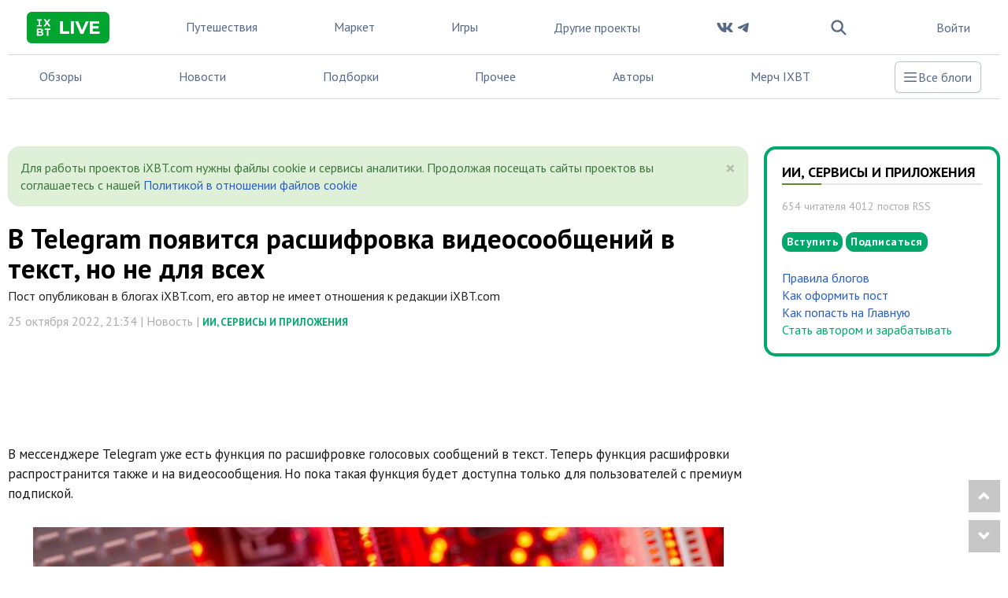

--- FILE ---
content_type: text/css
request_url: https://www.ixbt.com/live/templates/skin/alpha/themes/simple/project_main.css?v=1204-1
body_size: 442
content:
.btn-success{
    background-color: #00a86b;
    border-color: #00a86b;
}
.btn-success:hover,
.btn-success:focus,
.btn-success:active,
.btn-success.disabled:hover,
.btn-success.disabled:focus,
.btn-success:active:focus{
    background-color: #00754b;
    border-color: #00754b;
}
.block.block-type-blog {
    border-color: #00a86b;
}
a.link-dotted {
    color: #00a86b;
}
.comment-new::before {
    background-color: #00a86b;
}
.a-checkbox:checked + label {
    border: 2px solid #00a86b;
}
.a-checkbox:checked + label:hover {
    border: 2px solid #00a86b;
}

.topic .topic-header .topic-info .topic-blog, .topic .topic-footer .topic-info li.topic-info-comments a.icon-active, .topic .topic-footer .topic-info li.topic-info-comments a.new, .topic .topic-header .topic-title a:hover, a.actions-edit, .comment .comment-info li.comment-author a.comment-topic-author, .vote.vote-count-positive .vote-count {
    color: #00a86b;
}

/*
 * Menu start
 */
.tm-wr-main.tm-wrapper .tm {
    background: #00a86b;
}
.tm-wr-main.tm-wrapper .tm .tm-menu:before {
    background: #00a86b;
}
.tm-wr-main.tm-wrapper .tm .tm-menu .tm-logo-line .tm-logo {
    background-color: #00a86b !important;
}
.tm-wr-main.tm-wrapper .tm .tm-menu .tm-top-container {
    background: #00a86b;
}
.tm-wr-main.tm-wrapper .tm .tm-menu .tm-top-container .tm-menu-top {
    background: #00a86b;
}
.tm-wr-main.tm-wrapper .tm .tm-menu .tm-top-container .tm-menu-top:hover > li:not(:hover) > a {
    background-color: #00a86b !important;
}
.tm-wr-main.tm-wrapper .tm .tm-menu .tm-top-user-container .tm-menu-top {
    background: #00a86b;
}
@media screen and (max-width: 1230px) {
    .tm-wr-main.tm-wrapper .tm .tm-menu .tm-top-container .tm-menu-top > li.active > a,
    .tm-wr-main.tm-wrapper .tm .tm-menu .tm-top-container .tm-menu-top > li:focus > a,
    .tm-wr-main.tm-wrapper .tm .tm-menu .tm-top-container .tm-menu-top > li:hover > a {
        background: #00a86b;
    }
    .tm-wr-main.tm-wrapper .tm .tm-menu .tm-top-container .tm-menu-top > li .tm-menu-submenu li a {
        color: #00a86b;
    }
    .tm-wr-main.tm-wrapper .tm .tm-menu .tm-top-user-container .dropdown-menu > li > a {
        color: #00a86b;
    }
    .tm-wr-main .tm-top-container {
        border-bottom: 5px solid #00a86b;
    }
}
/*
 * Menu end
 */

--- FILE ---
content_type: image/svg+xml
request_url: https://www.ixbt.com/live/templates/skin/alpha/images/achievement/productive_author_5.svg
body_size: 454
content:
<svg width="300" height="300" viewBox="0 0 300 300" fill="none" xmlns="http://www.w3.org/2000/svg">
<rect width="300" height="300" rx="60" fill="#F3704F"/>
<path d="M45.3341 254.626L45.3736 254.665C46.4207 255.72 47.6661 256.558 49.038 257.129C50.41 257.701 51.8814 257.997 53.3678 257.998C54.6185 257.997 55.8605 257.791 57.0444 257.387L121.502 235.522L245.191 111.832C252.753 104.27 257 94.014 257 83.32C257 72.626 252.751 62.3702 245.189 54.8087C237.627 47.2473 227.37 42.9995 216.676 43C205.983 43.0005 195.727 47.2491 188.165 54.8112L64.4758 178.501L42.612 242.956C41.9233 244.961 41.8134 247.119 42.2948 249.182C42.7763 251.246 43.8296 253.133 45.3341 254.626ZM198.437 65.0818C203.281 60.2746 209.832 57.5828 216.657 57.5959C223.482 57.609 230.023 60.3259 234.849 65.1517C239.674 69.9774 242.391 76.5188 242.404 83.3434C242.417 90.1679 239.725 96.7195 234.918 101.564L218.652 117.829L182.17 81.347L198.437 65.0818ZM77.1443 186.374L171.9 91.6176L208.382 128.099L113.626 222.855L58.4152 241.584L77.1443 186.374Z" fill="white"/>
</svg>


--- FILE ---
content_type: application/javascript; charset=utf-8
request_url: https://www.ixbt.com/live/js/dist/rrweb_record.js
body_size: 66664
content:
(()=>{"use strict";var e={};e.g=function(){if("object"==typeof globalThis)return globalThis;try{return this||new Function("return this")()}catch(e){if("object"==typeof window)return window}}();var t,r=Object.defineProperty,n=(e,t,n)=>((e,t,n)=>t in e?r(e,t,{enumerable:!0,configurable:!0,writable:!0,value:n}):e[t]=n)(e,"symbol"!=typeof t?t+"":t,n),o=Object.defineProperty,s=(e,t,r)=>((e,t,r)=>t in e?o(e,t,{enumerable:!0,configurable:!0,writable:!0,value:r}):e[t]=r)(e,"symbol"!=typeof t?t+"":t,r),i=(e=>(e[e.Document=0]="Document",e[e.DocumentType=1]="DocumentType",e[e.Element=2]="Element",e[e.Text=3]="Text",e[e.CDATA=4]="CDATA",e[e.Comment=5]="Comment",e))(i||{});const a={Node:["childNodes","parentNode","parentElement","textContent"],ShadowRoot:["host","styleSheets"],Element:["shadowRoot","querySelector","querySelectorAll"],MutationObserver:[]},l={Node:["contains","getRootNode"],ShadowRoot:["getSelection"],Element:[],MutationObserver:["constructor"]},c={};function u(e){if(c[e])return c[e];const t=globalThis[e],r=t.prototype,n=e in a?a[e]:void 0,o=Boolean(n&&n.every((e=>{var t,n;return Boolean(null==(n=null==(t=Object.getOwnPropertyDescriptor(r,e))?void 0:t.get)?void 0:n.toString().includes("[native code]"))}))),s=e in l?l[e]:void 0,i=Boolean(s&&s.every((e=>{var t;return"function"==typeof r[e]&&(null==(t=r[e])?void 0:t.toString().includes("[native code]"))})));if(o&&i)return c[e]=t.prototype,t.prototype;try{const n=document.createElement("iframe");document.body.appendChild(n);const o=n.contentWindow;if(!o)return t.prototype;const s=o[e].prototype;return document.body.removeChild(n),s?c[e]=s:r}catch{return r}}const h={};function d(e,t,r){var n;const o=`${e}.${String(r)}`;if(h[o])return h[o].call(t);const s=u(e),i=null==(n=Object.getOwnPropertyDescriptor(s,r))?void 0:n.get;return i?(h[o]=i,i.call(t)):t[r]}const p={};function f(e,t,r){const n=`${e}.${String(r)}`;if(p[n])return p[n].bind(t);const o=u(e)[r];return"function"!=typeof o?t[r]:(p[n]=o,o.bind(t))}const m={childNodes:function(e){return d("Node",e,"childNodes")},parentNode:function(e){return d("Node",e,"parentNode")},parentElement:function(e){return d("Node",e,"parentElement")},textContent:function(e){return d("Node",e,"textContent")},contains:function(e,t){return f("Node",e,"contains")(t)},getRootNode:function(e){return f("Node",e,"getRootNode")()},host:function(e){return e&&"host"in e?d("ShadowRoot",e,"host"):null},styleSheets:function(e){return e.styleSheets},shadowRoot:function(e){return e&&"shadowRoot"in e?d("Element",e,"shadowRoot"):null},querySelector:function(e,t){return d("Element",e,"querySelector")(t)},querySelectorAll:function(e,t){return d("Element",e,"querySelectorAll")(t)},mutationObserver:function(){return u("MutationObserver").constructor}};function g(e){return e.nodeType===e.ELEMENT_NODE}function y(e){const t=e&&"host"in e&&"mode"in e&&m.host(e)||null;return Boolean(t&&"shadowRoot"in t&&m.shadowRoot(t)===e)}function v(e){return"[object ShadowRoot]"===Object.prototype.toString.call(e)}function b(e){try{const r=e.rules||e.cssRules;if(!r)return null;const n=Array.from(r,(t=>w(t,e.href))).join("");return(t=n).includes(" background-clip: text;")&&!t.includes(" -webkit-background-clip: text;")&&(t=t.replace(/\sbackground-clip:\s*text;/g," -webkit-background-clip: text; background-clip: text;")),t}catch(e){return null}var t}function w(e,t){if(function(e){return"styleSheet"in e}(e)){let t;try{t=b(e.styleSheet)||function(e){const{cssText:t}=e;if(t.split('"').length<3)return t;const r=["@import",`url(${JSON.stringify(e.href)})`];return""===e.layerName?r.push("layer"):e.layerName&&r.push(`layer(${e.layerName})`),e.supportsText&&r.push(`supports(${e.supportsText})`),e.media.length&&r.push(e.media.mediaText),r.join(" ")+";"}(e)}catch(r){t=e.cssText}return e.styleSheet.href?T(t,e.styleSheet.href):t}{let r=e.cssText;return function(e){return"selectorText"in e}(e)&&e.selectorText.includes(":")&&(r=function(e){const t=/(\[(?:[\w-]+)[^\\])(:(?:[\w-]+)\])/gm;return e.replace(t,"$1\\$2")}(r)),t?T(r,t):r}}class S{constructor(){s(this,"idNodeMap",new Map),s(this,"nodeMetaMap",new WeakMap)}getId(e){var t;if(!e)return-1;return(null==(t=this.getMeta(e))?void 0:t.id)??-1}getNode(e){return this.idNodeMap.get(e)||null}getIds(){return Array.from(this.idNodeMap.keys())}getMeta(e){return this.nodeMetaMap.get(e)||null}removeNodeFromMap(e){const t=this.getId(e);this.idNodeMap.delete(t),e.childNodes&&e.childNodes.forEach((e=>this.removeNodeFromMap(e)))}has(e){return this.idNodeMap.has(e)}hasNode(e){return this.nodeMetaMap.has(e)}add(e,t){const r=t.id;this.idNodeMap.set(r,e),this.nodeMetaMap.set(e,t)}replace(e,t){const r=this.getNode(e);if(r){const e=this.nodeMetaMap.get(r);e&&this.nodeMetaMap.set(t,e)}this.idNodeMap.set(e,t)}reset(){this.idNodeMap=new Map,this.nodeMetaMap=new WeakMap}}function I({element:e,maskInputOptions:t,tagName:r,type:n,value:o,maskInputFn:s}){let i=o||"";const a=n&&k(n);return(t[r.toLowerCase()]||a&&t[a])&&(i=s?s(i,e):"*".repeat(i.length)),i}function k(e){return e.toLowerCase()}const C="__rrweb_original__";function x(e){const t=e.type;return e.hasAttribute("data-rr-is-password")?"password":t?k(t):null}function O(e,t){let r;try{r=new URL(e,t??window.location.href)}catch(e){return null}const n=r.pathname.match(/\.([0-9a-z]+)(?:$)/i);return(null==n?void 0:n[1])??null}const E=/url\((?:(')([^']*)'|(")(.*?)"|([^)]*))\)/gm,A=/^(?:[a-z+]+:)?\/\//i,M=/^www\..*/i,R=/^(data:)([^,]*),(.*)/i;function T(e,t){return(e||"").replace(E,((e,r,n,o,s,i)=>{const a=n||s||i,l=r||o||"";if(!a)return e;if(A.test(a)||M.test(a))return`url(${l}${a}${l})`;if(R.test(a))return`url(${l}${a}${l})`;if("/"===a[0])return`url(${l}${function(e){let t="";return t=e.indexOf("//")>-1?e.split("/").slice(0,3).join("/"):e.split("/")[0],t=t.split("?")[0],t}(t)+a}${l})`;const c=t.split("/"),u=a.split("/");c.pop();for(const e of u)"."!==e&&(".."===e?c.pop():c.push(e));return`url(${l}${c.join("/")}${l})`}))}let N=1;const j=new RegExp("[^a-z0-9-_:]"),P=-2;function _(){return N++}let z,L;const D=/^[^ \t\n\r\u000c]+/,F=/^[, \t\n\r\u000c]+/;const U=new WeakMap;function B(e,t){return t&&""!==t.trim()?W(e,t):t}function $(e){return Boolean("svg"===e.tagName||e.ownerSVGElement)}function W(e,t){let r=U.get(e);if(r||(r=e.createElement("a"),U.set(e,r)),t){if(t.startsWith("blob:")||t.startsWith("data:"))return t}else t="";return r.setAttribute("href",t),r.href}function J(e,t,r,n){return n?"src"===r||"href"===r&&("use"!==t||"#"!==n[0])||"xlink:href"===r&&"#"!==n[0]?B(e,n):"background"!==r||"table"!==t&&"td"!==t&&"th"!==t?"srcset"===r?function(e,t){if(""===t.trim())return t;let r=0;function n(e){let n;const o=e.exec(t.substring(r));return o?(n=o[0],r+=n.length,n):""}const o=[];for(;n(F),!(r>=t.length);){let s=n(D);if(","===s.slice(-1))s=B(e,s.substring(0,s.length-1)),o.push(s);else{let n="";s=B(e,s);let i=!1;for(;;){const e=t.charAt(r);if(""===e){o.push((s+n).trim());break}if(i)")"===e&&(i=!1);else{if(","===e){r+=1,o.push((s+n).trim());break}"("===e&&(i=!0)}n+=e,r+=1}}}return o.join(", ")}(e,n):"style"===r?T(n,W(e)):"object"===t&&"data"===r?B(e,n):n:B(e,n):n}function G(e,t,r){return("video"===e||"audio"===e)&&"autoplay"===t}function V(e,t,r){if(!e)return!1;if(e.nodeType!==e.ELEMENT_NODE)return!!r&&V(m.parentNode(e),t,r);for(let r=e.classList.length;r--;){const n=e.classList[r];if(t.test(n))return!0}return!!r&&V(m.parentNode(e),t,r)}function Z(e,t,r,n){let o;if(g(e)){if(o=e,!m.childNodes(o).length)return!1}else{if(null===m.parentElement(e))return!1;o=m.parentElement(e)}try{if("string"==typeof t){if(n){if(o.closest(`.${t}`))return!0}else if(o.classList.contains(t))return!0}else if(V(o,t,n))return!0;if(r)if(n){if(o.closest(r))return!0}else if(o.matches(r))return!0}catch(e){}return!1}function Y(e,t){const{doc:r,mirror:n,blockClass:o,blockSelector:s,needsMask:a,inlineStylesheet:l,maskInputOptions:c={},maskTextFn:u,maskInputFn:h,dataURLOptions:d={},inlineImages:p,recordCanvas:f,keepIframeSrcFn:g,newlyAddedElement:y=!1}=t,v=function(e,t){if(!t.hasNode(e))return;const r=t.getId(e);return 1===r?void 0:r}(r,n);switch(e.nodeType){case e.DOCUMENT_NODE:return"CSS1Compat"!==e.compatMode?{type:i.Document,childNodes:[],compatMode:e.compatMode}:{type:i.Document,childNodes:[]};case e.DOCUMENT_TYPE_NODE:return{type:i.DocumentType,name:e.name,publicId:e.publicId,systemId:e.systemId,rootId:v};case e.ELEMENT_NODE:return function(e,t){const{doc:r,blockClass:n,blockSelector:o,inlineStylesheet:s,maskInputOptions:a={},maskInputFn:l,dataURLOptions:c={},inlineImages:u,recordCanvas:h,keepIframeSrcFn:d,newlyAddedElement:p=!1,rootId:f}=t,g=function(e,t,r){try{if("string"==typeof t){if(e.classList.contains(t))return!0}else for(let r=e.classList.length;r--;){const n=e.classList[r];if(t.test(n))return!0}if(r)return e.matches(r)}catch(e){}return!1}(e,n,o),y=function(e){if(e instanceof HTMLFormElement)return"form";const t=k(e.tagName);return j.test(t)?"div":t}(e);let v={};const w=e.attributes.length;for(let t=0;t<w;t++){const n=e.attributes[t];G(y,n.name,n.value)||(v[n.name]=J(r,y,k(n.name),n.value))}if("link"===y&&s){const t=Array.from(r.styleSheets).find((t=>t.href===e.href));let n=null;t&&(n=b(t)),n&&(delete v.rel,delete v.href,v._cssText=n)}if("style"===y&&e.sheet&&!(e.innerText||m.textContent(e)||"").trim().length){const t=b(e.sheet);t&&(v._cssText=t)}if("input"===y||"textarea"===y||"select"===y){const t=e.value,r=e.checked;"radio"!==v.type&&"checkbox"!==v.type&&"submit"!==v.type&&"button"!==v.type&&t?v.value=I({element:e,type:x(e),tagName:y,value:t,maskInputOptions:a,maskInputFn:l}):r&&(v.checked=r)}"option"===y&&(e.selected&&!a.select?v.selected=!0:delete v.selected);"dialog"===y&&e.open&&(v.rr_open_mode=e.matches("dialog:modal")?"modal":"non-modal");if("canvas"===y&&h)if("2d"===e.__context)(function(e){const t=e.getContext("2d");if(!t)return!0;for(let r=0;r<e.width;r+=50)for(let n=0;n<e.height;n+=50){const o=t.getImageData,s=C in o?o[C]:o;if(new Uint32Array(s.call(t,r,n,Math.min(50,e.width-r),Math.min(50,e.height-n)).data.buffer).some((e=>0!==e)))return!1}return!0})(e)||(v.rr_dataURL=e.toDataURL(c.type,c.quality));else if(!("__context"in e)){const t=e.toDataURL(c.type,c.quality),n=r.createElement("canvas");n.width=e.width,n.height=e.height;t!==n.toDataURL(c.type,c.quality)&&(v.rr_dataURL=t)}if("img"===y&&u){z||(z=r.createElement("canvas"),L=z.getContext("2d"));const t=e,n=t.currentSrc||t.getAttribute("src")||"<unknown-src>",o=t.crossOrigin,s=()=>{t.removeEventListener("load",s);try{z.width=t.naturalWidth,z.height=t.naturalHeight,L.drawImage(t,0,0),v.rr_dataURL=z.toDataURL(c.type,c.quality)}catch(e){if("anonymous"!==t.crossOrigin)return t.crossOrigin="anonymous",void(t.complete&&0!==t.naturalWidth?s():t.addEventListener("load",s));console.warn(`Cannot inline img src=${n}! Error: ${e}`)}"anonymous"===t.crossOrigin&&(o?v.crossOrigin=o:t.removeAttribute("crossorigin"))};t.complete&&0!==t.naturalWidth?s():t.addEventListener("load",s)}if("audio"===y||"video"===y){const t=v;t.rr_mediaState=e.paused?"paused":"played",t.rr_mediaCurrentTime=e.currentTime,t.rr_mediaPlaybackRate=e.playbackRate,t.rr_mediaMuted=e.muted,t.rr_mediaLoop=e.loop,t.rr_mediaVolume=e.volume}p||(e.scrollLeft&&(v.rr_scrollLeft=e.scrollLeft),e.scrollTop&&(v.rr_scrollTop=e.scrollTop));if(g){const{width:t,height:r}=e.getBoundingClientRect();v={class:v.class,rr_width:`${t}px`,rr_height:`${r}px`}}"iframe"!==y||d(v.src)||(e.contentDocument||(v.rr_src=v.src),delete v.src);let S;try{customElements.get(y)&&(S=!0)}catch(e){}return{type:i.Element,tagName:y,attributes:v,childNodes:[],isSVG:$(e)||void 0,needBlock:g,rootId:f,isCustom:S}}(e,{doc:r,blockClass:o,blockSelector:s,inlineStylesheet:l,maskInputOptions:c,maskInputFn:h,dataURLOptions:d,inlineImages:p,recordCanvas:f,keepIframeSrcFn:g,newlyAddedElement:y,rootId:v});case e.TEXT_NODE:return function(e,t){var r;const{needsMask:n,maskTextFn:o,rootId:s}=t,a=m.parentNode(e),l=a&&a.tagName;let c=m.textContent(e);const u="STYLE"===l||void 0,h="SCRIPT"===l||void 0;if(u&&c){try{e.nextSibling||e.previousSibling||(null==(r=a.sheet)?void 0:r.cssRules)&&(c=b(a.sheet))}catch(t){console.warn(`Cannot get CSS styles from text's parentNode. Error: ${t}`,e)}c=T(c,W(t.doc))}h&&(c="SCRIPT_PLACEHOLDER");!u&&!h&&c&&n&&(c=o?o(c,m.parentElement(e)):c.replace(/[\S]/g,"*"));return{type:i.Text,textContent:c||"",isStyle:u,rootId:s}}(e,{doc:r,needsMask:a,maskTextFn:u,rootId:v});case e.CDATA_SECTION_NODE:return{type:i.CDATA,textContent:"",rootId:v};case e.COMMENT_NODE:return{type:i.Comment,textContent:m.textContent(e)||"",rootId:v};default:return!1}}function X(e){return null==e?"":e.toLowerCase()}function H(e,t){const{doc:r,mirror:n,blockClass:o,blockSelector:s,maskTextClass:a,maskTextSelector:l,skipChild:c=!1,inlineStylesheet:u=!0,maskInputOptions:h={},maskTextFn:d,maskInputFn:p,slimDOMOptions:f,dataURLOptions:b={},inlineImages:w=!1,recordCanvas:S=!1,onSerialize:I,onIframeLoad:k,iframeLoadTimeout:C=5e3,onStylesheetLoad:x,stylesheetLoadTimeout:E=5e3,keepIframeSrcFn:A=()=>!1,newlyAddedElement:M=!1}=t;let{needsMask:R}=t,{preserveWhiteSpace:T=!0}=t;if(!R){R=Z(e,a,l,void 0===R)}const N=Y(e,{doc:r,mirror:n,blockClass:o,blockSelector:s,needsMask:R,inlineStylesheet:u,maskInputOptions:h,maskTextFn:d,maskInputFn:p,dataURLOptions:b,inlineImages:w,recordCanvas:S,keepIframeSrcFn:A,newlyAddedElement:M});if(!N)return console.warn(e,"not serialized"),null;let j;j=n.hasNode(e)?n.getId(e):!function(e,t){if(t.comment&&e.type===i.Comment)return!0;if(e.type===i.Element){if(t.script&&("script"===e.tagName||"link"===e.tagName&&("preload"===e.attributes.rel||"modulepreload"===e.attributes.rel)&&"script"===e.attributes.as||"link"===e.tagName&&"prefetch"===e.attributes.rel&&"string"==typeof e.attributes.href&&"js"===O(e.attributes.href)))return!0;if(t.headFavicon&&("link"===e.tagName&&"shortcut icon"===e.attributes.rel||"meta"===e.tagName&&(X(e.attributes.name).match(/^msapplication-tile(image|color)$/)||"application-name"===X(e.attributes.name)||"icon"===X(e.attributes.rel)||"apple-touch-icon"===X(e.attributes.rel)||"shortcut icon"===X(e.attributes.rel))))return!0;if("meta"===e.tagName){if(t.headMetaDescKeywords&&X(e.attributes.name).match(/^description|keywords$/))return!0;if(t.headMetaSocial&&(X(e.attributes.property).match(/^(og|twitter|fb):/)||X(e.attributes.name).match(/^(og|twitter):/)||"pinterest"===X(e.attributes.name)))return!0;if(t.headMetaRobots&&("robots"===X(e.attributes.name)||"googlebot"===X(e.attributes.name)||"bingbot"===X(e.attributes.name)))return!0;if(t.headMetaHttpEquiv&&void 0!==e.attributes["http-equiv"])return!0;if(t.headMetaAuthorship&&("author"===X(e.attributes.name)||"generator"===X(e.attributes.name)||"framework"===X(e.attributes.name)||"publisher"===X(e.attributes.name)||"progid"===X(e.attributes.name)||X(e.attributes.property).match(/^article:/)||X(e.attributes.property).match(/^product:/)))return!0;if(t.headMetaVerification&&("google-site-verification"===X(e.attributes.name)||"yandex-verification"===X(e.attributes.name)||"csrf-token"===X(e.attributes.name)||"p:domain_verify"===X(e.attributes.name)||"verify-v1"===X(e.attributes.name)||"verification"===X(e.attributes.name)||"shopify-checkout-api-token"===X(e.attributes.name)))return!0}}return!1}(N,f)&&(T||N.type!==i.Text||N.isStyle||N.textContent.replace(/^\s+|\s+$/gm,"").length)?_():P;const z=Object.assign(N,{id:j});if(n.add(e,z),j===P)return null;I&&I(e);let L=!c;if(z.type===i.Element){L=L&&!z.needBlock,delete z.needBlock;const t=m.shadowRoot(e);t&&v(t)&&(z.isShadowHost=!0)}if((z.type===i.Document||z.type===i.Element)&&L){f.headWhitespace&&z.type===i.Element&&"head"===z.tagName&&(T=!1);const t={doc:r,mirror:n,blockClass:o,blockSelector:s,needsMask:R,maskTextClass:a,maskTextSelector:l,skipChild:c,inlineStylesheet:u,maskInputOptions:h,maskTextFn:d,maskInputFn:p,slimDOMOptions:f,dataURLOptions:b,inlineImages:w,recordCanvas:S,preserveWhiteSpace:T,onSerialize:I,onIframeLoad:k,iframeLoadTimeout:C,onStylesheetLoad:x,stylesheetLoadTimeout:E,keepIframeSrcFn:A};if(z.type===i.Element&&"textarea"===z.tagName&&void 0!==z.attributes.value);else for(const r of Array.from(m.childNodes(e))){const e=H(r,t);e&&z.childNodes.push(e)}let y=null;if(g(e)&&(y=m.shadowRoot(e)))for(const e of Array.from(m.childNodes(y))){const r=H(e,t);r&&(v(y)&&(r.isShadow=!0),z.childNodes.push(r))}}const D=m.parentNode(e);return D&&y(D)&&v(D)&&(z.isShadow=!0),z.type===i.Element&&"iframe"===z.tagName&&function(e,t,r){const n=e.contentWindow;if(!n)return;let o,s=!1;try{o=n.document.readyState}catch(e){return}if("complete"!==o){const n=setTimeout((()=>{s||(t(),s=!0)}),r);return void e.addEventListener("load",(()=>{clearTimeout(n),s=!0,t()}))}const i="about:blank";if(n.location.href!==i||e.src===i||""===e.src)return setTimeout(t,0),e.addEventListener("load",t);e.addEventListener("load",t)}(e,(()=>{const t=e.contentDocument;if(t&&k){const r=H(t,{doc:t,mirror:n,blockClass:o,blockSelector:s,needsMask:R,maskTextClass:a,maskTextSelector:l,skipChild:!1,inlineStylesheet:u,maskInputOptions:h,maskTextFn:d,maskInputFn:p,slimDOMOptions:f,dataURLOptions:b,inlineImages:w,recordCanvas:S,preserveWhiteSpace:T,onSerialize:I,onIframeLoad:k,iframeLoadTimeout:C,onStylesheetLoad:x,stylesheetLoadTimeout:E,keepIframeSrcFn:A});r&&k(e,r)}}),C),z.type===i.Element&&"link"===z.tagName&&"string"==typeof z.attributes.rel&&("stylesheet"===z.attributes.rel||"preload"===z.attributes.rel&&"string"==typeof z.attributes.href&&"css"===O(z.attributes.href))&&function(e,t,r){let n,o=!1;try{n=e.sheet}catch(e){return}if(n)return;const s=setTimeout((()=>{o||(t(),o=!0)}),r);e.addEventListener("load",(()=>{clearTimeout(s),o=!0,t()}))}(e,(()=>{if(x){const t=H(e,{doc:r,mirror:n,blockClass:o,blockSelector:s,needsMask:R,maskTextClass:a,maskTextSelector:l,skipChild:!1,inlineStylesheet:u,maskInputOptions:h,maskTextFn:d,maskInputFn:p,slimDOMOptions:f,dataURLOptions:b,inlineImages:w,recordCanvas:S,preserveWhiteSpace:T,onSerialize:I,onIframeLoad:k,iframeLoadTimeout:C,onStylesheetLoad:x,stylesheetLoadTimeout:E,keepIframeSrcFn:A});t&&x(e,t)}}),E),z}function K(e){return e&&e.__esModule&&Object.prototype.hasOwnProperty.call(e,"default")?e.default:e}function q(e){if(e.__esModule)return e;var t=e.default;if("function"==typeof t){var r=function e(){return this instanceof e?Reflect.construct(t,arguments,this.constructor):t.apply(this,arguments)};r.prototype=t.prototype}else r={};return Object.defineProperty(r,"__esModule",{value:!0}),Object.keys(e).forEach((function(t){var n=Object.getOwnPropertyDescriptor(e,t);Object.defineProperty(r,t,n.get?n:{enumerable:!0,get:function(){return e[t]}})})),r}var Q={exports:{}},ee=String,te=function(){return{isColorSupported:!1,reset:ee,bold:ee,dim:ee,italic:ee,underline:ee,inverse:ee,hidden:ee,strikethrough:ee,black:ee,red:ee,green:ee,yellow:ee,blue:ee,magenta:ee,cyan:ee,white:ee,gray:ee,bgBlack:ee,bgRed:ee,bgGreen:ee,bgYellow:ee,bgBlue:ee,bgMagenta:ee,bgCyan:ee,bgWhite:ee}};Q.exports=te(),Q.exports.createColors=te;var re=Q.exports;const ne=q(Object.freeze(Object.defineProperty({__proto__:null,default:{}},Symbol.toStringTag,{value:"Module"})));let oe=re,se=ne,ie=class e extends Error{constructor(t,r,n,o,s,i){super(t),this.name="CssSyntaxError",this.reason=t,s&&(this.file=s),o&&(this.source=o),i&&(this.plugin=i),void 0!==r&&void 0!==n&&("number"==typeof r?(this.line=r,this.column=n):(this.line=r.line,this.column=r.column,this.endLine=n.line,this.endColumn=n.column)),this.setMessage(),Error.captureStackTrace&&Error.captureStackTrace(this,e)}setMessage(){this.message=this.plugin?this.plugin+": ":"",this.message+=this.file?this.file:"<css input>",void 0!==this.line&&(this.message+=":"+this.line+":"+this.column),this.message+=": "+this.reason}showSourceCode(e){if(!this.source)return"";let t=this.source;null==e&&(e=oe.isColorSupported),se&&e&&(t=se(t));let r,n,o=t.split(/\r?\n/),s=Math.max(this.line-3,0),i=Math.min(this.line+2,o.length),a=String(i).length;if(e){let{bold:e,gray:t,red:o}=oe.createColors(!0);r=t=>e(o(t)),n=e=>t(e)}else r=n=e=>e;return o.slice(s,i).map(((e,t)=>{let o=s+1+t,i=" "+(" "+o).slice(-a)+" | ";if(o===this.line){let t=n(i.replace(/\d/g," "))+e.slice(0,this.column-1).replace(/[^\t]/g," ");return r(">")+n(i)+e+"\n "+t+r("^")}return" "+n(i)+e})).join("\n")}toString(){let e=this.showSourceCode();return e&&(e="\n\n"+e+"\n"),this.name+": "+this.message+e}};var ae=ie;ie.default=ie;var le={};le.isClean=Symbol("isClean"),le.my=Symbol("my");const ce={after:"\n",beforeClose:"\n",beforeComment:"\n",beforeDecl:"\n",beforeOpen:" ",beforeRule:"\n",colon:": ",commentLeft:" ",commentRight:" ",emptyBody:"",indent:"    ",semicolon:!1};let ue=class{constructor(e){this.builder=e}atrule(e,t){let r="@"+e.name,n=e.params?this.rawValue(e,"params"):"";if(void 0!==e.raws.afterName?r+=e.raws.afterName:n&&(r+=" "),e.nodes)this.block(e,r+n);else{let o=(e.raws.between||"")+(t?";":"");this.builder(r+n+o,e)}}beforeAfter(e,t){let r;r="decl"===e.type?this.raw(e,null,"beforeDecl"):"comment"===e.type?this.raw(e,null,"beforeComment"):"before"===t?this.raw(e,null,"beforeRule"):this.raw(e,null,"beforeClose");let n=e.parent,o=0;for(;n&&"root"!==n.type;)o+=1,n=n.parent;if(r.includes("\n")){let t=this.raw(e,null,"indent");if(t.length)for(let e=0;e<o;e++)r+=t}return r}block(e,t){let r,n=this.raw(e,"between","beforeOpen");this.builder(t+n+"{",e,"start"),e.nodes&&e.nodes.length?(this.body(e),r=this.raw(e,"after")):r=this.raw(e,"after","emptyBody"),r&&this.builder(r),this.builder("}",e,"end")}body(e){let t=e.nodes.length-1;for(;t>0&&"comment"===e.nodes[t].type;)t-=1;let r=this.raw(e,"semicolon");for(let n=0;n<e.nodes.length;n++){let o=e.nodes[n],s=this.raw(o,"before");s&&this.builder(s),this.stringify(o,t!==n||r)}}comment(e){let t=this.raw(e,"left","commentLeft"),r=this.raw(e,"right","commentRight");this.builder("/*"+t+e.text+r+"*/",e)}decl(e,t){let r=this.raw(e,"between","colon"),n=e.prop+r+this.rawValue(e,"value");e.important&&(n+=e.raws.important||" !important"),t&&(n+=";"),this.builder(n,e)}document(e){this.body(e)}raw(e,t,r){let n;if(r||(r=t),t&&(n=e.raws[t],void 0!==n))return n;let o=e.parent;if("before"===r){if(!o||"root"===o.type&&o.first===e)return"";if(o&&"document"===o.type)return""}if(!o)return ce[r];let s=e.root();if(s.rawCache||(s.rawCache={}),void 0!==s.rawCache[r])return s.rawCache[r];if("before"===r||"after"===r)return this.beforeAfter(e,r);{let o="raw"+((i=r)[0].toUpperCase()+i.slice(1));this[o]?n=this[o](s,e):s.walk((e=>{if(n=e.raws[t],void 0!==n)return!1}))}var i;return void 0===n&&(n=ce[r]),s.rawCache[r]=n,n}rawBeforeClose(e){let t;return e.walk((e=>{if(e.nodes&&e.nodes.length>0&&void 0!==e.raws.after)return t=e.raws.after,t.includes("\n")&&(t=t.replace(/[^\n]+$/,"")),!1})),t&&(t=t.replace(/\S/g,"")),t}rawBeforeComment(e,t){let r;return e.walkComments((e=>{if(void 0!==e.raws.before)return r=e.raws.before,r.includes("\n")&&(r=r.replace(/[^\n]+$/,"")),!1})),void 0===r?r=this.raw(t,null,"beforeDecl"):r&&(r=r.replace(/\S/g,"")),r}rawBeforeDecl(e,t){let r;return e.walkDecls((e=>{if(void 0!==e.raws.before)return r=e.raws.before,r.includes("\n")&&(r=r.replace(/[^\n]+$/,"")),!1})),void 0===r?r=this.raw(t,null,"beforeRule"):r&&(r=r.replace(/\S/g,"")),r}rawBeforeOpen(e){let t;return e.walk((e=>{if("decl"!==e.type&&(t=e.raws.between,void 0!==t))return!1})),t}rawBeforeRule(e){let t;return e.walk((r=>{if(r.nodes&&(r.parent!==e||e.first!==r)&&void 0!==r.raws.before)return t=r.raws.before,t.includes("\n")&&(t=t.replace(/[^\n]+$/,"")),!1})),t&&(t=t.replace(/\S/g,"")),t}rawColon(e){let t;return e.walkDecls((e=>{if(void 0!==e.raws.between)return t=e.raws.between.replace(/[^\s:]/g,""),!1})),t}rawEmptyBody(e){let t;return e.walk((e=>{if(e.nodes&&0===e.nodes.length&&(t=e.raws.after,void 0!==t))return!1})),t}rawIndent(e){if(e.raws.indent)return e.raws.indent;let t;return e.walk((r=>{let n=r.parent;if(n&&n!==e&&n.parent&&n.parent===e&&void 0!==r.raws.before){let e=r.raws.before.split("\n");return t=e[e.length-1],t=t.replace(/\S/g,""),!1}})),t}rawSemicolon(e){let t;return e.walk((e=>{if(e.nodes&&e.nodes.length&&"decl"===e.last.type&&(t=e.raws.semicolon,void 0!==t))return!1})),t}rawValue(e,t){let r=e[t],n=e.raws[t];return n&&n.value===r?n.raw:r}root(e){this.body(e),e.raws.after&&this.builder(e.raws.after)}rule(e){this.block(e,this.rawValue(e,"selector")),e.raws.ownSemicolon&&this.builder(e.raws.ownSemicolon,e,"end")}stringify(e,t){if(!this[e.type])throw new Error("Unknown AST node type "+e.type+". Maybe you need to change PostCSS stringifier.");this[e.type](e,t)}};var he=ue;ue.default=ue;let de=he;function pe(e,t){new de(t).stringify(e)}var fe=pe;pe.default=pe;let{isClean:me,my:ge}=le,ye=ae,ve=he,be=fe;function we(e,t){let r=new e.constructor;for(let n in e){if(!Object.prototype.hasOwnProperty.call(e,n))continue;if("proxyCache"===n)continue;let o=e[n],s=typeof o;"parent"===n&&"object"===s?t&&(r[n]=t):"source"===n?r[n]=o:Array.isArray(o)?r[n]=o.map((e=>we(e,r))):("object"===s&&null!==o&&(o=we(o)),r[n]=o)}return r}let Se=class{constructor(e={}){this.raws={},this[me]=!1,this[ge]=!0;for(let t in e)if("nodes"===t){this.nodes=[];for(let r of e[t])"function"==typeof r.clone?this.append(r.clone()):this.append(r)}else this[t]=e[t]}addToError(e){if(e.postcssNode=this,e.stack&&this.source&&/\n\s{4}at /.test(e.stack)){let t=this.source;e.stack=e.stack.replace(/\n\s{4}at /,`$&${t.input.from}:${t.start.line}:${t.start.column}$&`)}return e}after(e){return this.parent.insertAfter(this,e),this}assign(e={}){for(let t in e)this[t]=e[t];return this}before(e){return this.parent.insertBefore(this,e),this}cleanRaws(e){delete this.raws.before,delete this.raws.after,e||delete this.raws.between}clone(e={}){let t=we(this);for(let r in e)t[r]=e[r];return t}cloneAfter(e={}){let t=this.clone(e);return this.parent.insertAfter(this,t),t}cloneBefore(e={}){let t=this.clone(e);return this.parent.insertBefore(this,t),t}error(e,t={}){if(this.source){let{end:r,start:n}=this.rangeBy(t);return this.source.input.error(e,{column:n.column,line:n.line},{column:r.column,line:r.line},t)}return new ye(e)}getProxyProcessor(){return{get:(e,t)=>"proxyOf"===t?e:"root"===t?()=>e.root().toProxy():e[t],set:(e,t,r)=>(e[t]===r||(e[t]=r,"prop"!==t&&"value"!==t&&"name"!==t&&"params"!==t&&"important"!==t&&"text"!==t||e.markDirty()),!0)}}markDirty(){if(this[me]){this[me]=!1;let e=this;for(;e=e.parent;)e[me]=!1}}next(){if(!this.parent)return;let e=this.parent.index(this);return this.parent.nodes[e+1]}positionBy(e,t){let r=this.source.start;if(e.index)r=this.positionInside(e.index,t);else if(e.word){let n=(t=this.toString()).indexOf(e.word);-1!==n&&(r=this.positionInside(n,t))}return r}positionInside(e,t){let r=t||this.toString(),n=this.source.start.column,o=this.source.start.line;for(let t=0;t<e;t++)"\n"===r[t]?(n=1,o+=1):n+=1;return{column:n,line:o}}prev(){if(!this.parent)return;let e=this.parent.index(this);return this.parent.nodes[e-1]}rangeBy(e){let t={column:this.source.start.column,line:this.source.start.line},r=this.source.end?{column:this.source.end.column+1,line:this.source.end.line}:{column:t.column+1,line:t.line};if(e.word){let n=this.toString(),o=n.indexOf(e.word);-1!==o&&(t=this.positionInside(o,n),r=this.positionInside(o+e.word.length,n))}else e.start?t={column:e.start.column,line:e.start.line}:e.index&&(t=this.positionInside(e.index)),e.end?r={column:e.end.column,line:e.end.line}:"number"==typeof e.endIndex?r=this.positionInside(e.endIndex):e.index&&(r=this.positionInside(e.index+1));return(r.line<t.line||r.line===t.line&&r.column<=t.column)&&(r={column:t.column+1,line:t.line}),{end:r,start:t}}raw(e,t){return(new ve).raw(this,e,t)}remove(){return this.parent&&this.parent.removeChild(this),this.parent=void 0,this}replaceWith(...e){if(this.parent){let t=this,r=!1;for(let n of e)n===this?r=!0:r?(this.parent.insertAfter(t,n),t=n):this.parent.insertBefore(t,n);r||this.remove()}return this}root(){let e=this;for(;e.parent&&"document"!==e.parent.type;)e=e.parent;return e}toJSON(e,t){let r={},n=null==t;t=t||new Map;let o=0;for(let e in this){if(!Object.prototype.hasOwnProperty.call(this,e))continue;if("parent"===e||"proxyCache"===e)continue;let n=this[e];if(Array.isArray(n))r[e]=n.map((e=>"object"==typeof e&&e.toJSON?e.toJSON(null,t):e));else if("object"==typeof n&&n.toJSON)r[e]=n.toJSON(null,t);else if("source"===e){let s=t.get(n.input);null==s&&(s=o,t.set(n.input,o),o++),r[e]={end:n.end,inputId:s,start:n.start}}else r[e]=n}return n&&(r.inputs=[...t.keys()].map((e=>e.toJSON()))),r}toProxy(){return this.proxyCache||(this.proxyCache=new Proxy(this,this.getProxyProcessor())),this.proxyCache}toString(e=be){e.stringify&&(e=e.stringify);let t="";return e(this,(e=>{t+=e})),t}warn(e,t,r){let n={node:this};for(let e in r)n[e]=r[e];return e.warn(t,n)}get proxyOf(){return this}};var Ie=Se;Se.default=Se;let ke=Ie,Ce=class extends ke{constructor(e){e&&void 0!==e.value&&"string"!=typeof e.value&&(e={...e,value:String(e.value)}),super(e),this.type="decl"}get variable(){return this.prop.startsWith("--")||"$"===this.prop[0]}};var xe=Ce;Ce.default=Ce;var Oe={nanoid:(e=21)=>{let t="",r=e;for(;r--;)t+="useandom-26T198340PX75pxJACKVERYMINDBUSHWOLF_GQZbfghjklqvwyzrict"[64*Math.random()|0];return t},customAlphabet:(e,t=21)=>(r=t)=>{let n="",o=r;for(;o--;)n+=e[Math.random()*e.length|0];return n}};let{SourceMapConsumer:Ee,SourceMapGenerator:Ae}=ne,{existsSync:Me,readFileSync:Re}=ne,{dirname:Te,join:Ne}=ne;let je=class{constructor(e,t){if(!1===t.map)return;this.loadAnnotation(e),this.inline=this.startWith(this.annotation,"data:");let r=t.map?t.map.prev:void 0,n=this.loadMap(t.from,r);!this.mapFile&&t.from&&(this.mapFile=t.from),this.mapFile&&(this.root=Te(this.mapFile)),n&&(this.text=n)}consumer(){return this.consumerCache||(this.consumerCache=new Ee(this.text)),this.consumerCache}decodeInline(e){if(/^data:application\/json;charset=utf-?8,/.test(e)||/^data:application\/json,/.test(e))return decodeURIComponent(e.substr(RegExp.lastMatch.length));if(/^data:application\/json;charset=utf-?8;base64,/.test(e)||/^data:application\/json;base64,/.test(e))return t=e.substr(RegExp.lastMatch.length),Buffer?Buffer.from(t,"base64").toString():window.atob(t);var t;let r=e.match(/data:application\/json;([^,]+),/)[1];throw new Error("Unsupported source map encoding "+r)}getAnnotationURL(e){return e.replace(/^\/\*\s*# sourceMappingURL=/,"").trim()}isMap(e){return"object"==typeof e&&("string"==typeof e.mappings||"string"==typeof e._mappings||Array.isArray(e.sections))}loadAnnotation(e){let t=e.match(/\/\*\s*# sourceMappingURL=/gm);if(!t)return;let r=e.lastIndexOf(t.pop()),n=e.indexOf("*/",r);r>-1&&n>-1&&(this.annotation=this.getAnnotationURL(e.substring(r,n)))}loadFile(e){if(this.root=Te(e),Me(e))return this.mapFile=e,Re(e,"utf-8").toString().trim()}loadMap(e,t){if(!1===t)return!1;if(t){if("string"==typeof t)return t;if("function"!=typeof t){if(t instanceof Ee)return Ae.fromSourceMap(t).toString();if(t instanceof Ae)return t.toString();if(this.isMap(t))return JSON.stringify(t);throw new Error("Unsupported previous source map format: "+t.toString())}{let r=t(e);if(r){let e=this.loadFile(r);if(!e)throw new Error("Unable to load previous source map: "+r.toString());return e}}}else{if(this.inline)return this.decodeInline(this.annotation);if(this.annotation){let t=this.annotation;return e&&(t=Ne(Te(e),t)),this.loadFile(t)}}}startWith(e,t){return!!e&&e.substr(0,t.length)===t}withContent(){return!!(this.consumer().sourcesContent&&this.consumer().sourcesContent.length>0)}};var Pe=je;je.default=je;let{SourceMapConsumer:_e,SourceMapGenerator:ze}=ne,{fileURLToPath:Le,pathToFileURL:De}=ne,{isAbsolute:Fe,resolve:Ue}=ne,{nanoid:Be}=Oe,$e=ne,We=ae,Je=Pe,Ge=Symbol("fromOffsetCache"),Ve=Boolean(_e&&ze),Ze=Boolean(Ue&&Fe),Ye=class{constructor(e,t={}){if(null==e||"object"==typeof e&&!e.toString)throw new Error(`PostCSS received ${e} instead of CSS string`);if(this.css=e.toString(),"\ufeff"===this.css[0]||"￾"===this.css[0]?(this.hasBOM=!0,this.css=this.css.slice(1)):this.hasBOM=!1,t.from&&(!Ze||/^\w+:\/\//.test(t.from)||Fe(t.from)?this.file=t.from:this.file=Ue(t.from)),Ze&&Ve){let e=new Je(this.css,t);if(e.text){this.map=e;let t=e.consumer().file;!this.file&&t&&(this.file=this.mapResolve(t))}}this.file||(this.id="<input css "+Be(6)+">"),this.map&&(this.map.file=this.from)}error(e,t,r,n={}){let o,s,i;if(t&&"object"==typeof t){let e=t,n=r;if("number"==typeof e.offset){let n=this.fromOffset(e.offset);t=n.line,r=n.col}else t=e.line,r=e.column;if("number"==typeof n.offset){let e=this.fromOffset(n.offset);s=e.line,i=e.col}else s=n.line,i=n.column}else if(!r){let e=this.fromOffset(t);t=e.line,r=e.col}let a=this.origin(t,r,s,i);return o=a?new We(e,void 0===a.endLine?a.line:{column:a.column,line:a.line},void 0===a.endLine?a.column:{column:a.endColumn,line:a.endLine},a.source,a.file,n.plugin):new We(e,void 0===s?t:{column:r,line:t},void 0===s?r:{column:i,line:s},this.css,this.file,n.plugin),o.input={column:r,endColumn:i,endLine:s,line:t,source:this.css},this.file&&(De&&(o.input.url=De(this.file).toString()),o.input.file=this.file),o}fromOffset(e){let t,r;if(this[Ge])r=this[Ge];else{let e=this.css.split("\n");r=new Array(e.length);let t=0;for(let n=0,o=e.length;n<o;n++)r[n]=t,t+=e[n].length+1;this[Ge]=r}t=r[r.length-1];let n=0;if(e>=t)n=r.length-1;else{let t,o=r.length-2;for(;n<o;)if(t=n+(o-n>>1),e<r[t])o=t-1;else{if(!(e>=r[t+1])){n=t;break}n=t+1}}return{col:e-r[n]+1,line:n+1}}mapResolve(e){return/^\w+:\/\//.test(e)?e:Ue(this.map.consumer().sourceRoot||this.map.root||".",e)}origin(e,t,r,n){if(!this.map)return!1;let o,s,i=this.map.consumer(),a=i.originalPositionFor({column:t,line:e});if(!a.source)return!1;"number"==typeof r&&(o=i.originalPositionFor({column:n,line:r})),s=Fe(a.source)?De(a.source):new URL(a.source,this.map.consumer().sourceRoot||De(this.map.mapFile));let l={column:a.column,endColumn:o&&o.column,endLine:o&&o.line,line:a.line,url:s.toString()};if("file:"===s.protocol){if(!Le)throw new Error("file: protocol is not available in this PostCSS build");l.file=Le(s)}let c=i.sourceContentFor(a.source);return c&&(l.source=c),l}toJSON(){let e={};for(let t of["hasBOM","css","file","id"])null!=this[t]&&(e[t]=this[t]);return this.map&&(e.map={...this.map},e.map.consumerCache&&(e.map.consumerCache=void 0)),e}get from(){return this.file||this.id}};var Xe=Ye;Ye.default=Ye,$e&&$e.registerInput&&$e.registerInput(Ye);let{SourceMapConsumer:He,SourceMapGenerator:Ke}=ne,{dirname:qe,relative:Qe,resolve:et,sep:tt}=ne,{pathToFileURL:rt}=ne,nt=Xe,ot=Boolean(He&&Ke),st=Boolean(qe&&et&&Qe&&tt);var it=class{constructor(e,t,r,n){this.stringify=e,this.mapOpts=r.map||{},this.root=t,this.opts=r,this.css=n,this.originalCSS=n,this.usesFileUrls=!this.mapOpts.from&&this.mapOpts.absolute,this.memoizedFileURLs=new Map,this.memoizedPaths=new Map,this.memoizedURLs=new Map}addAnnotation(){let e;e=this.isInline()?"data:application/json;base64,"+this.toBase64(this.map.toString()):"string"==typeof this.mapOpts.annotation?this.mapOpts.annotation:"function"==typeof this.mapOpts.annotation?this.mapOpts.annotation(this.opts.to,this.root):this.outputFile()+".map";let t="\n";this.css.includes("\r\n")&&(t="\r\n"),this.css+=t+"/*# sourceMappingURL="+e+" */"}applyPrevMaps(){for(let e of this.previous()){let t,r=this.toUrl(this.path(e.file)),n=e.root||qe(e.file);!1===this.mapOpts.sourcesContent?(t=new He(e.text),t.sourcesContent&&(t.sourcesContent=null)):t=e.consumer(),this.map.applySourceMap(t,r,this.toUrl(this.path(n)))}}clearAnnotation(){if(!1!==this.mapOpts.annotation)if(this.root){let e;for(let t=this.root.nodes.length-1;t>=0;t--)e=this.root.nodes[t],"comment"===e.type&&0===e.text.indexOf("# sourceMappingURL=")&&this.root.removeChild(t)}else this.css&&(this.css=this.css.replace(/\n*?\/\*#[\S\s]*?\*\/$/gm,""))}generate(){if(this.clearAnnotation(),st&&ot&&this.isMap())return this.generateMap();{let e="";return this.stringify(this.root,(t=>{e+=t})),[e]}}generateMap(){if(this.root)this.generateString();else if(1===this.previous().length){let e=this.previous()[0].consumer();e.file=this.outputFile(),this.map=Ke.fromSourceMap(e,{ignoreInvalidMapping:!0})}else this.map=new Ke({file:this.outputFile(),ignoreInvalidMapping:!0}),this.map.addMapping({generated:{column:0,line:1},original:{column:0,line:1},source:this.opts.from?this.toUrl(this.path(this.opts.from)):"<no source>"});return this.isSourcesContent()&&this.setSourcesContent(),this.root&&this.previous().length>0&&this.applyPrevMaps(),this.isAnnotation()&&this.addAnnotation(),this.isInline()?[this.css]:[this.css,this.map]}generateString(){this.css="",this.map=new Ke({file:this.outputFile(),ignoreInvalidMapping:!0});let e,t,r=1,n=1,o="<no source>",s={generated:{column:0,line:0},original:{column:0,line:0},source:""};this.stringify(this.root,((i,a,l)=>{if(this.css+=i,a&&"end"!==l&&(s.generated.line=r,s.generated.column=n-1,a.source&&a.source.start?(s.source=this.sourcePath(a),s.original.line=a.source.start.line,s.original.column=a.source.start.column-1,this.map.addMapping(s)):(s.source=o,s.original.line=1,s.original.column=0,this.map.addMapping(s))),e=i.match(/\n/g),e?(r+=e.length,t=i.lastIndexOf("\n"),n=i.length-t):n+=i.length,a&&"start"!==l){let e=a.parent||{raws:{}};("decl"===a.type||"atrule"===a.type&&!a.nodes)&&a===e.last&&!e.raws.semicolon||(a.source&&a.source.end?(s.source=this.sourcePath(a),s.original.line=a.source.end.line,s.original.column=a.source.end.column-1,s.generated.line=r,s.generated.column=n-2,this.map.addMapping(s)):(s.source=o,s.original.line=1,s.original.column=0,s.generated.line=r,s.generated.column=n-1,this.map.addMapping(s)))}}))}isAnnotation(){return!!this.isInline()||(void 0!==this.mapOpts.annotation?this.mapOpts.annotation:!this.previous().length||this.previous().some((e=>e.annotation)))}isInline(){if(void 0!==this.mapOpts.inline)return this.mapOpts.inline;let e=this.mapOpts.annotation;return(void 0===e||!0===e)&&(!this.previous().length||this.previous().some((e=>e.inline)))}isMap(){return void 0!==this.opts.map?!!this.opts.map:this.previous().length>0}isSourcesContent(){return void 0!==this.mapOpts.sourcesContent?this.mapOpts.sourcesContent:!this.previous().length||this.previous().some((e=>e.withContent()))}outputFile(){return this.opts.to?this.path(this.opts.to):this.opts.from?this.path(this.opts.from):"to.css"}path(e){if(this.mapOpts.absolute)return e;if(60===e.charCodeAt(0))return e;if(/^\w+:\/\//.test(e))return e;let t=this.memoizedPaths.get(e);if(t)return t;let r=this.opts.to?qe(this.opts.to):".";"string"==typeof this.mapOpts.annotation&&(r=qe(et(r,this.mapOpts.annotation)));let n=Qe(r,e);return this.memoizedPaths.set(e,n),n}previous(){if(!this.previousMaps)if(this.previousMaps=[],this.root)this.root.walk((e=>{if(e.source&&e.source.input.map){let t=e.source.input.map;this.previousMaps.includes(t)||this.previousMaps.push(t)}}));else{let e=new nt(this.originalCSS,this.opts);e.map&&this.previousMaps.push(e.map)}return this.previousMaps}setSourcesContent(){let e={};if(this.root)this.root.walk((t=>{if(t.source){let r=t.source.input.from;if(r&&!e[r]){e[r]=!0;let n=this.usesFileUrls?this.toFileUrl(r):this.toUrl(this.path(r));this.map.setSourceContent(n,t.source.input.css)}}}));else if(this.css){let e=this.opts.from?this.toUrl(this.path(this.opts.from)):"<no source>";this.map.setSourceContent(e,this.css)}}sourcePath(e){return this.mapOpts.from?this.toUrl(this.mapOpts.from):this.usesFileUrls?this.toFileUrl(e.source.input.from):this.toUrl(this.path(e.source.input.from))}toBase64(e){return Buffer?Buffer.from(e).toString("base64"):window.btoa(unescape(encodeURIComponent(e)))}toFileUrl(e){let t=this.memoizedFileURLs.get(e);if(t)return t;if(rt){let t=rt(e).toString();return this.memoizedFileURLs.set(e,t),t}throw new Error("`map.absolute` option is not available in this PostCSS build")}toUrl(e){let t=this.memoizedURLs.get(e);if(t)return t;"\\"===tt&&(e=e.replace(/\\/g,"/"));let r=encodeURI(e).replace(/[#?]/g,encodeURIComponent);return this.memoizedURLs.set(e,r),r}};let at=Ie,lt=class extends at{constructor(e){super(e),this.type="comment"}};var ct=lt;lt.default=lt;let ut,ht,dt,pt,{isClean:ft,my:mt}=le,gt=xe,yt=ct,vt=Ie;function bt(e){return e.map((e=>(e.nodes&&(e.nodes=bt(e.nodes)),delete e.source,e)))}function wt(e){if(e[ft]=!1,e.proxyOf.nodes)for(let t of e.proxyOf.nodes)wt(t)}let St=class e extends vt{append(...e){for(let t of e){let e=this.normalize(t,this.last);for(let t of e)this.proxyOf.nodes.push(t)}return this.markDirty(),this}cleanRaws(e){if(super.cleanRaws(e),this.nodes)for(let t of this.nodes)t.cleanRaws(e)}each(e){if(!this.proxyOf.nodes)return;let t,r,n=this.getIterator();for(;this.indexes[n]<this.proxyOf.nodes.length&&(t=this.indexes[n],r=e(this.proxyOf.nodes[t],t),!1!==r);)this.indexes[n]+=1;return delete this.indexes[n],r}every(e){return this.nodes.every(e)}getIterator(){this.lastEach||(this.lastEach=0),this.indexes||(this.indexes={}),this.lastEach+=1;let e=this.lastEach;return this.indexes[e]=0,e}getProxyProcessor(){return{get:(e,t)=>"proxyOf"===t?e:e[t]?"each"===t||"string"==typeof t&&t.startsWith("walk")?(...r)=>e[t](...r.map((e=>"function"==typeof e?(t,r)=>e(t.toProxy(),r):e))):"every"===t||"some"===t?r=>e[t](((e,...t)=>r(e.toProxy(),...t))):"root"===t?()=>e.root().toProxy():"nodes"===t?e.nodes.map((e=>e.toProxy())):"first"===t||"last"===t?e[t].toProxy():e[t]:e[t],set:(e,t,r)=>(e[t]===r||(e[t]=r,"name"!==t&&"params"!==t&&"selector"!==t||e.markDirty()),!0)}}index(e){return"number"==typeof e?e:(e.proxyOf&&(e=e.proxyOf),this.proxyOf.nodes.indexOf(e))}insertAfter(e,t){let r,n=this.index(e),o=this.normalize(t,this.proxyOf.nodes[n]).reverse();n=this.index(e);for(let e of o)this.proxyOf.nodes.splice(n+1,0,e);for(let e in this.indexes)r=this.indexes[e],n<r&&(this.indexes[e]=r+o.length);return this.markDirty(),this}insertBefore(e,t){let r,n=this.index(e),o=0===n&&"prepend",s=this.normalize(t,this.proxyOf.nodes[n],o).reverse();n=this.index(e);for(let e of s)this.proxyOf.nodes.splice(n,0,e);for(let e in this.indexes)r=this.indexes[e],n<=r&&(this.indexes[e]=r+s.length);return this.markDirty(),this}normalize(t,r){if("string"==typeof t)t=bt(ut(t).nodes);else if(void 0===t)t=[];else if(Array.isArray(t)){t=t.slice(0);for(let e of t)e.parent&&e.parent.removeChild(e,"ignore")}else if("root"===t.type&&"document"!==this.type){t=t.nodes.slice(0);for(let e of t)e.parent&&e.parent.removeChild(e,"ignore")}else if(t.type)t=[t];else if(t.prop){if(void 0===t.value)throw new Error("Value field is missed in node creation");"string"!=typeof t.value&&(t.value=String(t.value)),t=[new gt(t)]}else if(t.selector)t=[new ht(t)];else if(t.name)t=[new dt(t)];else{if(!t.text)throw new Error("Unknown node type in node creation");t=[new yt(t)]}return t.map((t=>(t[mt]||e.rebuild(t),(t=t.proxyOf).parent&&t.parent.removeChild(t),t[ft]&&wt(t),void 0===t.raws.before&&r&&void 0!==r.raws.before&&(t.raws.before=r.raws.before.replace(/\S/g,"")),t.parent=this.proxyOf,t)))}prepend(...e){e=e.reverse();for(let t of e){let e=this.normalize(t,this.first,"prepend").reverse();for(let t of e)this.proxyOf.nodes.unshift(t);for(let t in this.indexes)this.indexes[t]=this.indexes[t]+e.length}return this.markDirty(),this}push(e){return e.parent=this,this.proxyOf.nodes.push(e),this}removeAll(){for(let e of this.proxyOf.nodes)e.parent=void 0;return this.proxyOf.nodes=[],this.markDirty(),this}removeChild(e){let t;e=this.index(e),this.proxyOf.nodes[e].parent=void 0,this.proxyOf.nodes.splice(e,1);for(let r in this.indexes)t=this.indexes[r],t>=e&&(this.indexes[r]=t-1);return this.markDirty(),this}replaceValues(e,t,r){return r||(r=t,t={}),this.walkDecls((n=>{t.props&&!t.props.includes(n.prop)||t.fast&&!n.value.includes(t.fast)||(n.value=n.value.replace(e,r))})),this.markDirty(),this}some(e){return this.nodes.some(e)}walk(e){return this.each(((t,r)=>{let n;try{n=e(t,r)}catch(e){throw t.addToError(e)}return!1!==n&&t.walk&&(n=t.walk(e)),n}))}walkAtRules(e,t){return t?e instanceof RegExp?this.walk(((r,n)=>{if("atrule"===r.type&&e.test(r.name))return t(r,n)})):this.walk(((r,n)=>{if("atrule"===r.type&&r.name===e)return t(r,n)})):(t=e,this.walk(((e,r)=>{if("atrule"===e.type)return t(e,r)})))}walkComments(e){return this.walk(((t,r)=>{if("comment"===t.type)return e(t,r)}))}walkDecls(e,t){return t?e instanceof RegExp?this.walk(((r,n)=>{if("decl"===r.type&&e.test(r.prop))return t(r,n)})):this.walk(((r,n)=>{if("decl"===r.type&&r.prop===e)return t(r,n)})):(t=e,this.walk(((e,r)=>{if("decl"===e.type)return t(e,r)})))}walkRules(e,t){return t?e instanceof RegExp?this.walk(((r,n)=>{if("rule"===r.type&&e.test(r.selector))return t(r,n)})):this.walk(((r,n)=>{if("rule"===r.type&&r.selector===e)return t(r,n)})):(t=e,this.walk(((e,r)=>{if("rule"===e.type)return t(e,r)})))}get first(){if(this.proxyOf.nodes)return this.proxyOf.nodes[0]}get last(){if(this.proxyOf.nodes)return this.proxyOf.nodes[this.proxyOf.nodes.length-1]}};St.registerParse=e=>{ut=e},St.registerRule=e=>{ht=e},St.registerAtRule=e=>{dt=e},St.registerRoot=e=>{pt=e};var It=St;St.default=St,St.rebuild=e=>{"atrule"===e.type?Object.setPrototypeOf(e,dt.prototype):"rule"===e.type?Object.setPrototypeOf(e,ht.prototype):"decl"===e.type?Object.setPrototypeOf(e,gt.prototype):"comment"===e.type?Object.setPrototypeOf(e,yt.prototype):"root"===e.type&&Object.setPrototypeOf(e,pt.prototype),e[mt]=!0,e.nodes&&e.nodes.forEach((e=>{St.rebuild(e)}))};let kt,Ct,xt=It,Ot=class extends xt{constructor(e){super({type:"document",...e}),this.nodes||(this.nodes=[])}toResult(e={}){return new kt(new Ct,this,e).stringify()}};Ot.registerLazyResult=e=>{kt=e},Ot.registerProcessor=e=>{Ct=e};var Et=Ot;Ot.default=Ot;let At=class{constructor(e,t={}){if(this.type="warning",this.text=e,t.node&&t.node.source){let e=t.node.rangeBy(t);this.line=e.start.line,this.column=e.start.column,this.endLine=e.end.line,this.endColumn=e.end.column}for(let e in t)this[e]=t[e]}toString(){return this.node?this.node.error(this.text,{index:this.index,plugin:this.plugin,word:this.word}).message:this.plugin?this.plugin+": "+this.text:this.text}};var Mt=At;At.default=At;let Rt=Mt,Tt=class{constructor(e,t,r){this.processor=e,this.messages=[],this.root=t,this.opts=r,this.css=void 0,this.map=void 0}toString(){return this.css}warn(e,t={}){t.plugin||this.lastPlugin&&this.lastPlugin.postcssPlugin&&(t.plugin=this.lastPlugin.postcssPlugin);let r=new Rt(e,t);return this.messages.push(r),r}warnings(){return this.messages.filter((e=>"warning"===e.type))}get content(){return this.css}};var Nt=Tt;Tt.default=Tt;const jt="'".charCodeAt(0),Pt='"'.charCodeAt(0),_t="\\".charCodeAt(0),zt="/".charCodeAt(0),Lt="\n".charCodeAt(0),Dt=" ".charCodeAt(0),Ft="\f".charCodeAt(0),Ut="\t".charCodeAt(0),Bt="\r".charCodeAt(0),$t="[".charCodeAt(0),Wt="]".charCodeAt(0),Jt="(".charCodeAt(0),Gt=")".charCodeAt(0),Vt="{".charCodeAt(0),Zt="}".charCodeAt(0),Yt=";".charCodeAt(0),Xt="*".charCodeAt(0),Ht=":".charCodeAt(0),Kt="@".charCodeAt(0),qt=/[\t\n\f\r "#'()/;[\\\]{}]/g,Qt=/[\t\n\f\r !"#'():;@[\\\]{}]|\/(?=\*)/g,er=/.[\r\n"'(/\\]/,tr=/[\da-f]/i;let rr=It,nr=class extends rr{constructor(e){super(e),this.type="atrule"}append(...e){return this.proxyOf.nodes||(this.nodes=[]),super.append(...e)}prepend(...e){return this.proxyOf.nodes||(this.nodes=[]),super.prepend(...e)}};var or=nr;nr.default=nr,rr.registerAtRule(nr);let sr,ir,ar=It,lr=class extends ar{constructor(e){super(e),this.type="root",this.nodes||(this.nodes=[])}normalize(e,t,r){let n=super.normalize(e);if(t)if("prepend"===r)this.nodes.length>1?t.raws.before=this.nodes[1].raws.before:delete t.raws.before;else if(this.first!==t)for(let e of n)e.raws.before=t.raws.before;return n}removeChild(e,t){let r=this.index(e);return!t&&0===r&&this.nodes.length>1&&(this.nodes[1].raws.before=this.nodes[r].raws.before),super.removeChild(e)}toResult(e={}){return new sr(new ir,this,e).stringify()}};lr.registerLazyResult=e=>{sr=e},lr.registerProcessor=e=>{ir=e};var cr=lr;lr.default=lr,ar.registerRoot(lr);let ur={comma:e=>ur.split(e,[","],!0),space:e=>ur.split(e,[" ","\n","\t"]),split(e,t,r){let n=[],o="",s=!1,i=0,a=!1,l="",c=!1;for(let r of e)c?c=!1:"\\"===r?c=!0:a?r===l&&(a=!1):'"'===r||"'"===r?(a=!0,l=r):"("===r?i+=1:")"===r?i>0&&(i-=1):0===i&&t.includes(r)&&(s=!0),s?(""!==o&&n.push(o.trim()),o="",s=!1):o+=r;return(r||""!==o)&&n.push(o.trim()),n}};var hr=ur;ur.default=ur;let dr=It,pr=hr,fr=class extends dr{constructor(e){super(e),this.type="rule",this.nodes||(this.nodes=[])}get selectors(){return pr.comma(this.selector)}set selectors(e){let t=this.selector?this.selector.match(/,\s*/):null,r=t?t[0]:","+this.raw("between","beforeOpen");this.selector=e.join(r)}};var mr=fr;fr.default=fr,dr.registerRule(fr);let gr=xe,yr=function(e,t={}){let r,n,o,s,i,a,l,c,u,h,d=e.css.valueOf(),p=t.ignoreErrors,f=d.length,m=0,g=[],y=[];function v(t){throw e.error("Unclosed "+t,m)}return{back:function(e){y.push(e)},endOfFile:function(){return 0===y.length&&m>=f},nextToken:function(e){if(y.length)return y.pop();if(m>=f)return;let t=!!e&&e.ignoreUnclosed;switch(r=d.charCodeAt(m),r){case Lt:case Dt:case Ut:case Bt:case Ft:n=m;do{n+=1,r=d.charCodeAt(n)}while(r===Dt||r===Lt||r===Ut||r===Bt||r===Ft);h=["space",d.slice(m,n)],m=n-1;break;case $t:case Wt:case Vt:case Zt:case Ht:case Yt:case Gt:{let e=String.fromCharCode(r);h=[e,e,m];break}case Jt:if(c=g.length?g.pop()[1]:"",u=d.charCodeAt(m+1),"url"===c&&u!==jt&&u!==Pt&&u!==Dt&&u!==Lt&&u!==Ut&&u!==Ft&&u!==Bt){n=m;do{if(a=!1,n=d.indexOf(")",n+1),-1===n){if(p||t){n=m;break}v("bracket")}for(l=n;d.charCodeAt(l-1)===_t;)l-=1,a=!a}while(a);h=["brackets",d.slice(m,n+1),m,n],m=n}else n=d.indexOf(")",m+1),s=d.slice(m,n+1),-1===n||er.test(s)?h=["(","(",m]:(h=["brackets",s,m,n],m=n);break;case jt:case Pt:o=r===jt?"'":'"',n=m;do{if(a=!1,n=d.indexOf(o,n+1),-1===n){if(p||t){n=m+1;break}v("string")}for(l=n;d.charCodeAt(l-1)===_t;)l-=1,a=!a}while(a);h=["string",d.slice(m,n+1),m,n],m=n;break;case Kt:qt.lastIndex=m+1,qt.test(d),n=0===qt.lastIndex?d.length-1:qt.lastIndex-2,h=["at-word",d.slice(m,n+1),m,n],m=n;break;case _t:for(n=m,i=!0;d.charCodeAt(n+1)===_t;)n+=1,i=!i;if(r=d.charCodeAt(n+1),i&&r!==zt&&r!==Dt&&r!==Lt&&r!==Ut&&r!==Bt&&r!==Ft&&(n+=1,tr.test(d.charAt(n)))){for(;tr.test(d.charAt(n+1));)n+=1;d.charCodeAt(n+1)===Dt&&(n+=1)}h=["word",d.slice(m,n+1),m,n],m=n;break;default:r===zt&&d.charCodeAt(m+1)===Xt?(n=d.indexOf("*/",m+2)+1,0===n&&(p||t?n=d.length:v("comment")),h=["comment",d.slice(m,n+1),m,n],m=n):(Qt.lastIndex=m+1,Qt.test(d),n=0===Qt.lastIndex?d.length-1:Qt.lastIndex-2,h=["word",d.slice(m,n+1),m,n],g.push(h),m=n)}return m++,h},position:function(){return m}}},vr=ct,br=or,wr=cr,Sr=mr;const Ir={empty:!0,space:!0};var kr=class{constructor(e){this.input=e,this.root=new wr,this.current=this.root,this.spaces="",this.semicolon=!1,this.createTokenizer(),this.root.source={input:e,start:{column:1,line:1,offset:0}}}atrule(e){let t,r,n,o=new br;o.name=e[1].slice(1),""===o.name&&this.unnamedAtrule(o,e),this.init(o,e[2]);let s=!1,i=!1,a=[],l=[];for(;!this.tokenizer.endOfFile();){if(t=(e=this.tokenizer.nextToken())[0],"("===t||"["===t?l.push("("===t?")":"]"):"{"===t&&l.length>0?l.push("}"):t===l[l.length-1]&&l.pop(),0===l.length){if(";"===t){o.source.end=this.getPosition(e[2]),o.source.end.offset++,this.semicolon=!0;break}if("{"===t){i=!0;break}if("}"===t){if(a.length>0){for(n=a.length-1,r=a[n];r&&"space"===r[0];)r=a[--n];r&&(o.source.end=this.getPosition(r[3]||r[2]),o.source.end.offset++)}this.end(e);break}a.push(e)}else a.push(e);if(this.tokenizer.endOfFile()){s=!0;break}}o.raws.between=this.spacesAndCommentsFromEnd(a),a.length?(o.raws.afterName=this.spacesAndCommentsFromStart(a),this.raw(o,"params",a),s&&(e=a[a.length-1],o.source.end=this.getPosition(e[3]||e[2]),o.source.end.offset++,this.spaces=o.raws.between,o.raws.between="")):(o.raws.afterName="",o.params=""),i&&(o.nodes=[],this.current=o)}checkMissedSemicolon(e){let t=this.colon(e);if(!1===t)return;let r,n=0;for(let o=t-1;o>=0&&(r=e[o],"space"===r[0]||(n+=1,2!==n));o--);throw this.input.error("Missed semicolon","word"===r[0]?r[3]+1:r[2])}colon(e){let t,r,n,o=0;for(let[s,i]of e.entries()){if(t=i,r=t[0],"("===r&&(o+=1),")"===r&&(o-=1),0===o&&":"===r){if(n){if("word"===n[0]&&"progid"===n[1])continue;return s}this.doubleColon(t)}n=t}return!1}comment(e){let t=new vr;this.init(t,e[2]),t.source.end=this.getPosition(e[3]||e[2]),t.source.end.offset++;let r=e[1].slice(2,-2);if(/^\s*$/.test(r))t.text="",t.raws.left=r,t.raws.right="";else{let e=r.match(/^(\s*)([^]*\S)(\s*)$/);t.text=e[2],t.raws.left=e[1],t.raws.right=e[3]}}createTokenizer(){this.tokenizer=yr(this.input)}decl(e,t){let r=new gr;this.init(r,e[0][2]);let n,o=e[e.length-1];for(";"===o[0]&&(this.semicolon=!0,e.pop()),r.source.end=this.getPosition(o[3]||o[2]||function(e){for(let t=e.length-1;t>=0;t--){let r=e[t],n=r[3]||r[2];if(n)return n}}(e)),r.source.end.offset++;"word"!==e[0][0];)1===e.length&&this.unknownWord(e),r.raws.before+=e.shift()[1];for(r.source.start=this.getPosition(e[0][2]),r.prop="";e.length;){let t=e[0][0];if(":"===t||"space"===t||"comment"===t)break;r.prop+=e.shift()[1]}for(r.raws.between="";e.length;){if(n=e.shift(),":"===n[0]){r.raws.between+=n[1];break}"word"===n[0]&&/\w/.test(n[1])&&this.unknownWord([n]),r.raws.between+=n[1]}"_"!==r.prop[0]&&"*"!==r.prop[0]||(r.raws.before+=r.prop[0],r.prop=r.prop.slice(1));let s,i=[];for(;e.length&&(s=e[0][0],"space"===s||"comment"===s);)i.push(e.shift());this.precheckMissedSemicolon(e);for(let t=e.length-1;t>=0;t--){if(n=e[t],"!important"===n[1].toLowerCase()){r.important=!0;let n=this.stringFrom(e,t);n=this.spacesFromEnd(e)+n," !important"!==n&&(r.raws.important=n);break}if("important"===n[1].toLowerCase()){let n=e.slice(0),o="";for(let e=t;e>0;e--){let t=n[e][0];if(0===o.trim().indexOf("!")&&"space"!==t)break;o=n.pop()[1]+o}0===o.trim().indexOf("!")&&(r.important=!0,r.raws.important=o,e=n)}if("space"!==n[0]&&"comment"!==n[0])break}e.some((e=>"space"!==e[0]&&"comment"!==e[0]))&&(r.raws.between+=i.map((e=>e[1])).join(""),i=[]),this.raw(r,"value",i.concat(e),t),r.value.includes(":")&&!t&&this.checkMissedSemicolon(e)}doubleColon(e){throw this.input.error("Double colon",{offset:e[2]},{offset:e[2]+e[1].length})}emptyRule(e){let t=new Sr;this.init(t,e[2]),t.selector="",t.raws.between="",this.current=t}end(e){this.current.nodes&&this.current.nodes.length&&(this.current.raws.semicolon=this.semicolon),this.semicolon=!1,this.current.raws.after=(this.current.raws.after||"")+this.spaces,this.spaces="",this.current.parent?(this.current.source.end=this.getPosition(e[2]),this.current.source.end.offset++,this.current=this.current.parent):this.unexpectedClose(e)}endFile(){this.current.parent&&this.unclosedBlock(),this.current.nodes&&this.current.nodes.length&&(this.current.raws.semicolon=this.semicolon),this.current.raws.after=(this.current.raws.after||"")+this.spaces,this.root.source.end=this.getPosition(this.tokenizer.position())}freeSemicolon(e){if(this.spaces+=e[1],this.current.nodes){let e=this.current.nodes[this.current.nodes.length-1];e&&"rule"===e.type&&!e.raws.ownSemicolon&&(e.raws.ownSemicolon=this.spaces,this.spaces="")}}getPosition(e){let t=this.input.fromOffset(e);return{column:t.col,line:t.line,offset:e}}init(e,t){this.current.push(e),e.source={input:this.input,start:this.getPosition(t)},e.raws.before=this.spaces,this.spaces="","comment"!==e.type&&(this.semicolon=!1)}other(e){let t=!1,r=null,n=!1,o=null,s=[],i=e[1].startsWith("--"),a=[],l=e;for(;l;){if(r=l[0],a.push(l),"("===r||"["===r)o||(o=l),s.push("("===r?")":"]");else if(i&&n&&"{"===r)o||(o=l),s.push("}");else if(0===s.length){if(";"===r){if(n)return void this.decl(a,i);break}if("{"===r)return void this.rule(a);if("}"===r){this.tokenizer.back(a.pop()),t=!0;break}":"===r&&(n=!0)}else r===s[s.length-1]&&(s.pop(),0===s.length&&(o=null));l=this.tokenizer.nextToken()}if(this.tokenizer.endOfFile()&&(t=!0),s.length>0&&this.unclosedBracket(o),t&&n){if(!i)for(;a.length&&(l=a[a.length-1][0],"space"===l||"comment"===l);)this.tokenizer.back(a.pop());this.decl(a,i)}else this.unknownWord(a)}parse(){let e;for(;!this.tokenizer.endOfFile();)switch(e=this.tokenizer.nextToken(),e[0]){case"space":this.spaces+=e[1];break;case";":this.freeSemicolon(e);break;case"}":this.end(e);break;case"comment":this.comment(e);break;case"at-word":this.atrule(e);break;case"{":this.emptyRule(e);break;default:this.other(e)}this.endFile()}precheckMissedSemicolon(){}raw(e,t,r,n){let o,s,i,a,l=r.length,c="",u=!0;for(let e=0;e<l;e+=1)o=r[e],s=o[0],"space"!==s||e!==l-1||n?"comment"===s?(a=r[e-1]?r[e-1][0]:"empty",i=r[e+1]?r[e+1][0]:"empty",Ir[a]||Ir[i]||","===c.slice(-1)?u=!1:c+=o[1]):c+=o[1]:u=!1;if(!u){let n=r.reduce(((e,t)=>e+t[1]),"");e.raws[t]={raw:n,value:c}}e[t]=c}rule(e){e.pop();let t=new Sr;this.init(t,e[0][2]),t.raws.between=this.spacesAndCommentsFromEnd(e),this.raw(t,"selector",e),this.current=t}spacesAndCommentsFromEnd(e){let t,r="";for(;e.length&&(t=e[e.length-1][0],"space"===t||"comment"===t);)r=e.pop()[1]+r;return r}spacesAndCommentsFromStart(e){let t,r="";for(;e.length&&(t=e[0][0],"space"===t||"comment"===t);)r+=e.shift()[1];return r}spacesFromEnd(e){let t,r="";for(;e.length&&(t=e[e.length-1][0],"space"===t);)r=e.pop()[1]+r;return r}stringFrom(e,t){let r="";for(let n=t;n<e.length;n++)r+=e[n][1];return e.splice(t,e.length-t),r}unclosedBlock(){let e=this.current.source.start;throw this.input.error("Unclosed block",e.line,e.column)}unclosedBracket(e){throw this.input.error("Unclosed bracket",{offset:e[2]},{offset:e[2]+1})}unexpectedClose(e){throw this.input.error("Unexpected }",{offset:e[2]},{offset:e[2]+1})}unknownWord(e){throw this.input.error("Unknown word",{offset:e[0][2]},{offset:e[0][2]+e[0][1].length})}unnamedAtrule(e,t){throw this.input.error("At-rule without name",{offset:t[2]},{offset:t[2]+t[1].length})}};let Cr=It,xr=kr,Or=Xe;function Er(e,t){let r=new Or(e,t),n=new xr(r);try{n.parse()}catch(e){throw e}return n.root}var Ar=Er;Er.default=Er,Cr.registerParse(Er);let{isClean:Mr,my:Rr}=le,Tr=it,Nr=fe,jr=It,Pr=Et,_r=Nt,zr=Ar,Lr=cr;const Dr={atrule:"AtRule",comment:"Comment",decl:"Declaration",document:"Document",root:"Root",rule:"Rule"},Fr={AtRule:!0,AtRuleExit:!0,Comment:!0,CommentExit:!0,Declaration:!0,DeclarationExit:!0,Document:!0,DocumentExit:!0,Once:!0,OnceExit:!0,postcssPlugin:!0,prepare:!0,Root:!0,RootExit:!0,Rule:!0,RuleExit:!0},Ur={Once:!0,postcssPlugin:!0,prepare:!0},Br=0;function $r(e){return"object"==typeof e&&"function"==typeof e.then}function Wr(e){let t=!1,r=Dr[e.type];return"decl"===e.type?t=e.prop.toLowerCase():"atrule"===e.type&&(t=e.name.toLowerCase()),t&&e.append?[r,r+"-"+t,Br,r+"Exit",r+"Exit-"+t]:t?[r,r+"-"+t,r+"Exit",r+"Exit-"+t]:e.append?[r,Br,r+"Exit"]:[r,r+"Exit"]}function Jr(e){let t;return t="document"===e.type?["Document",Br,"DocumentExit"]:"root"===e.type?["Root",Br,"RootExit"]:Wr(e),{eventIndex:0,events:t,iterator:0,node:e,visitorIndex:0,visitors:[]}}function Gr(e){return e[Mr]=!1,e.nodes&&e.nodes.forEach((e=>Gr(e))),e}let Vr={},Zr=class e{constructor(t,r,n){let o;if(this.stringified=!1,this.processed=!1,"object"!=typeof r||null===r||"root"!==r.type&&"document"!==r.type)if(r instanceof e||r instanceof _r)o=Gr(r.root),r.map&&(void 0===n.map&&(n.map={}),n.map.inline||(n.map.inline=!1),n.map.prev=r.map);else{let e=zr;n.syntax&&(e=n.syntax.parse),n.parser&&(e=n.parser),e.parse&&(e=e.parse);try{o=e(r,n)}catch(e){this.processed=!0,this.error=e}o&&!o[Rr]&&jr.rebuild(o)}else o=Gr(r);this.result=new _r(t,o,n),this.helpers={...Vr,postcss:Vr,result:this.result},this.plugins=this.processor.plugins.map((e=>"object"==typeof e&&e.prepare?{...e,...e.prepare(this.result)}:e))}async(){return this.error?Promise.reject(this.error):this.processed?Promise.resolve(this.result):(this.processing||(this.processing=this.runAsync()),this.processing)}catch(e){return this.async().catch(e)}finally(e){return this.async().then(e,e)}getAsyncError(){throw new Error("Use process(css).then(cb) to work with async plugins")}handleError(e,t){let r=this.result.lastPlugin;try{t&&t.addToError(e),this.error=e,"CssSyntaxError"!==e.name||e.plugin?r.postcssVersion:(e.plugin=r.postcssPlugin,e.setMessage())}catch(e){console&&console.error&&console.error(e)}return e}prepareVisitors(){this.listeners={};let e=(e,t,r)=>{this.listeners[t]||(this.listeners[t]=[]),this.listeners[t].push([e,r])};for(let t of this.plugins)if("object"==typeof t)for(let r in t){if(!Fr[r]&&/^[A-Z]/.test(r))throw new Error(`Unknown event ${r} in ${t.postcssPlugin}. Try to update PostCSS (${this.processor.version} now).`);if(!Ur[r])if("object"==typeof t[r])for(let n in t[r])e(t,"*"===n?r:r+"-"+n.toLowerCase(),t[r][n]);else"function"==typeof t[r]&&e(t,r,t[r])}this.hasListener=Object.keys(this.listeners).length>0}async runAsync(){this.plugin=0;for(let e=0;e<this.plugins.length;e++){let t=this.plugins[e],r=this.runOnRoot(t);if($r(r))try{await r}catch(e){throw this.handleError(e)}}if(this.prepareVisitors(),this.hasListener){let e=this.result.root;for(;!e[Mr];){e[Mr]=!0;let t=[Jr(e)];for(;t.length>0;){let e=this.visitTick(t);if($r(e))try{await e}catch(e){let r=t[t.length-1].node;throw this.handleError(e,r)}}}if(this.listeners.OnceExit)for(let[t,r]of this.listeners.OnceExit){this.result.lastPlugin=t;try{if("document"===e.type){let t=e.nodes.map((e=>r(e,this.helpers)));await Promise.all(t)}else await r(e,this.helpers)}catch(e){throw this.handleError(e)}}}return this.processed=!0,this.stringify()}runOnRoot(e){this.result.lastPlugin=e;try{if("object"==typeof e&&e.Once){if("document"===this.result.root.type){let t=this.result.root.nodes.map((t=>e.Once(t,this.helpers)));return $r(t[0])?Promise.all(t):t}return e.Once(this.result.root,this.helpers)}if("function"==typeof e)return e(this.result.root,this.result)}catch(e){throw this.handleError(e)}}stringify(){if(this.error)throw this.error;if(this.stringified)return this.result;this.stringified=!0,this.sync();let e=this.result.opts,t=Nr;e.syntax&&(t=e.syntax.stringify),e.stringifier&&(t=e.stringifier),t.stringify&&(t=t.stringify);let r=new Tr(t,this.result.root,this.result.opts).generate();return this.result.css=r[0],this.result.map=r[1],this.result}sync(){if(this.error)throw this.error;if(this.processed)return this.result;if(this.processed=!0,this.processing)throw this.getAsyncError();for(let e of this.plugins){if($r(this.runOnRoot(e)))throw this.getAsyncError()}if(this.prepareVisitors(),this.hasListener){let e=this.result.root;for(;!e[Mr];)e[Mr]=!0,this.walkSync(e);if(this.listeners.OnceExit)if("document"===e.type)for(let t of e.nodes)this.visitSync(this.listeners.OnceExit,t);else this.visitSync(this.listeners.OnceExit,e)}return this.result}then(e,t){return this.async().then(e,t)}toString(){return this.css}visitSync(e,t){for(let[r,n]of e){let e;this.result.lastPlugin=r;try{e=n(t,this.helpers)}catch(e){throw this.handleError(e,t.proxyOf)}if("root"!==t.type&&"document"!==t.type&&!t.parent)return!0;if($r(e))throw this.getAsyncError()}}visitTick(e){let t=e[e.length-1],{node:r,visitors:n}=t;if("root"!==r.type&&"document"!==r.type&&!r.parent)return void e.pop();if(n.length>0&&t.visitorIndex<n.length){let[e,o]=n[t.visitorIndex];t.visitorIndex+=1,t.visitorIndex===n.length&&(t.visitors=[],t.visitorIndex=0),this.result.lastPlugin=e;try{return o(r.toProxy(),this.helpers)}catch(e){throw this.handleError(e,r)}}if(0!==t.iterator){let n,o=t.iterator;for(;n=r.nodes[r.indexes[o]];)if(r.indexes[o]+=1,!n[Mr])return n[Mr]=!0,void e.push(Jr(n));t.iterator=0,delete r.indexes[o]}let o=t.events;for(;t.eventIndex<o.length;){let e=o[t.eventIndex];if(t.eventIndex+=1,e===Br)return void(r.nodes&&r.nodes.length&&(r[Mr]=!0,t.iterator=r.getIterator()));if(this.listeners[e])return void(t.visitors=this.listeners[e])}e.pop()}walkSync(e){e[Mr]=!0;let t=Wr(e);for(let r of t)if(r===Br)e.nodes&&e.each((e=>{e[Mr]||this.walkSync(e)}));else{let t=this.listeners[r];if(t&&this.visitSync(t,e.toProxy()))return}}warnings(){return this.sync().warnings()}get content(){return this.stringify().content}get css(){return this.stringify().css}get map(){return this.stringify().map}get messages(){return this.sync().messages}get opts(){return this.result.opts}get processor(){return this.result.processor}get root(){return this.sync().root}get[Symbol.toStringTag](){return"LazyResult"}};Zr.registerPostcss=e=>{Vr=e};var Yr=Zr;Zr.default=Zr,Lr.registerLazyResult(Zr),Pr.registerLazyResult(Zr);let Xr=it,Hr=fe,Kr=Ar;const qr=Nt;let Qr=class{constructor(e,t,r){let n;t=t.toString(),this.stringified=!1,this._processor=e,this._css=t,this._opts=r,this._map=void 0;let o=Hr;this.result=new qr(this._processor,n,this._opts),this.result.css=t;let s=this;Object.defineProperty(this.result,"root",{get:()=>s.root});let i=new Xr(o,n,this._opts,t);if(i.isMap()){let[e,t]=i.generate();e&&(this.result.css=e),t&&(this.result.map=t)}else i.clearAnnotation(),this.result.css=i.css}async(){return this.error?Promise.reject(this.error):Promise.resolve(this.result)}catch(e){return this.async().catch(e)}finally(e){return this.async().then(e,e)}sync(){if(this.error)throw this.error;return this.result}then(e,t){return this.async().then(e,t)}toString(){return this._css}warnings(){return[]}get content(){return this.result.css}get css(){return this.result.css}get map(){return this.result.map}get messages(){return[]}get opts(){return this.result.opts}get processor(){return this.result.processor}get root(){if(this._root)return this._root;let e,t=Kr;try{e=t(this._css,this._opts)}catch(e){this.error=e}if(this.error)throw this.error;return this._root=e,e}get[Symbol.toStringTag](){return"NoWorkResult"}};var en=Qr;Qr.default=Qr;let tn=en,rn=Yr,nn=Et,on=cr,sn=class{constructor(e=[]){this.version="8.4.38",this.plugins=this.normalize(e)}normalize(e){let t=[];for(let r of e)if(!0===r.postcss?r=r():r.postcss&&(r=r.postcss),"object"==typeof r&&Array.isArray(r.plugins))t=t.concat(r.plugins);else if("object"==typeof r&&r.postcssPlugin)t.push(r);else if("function"==typeof r)t.push(r);else{if("object"!=typeof r||!r.parse&&!r.stringify)throw new Error(r+" is not a PostCSS plugin")}return t}process(e,t={}){return this.plugins.length||t.parser||t.stringifier||t.syntax?new rn(this,e,t):new tn(this,e,t)}use(e){return this.plugins=this.plugins.concat(this.normalize([e])),this}};var an=sn;sn.default=sn,on.registerProcessor(sn),nn.registerProcessor(sn);let ln=xe,cn=Pe,un=ct,hn=or,dn=Xe,pn=cr,fn=mr;function mn(e,t){if(Array.isArray(e))return e.map((e=>mn(e)));let{inputs:r,...n}=e;if(r){t=[];for(let e of r){let r={...e,__proto__:dn.prototype};r.map&&(r.map={...r.map,__proto__:cn.prototype}),t.push(r)}}if(n.nodes&&(n.nodes=e.nodes.map((e=>mn(e,t)))),n.source){let{inputId:e,...r}=n.source;n.source=r,null!=e&&(n.source.input=t[e])}if("root"===n.type)return new pn(n);if("decl"===n.type)return new ln(n);if("rule"===n.type)return new fn(n);if("comment"===n.type)return new un(n);if("atrule"===n.type)return new hn(n);throw new Error("Unknown node type: "+e.type)}var gn=mn;mn.default=mn;let yn=ae,vn=xe,bn=Yr,wn=It,Sn=an,In=fe,kn=gn,Cn=Et,xn=Mt,On=ct,En=or,An=Nt,Mn=Xe,Rn=Ar,Tn=hr,Nn=mr,jn=cr,Pn=Ie;function _n(...e){return 1===e.length&&Array.isArray(e[0])&&(e=e[0]),new Sn(e)}_n.plugin=function(e,t){let r,n=!1;function o(...r){console&&console.warn&&!n&&(n=!0,console.warn(e+": postcss.plugin was deprecated. Migration guide:\nhttps://evilmartians.com/chronicles/postcss-8-plugin-migration"),process.env.LANG&&process.env.LANG.startsWith("cn")&&console.warn(e+": 里面 postcss.plugin 被弃用. 迁移指南:\nhttps://www.w3ctech.com/topic/2226"));let o=t(...r);return o.postcssPlugin=e,o.postcssVersion=(new Sn).version,o}return Object.defineProperty(o,"postcss",{get:()=>(r||(r=o()),r)}),o.process=function(e,t,r){return _n([o(r)]).process(e,t)},o},_n.stringify=In,_n.parse=Rn,_n.fromJSON=kn,_n.list=Tn,_n.comment=e=>new On(e),_n.atRule=e=>new En(e),_n.decl=e=>new vn(e),_n.rule=e=>new Nn(e),_n.root=e=>new jn(e),_n.document=e=>new Cn(e),_n.CssSyntaxError=yn,_n.Declaration=vn,_n.Container=wn,_n.Processor=Sn,_n.Document=Cn,_n.Comment=On,_n.Warning=xn,_n.AtRule=En,_n.Result=An,_n.Input=Mn,_n.Rule=Nn,_n.Root=jn,_n.Node=Pn,bn.registerPostcss(_n);var zn=_n;_n.default=_n;const Ln=K(zn);Ln.stringify,Ln.fromJSON,Ln.plugin,Ln.parse,Ln.list,Ln.document,Ln.comment,Ln.atRule,Ln.rule,Ln.decl,Ln.root,Ln.CssSyntaxError,Ln.Declaration,Ln.Container,Ln.Processor,Ln.Document,Ln.Comment,Ln.Warning,Ln.AtRule,Ln.Result,Ln.Input,Ln.Rule,Ln.Root,Ln.Node;var Dn=Object.defineProperty,Fn=(e,t,r)=>((e,t,r)=>t in e?Dn(e,t,{enumerable:!0,configurable:!0,writable:!0,value:r}):e[t]=r)(e,"symbol"!=typeof t?t+"":t,r);function Un(e){return e&&e.__esModule&&Object.prototype.hasOwnProperty.call(e,"default")?e.default:e}function Bn(e){if(e.__esModule)return e;var t=e.default;if("function"==typeof t){var r=function e(){return this instanceof e?Reflect.construct(t,arguments,this.constructor):t.apply(this,arguments)};r.prototype=t.prototype}else r={};return Object.defineProperty(r,"__esModule",{value:!0}),Object.keys(e).forEach((function(t){var n=Object.getOwnPropertyDescriptor(e,t);Object.defineProperty(r,t,n.get?n:{enumerable:!0,get:function(){return e[t]}})})),r}var $n={exports:{}},Wn=String,Jn=function(){return{isColorSupported:!1,reset:Wn,bold:Wn,dim:Wn,italic:Wn,underline:Wn,inverse:Wn,hidden:Wn,strikethrough:Wn,black:Wn,red:Wn,green:Wn,yellow:Wn,blue:Wn,magenta:Wn,cyan:Wn,white:Wn,gray:Wn,bgBlack:Wn,bgRed:Wn,bgGreen:Wn,bgYellow:Wn,bgBlue:Wn,bgMagenta:Wn,bgCyan:Wn,bgWhite:Wn}};$n.exports=Jn(),$n.exports.createColors=Jn;var Gn=$n.exports;const Vn=Bn(Object.freeze(Object.defineProperty({__proto__:null,default:{}},Symbol.toStringTag,{value:"Module"})));let Zn=Gn,Yn=Vn,Xn=class e extends Error{constructor(t,r,n,o,s,i){super(t),this.name="CssSyntaxError",this.reason=t,s&&(this.file=s),o&&(this.source=o),i&&(this.plugin=i),void 0!==r&&void 0!==n&&("number"==typeof r?(this.line=r,this.column=n):(this.line=r.line,this.column=r.column,this.endLine=n.line,this.endColumn=n.column)),this.setMessage(),Error.captureStackTrace&&Error.captureStackTrace(this,e)}setMessage(){this.message=this.plugin?this.plugin+": ":"",this.message+=this.file?this.file:"<css input>",void 0!==this.line&&(this.message+=":"+this.line+":"+this.column),this.message+=": "+this.reason}showSourceCode(e){if(!this.source)return"";let t=this.source;null==e&&(e=Zn.isColorSupported),Yn&&e&&(t=Yn(t));let r,n,o=t.split(/\r?\n/),s=Math.max(this.line-3,0),i=Math.min(this.line+2,o.length),a=String(i).length;if(e){let{bold:e,gray:t,red:o}=Zn.createColors(!0);r=t=>e(o(t)),n=e=>t(e)}else r=n=e=>e;return o.slice(s,i).map(((e,t)=>{let o=s+1+t,i=" "+(" "+o).slice(-a)+" | ";if(o===this.line){let t=n(i.replace(/\d/g," "))+e.slice(0,this.column-1).replace(/[^\t]/g," ");return r(">")+n(i)+e+"\n "+t+r("^")}return" "+n(i)+e})).join("\n")}toString(){let e=this.showSourceCode();return e&&(e="\n\n"+e+"\n"),this.name+": "+this.message+e}};var Hn=Xn;Xn.default=Xn;var Kn={};Kn.isClean=Symbol("isClean"),Kn.my=Symbol("my");const qn={after:"\n",beforeClose:"\n",beforeComment:"\n",beforeDecl:"\n",beforeOpen:" ",beforeRule:"\n",colon:": ",commentLeft:" ",commentRight:" ",emptyBody:"",indent:"    ",semicolon:!1};let Qn=class{constructor(e){this.builder=e}atrule(e,t){let r="@"+e.name,n=e.params?this.rawValue(e,"params"):"";if(void 0!==e.raws.afterName?r+=e.raws.afterName:n&&(r+=" "),e.nodes)this.block(e,r+n);else{let o=(e.raws.between||"")+(t?";":"");this.builder(r+n+o,e)}}beforeAfter(e,t){let r;r="decl"===e.type?this.raw(e,null,"beforeDecl"):"comment"===e.type?this.raw(e,null,"beforeComment"):"before"===t?this.raw(e,null,"beforeRule"):this.raw(e,null,"beforeClose");let n=e.parent,o=0;for(;n&&"root"!==n.type;)o+=1,n=n.parent;if(r.includes("\n")){let t=this.raw(e,null,"indent");if(t.length)for(let e=0;e<o;e++)r+=t}return r}block(e,t){let r,n=this.raw(e,"between","beforeOpen");this.builder(t+n+"{",e,"start"),e.nodes&&e.nodes.length?(this.body(e),r=this.raw(e,"after")):r=this.raw(e,"after","emptyBody"),r&&this.builder(r),this.builder("}",e,"end")}body(e){let t=e.nodes.length-1;for(;t>0&&"comment"===e.nodes[t].type;)t-=1;let r=this.raw(e,"semicolon");for(let n=0;n<e.nodes.length;n++){let o=e.nodes[n],s=this.raw(o,"before");s&&this.builder(s),this.stringify(o,t!==n||r)}}comment(e){let t=this.raw(e,"left","commentLeft"),r=this.raw(e,"right","commentRight");this.builder("/*"+t+e.text+r+"*/",e)}decl(e,t){let r=this.raw(e,"between","colon"),n=e.prop+r+this.rawValue(e,"value");e.important&&(n+=e.raws.important||" !important"),t&&(n+=";"),this.builder(n,e)}document(e){this.body(e)}raw(e,t,r){let n;if(r||(r=t),t&&(n=e.raws[t],void 0!==n))return n;let o=e.parent;if("before"===r){if(!o||"root"===o.type&&o.first===e)return"";if(o&&"document"===o.type)return""}if(!o)return qn[r];let s=e.root();if(s.rawCache||(s.rawCache={}),void 0!==s.rawCache[r])return s.rawCache[r];if("before"===r||"after"===r)return this.beforeAfter(e,r);{let o="raw"+((i=r)[0].toUpperCase()+i.slice(1));this[o]?n=this[o](s,e):s.walk((e=>{if(n=e.raws[t],void 0!==n)return!1}))}var i;return void 0===n&&(n=qn[r]),s.rawCache[r]=n,n}rawBeforeClose(e){let t;return e.walk((e=>{if(e.nodes&&e.nodes.length>0&&void 0!==e.raws.after)return t=e.raws.after,t.includes("\n")&&(t=t.replace(/[^\n]+$/,"")),!1})),t&&(t=t.replace(/\S/g,"")),t}rawBeforeComment(e,t){let r;return e.walkComments((e=>{if(void 0!==e.raws.before)return r=e.raws.before,r.includes("\n")&&(r=r.replace(/[^\n]+$/,"")),!1})),void 0===r?r=this.raw(t,null,"beforeDecl"):r&&(r=r.replace(/\S/g,"")),r}rawBeforeDecl(e,t){let r;return e.walkDecls((e=>{if(void 0!==e.raws.before)return r=e.raws.before,r.includes("\n")&&(r=r.replace(/[^\n]+$/,"")),!1})),void 0===r?r=this.raw(t,null,"beforeRule"):r&&(r=r.replace(/\S/g,"")),r}rawBeforeOpen(e){let t;return e.walk((e=>{if("decl"!==e.type&&(t=e.raws.between,void 0!==t))return!1})),t}rawBeforeRule(e){let t;return e.walk((r=>{if(r.nodes&&(r.parent!==e||e.first!==r)&&void 0!==r.raws.before)return t=r.raws.before,t.includes("\n")&&(t=t.replace(/[^\n]+$/,"")),!1})),t&&(t=t.replace(/\S/g,"")),t}rawColon(e){let t;return e.walkDecls((e=>{if(void 0!==e.raws.between)return t=e.raws.between.replace(/[^\s:]/g,""),!1})),t}rawEmptyBody(e){let t;return e.walk((e=>{if(e.nodes&&0===e.nodes.length&&(t=e.raws.after,void 0!==t))return!1})),t}rawIndent(e){if(e.raws.indent)return e.raws.indent;let t;return e.walk((r=>{let n=r.parent;if(n&&n!==e&&n.parent&&n.parent===e&&void 0!==r.raws.before){let e=r.raws.before.split("\n");return t=e[e.length-1],t=t.replace(/\S/g,""),!1}})),t}rawSemicolon(e){let t;return e.walk((e=>{if(e.nodes&&e.nodes.length&&"decl"===e.last.type&&(t=e.raws.semicolon,void 0!==t))return!1})),t}rawValue(e,t){let r=e[t],n=e.raws[t];return n&&n.value===r?n.raw:r}root(e){this.body(e),e.raws.after&&this.builder(e.raws.after)}rule(e){this.block(e,this.rawValue(e,"selector")),e.raws.ownSemicolon&&this.builder(e.raws.ownSemicolon,e,"end")}stringify(e,t){if(!this[e.type])throw new Error("Unknown AST node type "+e.type+". Maybe you need to change PostCSS stringifier.");this[e.type](e,t)}};var eo=Qn;Qn.default=Qn;let to=eo;function ro(e,t){new to(t).stringify(e)}var no=ro;ro.default=ro;let{isClean:oo,my:so}=Kn,io=Hn,ao=eo,lo=no;function co(e,t){let r=new e.constructor;for(let n in e){if(!Object.prototype.hasOwnProperty.call(e,n))continue;if("proxyCache"===n)continue;let o=e[n],s=typeof o;"parent"===n&&"object"===s?t&&(r[n]=t):"source"===n?r[n]=o:Array.isArray(o)?r[n]=o.map((e=>co(e,r))):("object"===s&&null!==o&&(o=co(o)),r[n]=o)}return r}let uo=class{constructor(e={}){this.raws={},this[oo]=!1,this[so]=!0;for(let t in e)if("nodes"===t){this.nodes=[];for(let r of e[t])"function"==typeof r.clone?this.append(r.clone()):this.append(r)}else this[t]=e[t]}addToError(e){if(e.postcssNode=this,e.stack&&this.source&&/\n\s{4}at /.test(e.stack)){let t=this.source;e.stack=e.stack.replace(/\n\s{4}at /,`$&${t.input.from}:${t.start.line}:${t.start.column}$&`)}return e}after(e){return this.parent.insertAfter(this,e),this}assign(e={}){for(let t in e)this[t]=e[t];return this}before(e){return this.parent.insertBefore(this,e),this}cleanRaws(e){delete this.raws.before,delete this.raws.after,e||delete this.raws.between}clone(e={}){let t=co(this);for(let r in e)t[r]=e[r];return t}cloneAfter(e={}){let t=this.clone(e);return this.parent.insertAfter(this,t),t}cloneBefore(e={}){let t=this.clone(e);return this.parent.insertBefore(this,t),t}error(e,t={}){if(this.source){let{end:r,start:n}=this.rangeBy(t);return this.source.input.error(e,{column:n.column,line:n.line},{column:r.column,line:r.line},t)}return new io(e)}getProxyProcessor(){return{get:(e,t)=>"proxyOf"===t?e:"root"===t?()=>e.root().toProxy():e[t],set:(e,t,r)=>(e[t]===r||(e[t]=r,"prop"!==t&&"value"!==t&&"name"!==t&&"params"!==t&&"important"!==t&&"text"!==t||e.markDirty()),!0)}}markDirty(){if(this[oo]){this[oo]=!1;let e=this;for(;e=e.parent;)e[oo]=!1}}next(){if(!this.parent)return;let e=this.parent.index(this);return this.parent.nodes[e+1]}positionBy(e,t){let r=this.source.start;if(e.index)r=this.positionInside(e.index,t);else if(e.word){let n=(t=this.toString()).indexOf(e.word);-1!==n&&(r=this.positionInside(n,t))}return r}positionInside(e,t){let r=t||this.toString(),n=this.source.start.column,o=this.source.start.line;for(let t=0;t<e;t++)"\n"===r[t]?(n=1,o+=1):n+=1;return{column:n,line:o}}prev(){if(!this.parent)return;let e=this.parent.index(this);return this.parent.nodes[e-1]}rangeBy(e){let t={column:this.source.start.column,line:this.source.start.line},r=this.source.end?{column:this.source.end.column+1,line:this.source.end.line}:{column:t.column+1,line:t.line};if(e.word){let n=this.toString(),o=n.indexOf(e.word);-1!==o&&(t=this.positionInside(o,n),r=this.positionInside(o+e.word.length,n))}else e.start?t={column:e.start.column,line:e.start.line}:e.index&&(t=this.positionInside(e.index)),e.end?r={column:e.end.column,line:e.end.line}:"number"==typeof e.endIndex?r=this.positionInside(e.endIndex):e.index&&(r=this.positionInside(e.index+1));return(r.line<t.line||r.line===t.line&&r.column<=t.column)&&(r={column:t.column+1,line:t.line}),{end:r,start:t}}raw(e,t){return(new ao).raw(this,e,t)}remove(){return this.parent&&this.parent.removeChild(this),this.parent=void 0,this}replaceWith(...e){if(this.parent){let t=this,r=!1;for(let n of e)n===this?r=!0:r?(this.parent.insertAfter(t,n),t=n):this.parent.insertBefore(t,n);r||this.remove()}return this}root(){let e=this;for(;e.parent&&"document"!==e.parent.type;)e=e.parent;return e}toJSON(e,t){let r={},n=null==t;t=t||new Map;let o=0;for(let e in this){if(!Object.prototype.hasOwnProperty.call(this,e))continue;if("parent"===e||"proxyCache"===e)continue;let n=this[e];if(Array.isArray(n))r[e]=n.map((e=>"object"==typeof e&&e.toJSON?e.toJSON(null,t):e));else if("object"==typeof n&&n.toJSON)r[e]=n.toJSON(null,t);else if("source"===e){let s=t.get(n.input);null==s&&(s=o,t.set(n.input,o),o++),r[e]={end:n.end,inputId:s,start:n.start}}else r[e]=n}return n&&(r.inputs=[...t.keys()].map((e=>e.toJSON()))),r}toProxy(){return this.proxyCache||(this.proxyCache=new Proxy(this,this.getProxyProcessor())),this.proxyCache}toString(e=lo){e.stringify&&(e=e.stringify);let t="";return e(this,(e=>{t+=e})),t}warn(e,t,r){let n={node:this};for(let e in r)n[e]=r[e];return e.warn(t,n)}get proxyOf(){return this}};var ho=uo;uo.default=uo;let po=ho,fo=class extends po{constructor(e){e&&void 0!==e.value&&"string"!=typeof e.value&&(e={...e,value:String(e.value)}),super(e),this.type="decl"}get variable(){return this.prop.startsWith("--")||"$"===this.prop[0]}};var mo=fo;fo.default=fo;var go={nanoid:(e=21)=>{let t="",r=e;for(;r--;)t+="useandom-26T198340PX75pxJACKVERYMINDBUSHWOLF_GQZbfghjklqvwyzrict"[64*Math.random()|0];return t},customAlphabet:(e,t=21)=>(r=t)=>{let n="",o=r;for(;o--;)n+=e[Math.random()*e.length|0];return n}};let{SourceMapConsumer:yo,SourceMapGenerator:vo}=Vn,{existsSync:bo,readFileSync:wo}=Vn,{dirname:So,join:Io}=Vn;let ko=class{constructor(e,t){if(!1===t.map)return;this.loadAnnotation(e),this.inline=this.startWith(this.annotation,"data:");let r=t.map?t.map.prev:void 0,n=this.loadMap(t.from,r);!this.mapFile&&t.from&&(this.mapFile=t.from),this.mapFile&&(this.root=So(this.mapFile)),n&&(this.text=n)}consumer(){return this.consumerCache||(this.consumerCache=new yo(this.text)),this.consumerCache}decodeInline(e){if(/^data:application\/json;charset=utf-?8,/.test(e)||/^data:application\/json,/.test(e))return decodeURIComponent(e.substr(RegExp.lastMatch.length));if(/^data:application\/json;charset=utf-?8;base64,/.test(e)||/^data:application\/json;base64,/.test(e))return t=e.substr(RegExp.lastMatch.length),Buffer?Buffer.from(t,"base64").toString():window.atob(t);var t;let r=e.match(/data:application\/json;([^,]+),/)[1];throw new Error("Unsupported source map encoding "+r)}getAnnotationURL(e){return e.replace(/^\/\*\s*# sourceMappingURL=/,"").trim()}isMap(e){return"object"==typeof e&&("string"==typeof e.mappings||"string"==typeof e._mappings||Array.isArray(e.sections))}loadAnnotation(e){let t=e.match(/\/\*\s*# sourceMappingURL=/gm);if(!t)return;let r=e.lastIndexOf(t.pop()),n=e.indexOf("*/",r);r>-1&&n>-1&&(this.annotation=this.getAnnotationURL(e.substring(r,n)))}loadFile(e){if(this.root=So(e),bo(e))return this.mapFile=e,wo(e,"utf-8").toString().trim()}loadMap(e,t){if(!1===t)return!1;if(t){if("string"==typeof t)return t;if("function"!=typeof t){if(t instanceof yo)return vo.fromSourceMap(t).toString();if(t instanceof vo)return t.toString();if(this.isMap(t))return JSON.stringify(t);throw new Error("Unsupported previous source map format: "+t.toString())}{let r=t(e);if(r){let e=this.loadFile(r);if(!e)throw new Error("Unable to load previous source map: "+r.toString());return e}}}else{if(this.inline)return this.decodeInline(this.annotation);if(this.annotation){let t=this.annotation;return e&&(t=Io(So(e),t)),this.loadFile(t)}}}startWith(e,t){return!!e&&e.substr(0,t.length)===t}withContent(){return!!(this.consumer().sourcesContent&&this.consumer().sourcesContent.length>0)}};var Co=ko;ko.default=ko;let{SourceMapConsumer:xo,SourceMapGenerator:Oo}=Vn,{fileURLToPath:Eo,pathToFileURL:Ao}=Vn,{isAbsolute:Mo,resolve:Ro}=Vn,{nanoid:To}=go,No=Vn,jo=Hn,Po=Co,_o=Symbol("fromOffsetCache"),zo=Boolean(xo&&Oo),Lo=Boolean(Ro&&Mo),Do=class{constructor(e,t={}){if(null==e||"object"==typeof e&&!e.toString)throw new Error(`PostCSS received ${e} instead of CSS string`);if(this.css=e.toString(),"\ufeff"===this.css[0]||"￾"===this.css[0]?(this.hasBOM=!0,this.css=this.css.slice(1)):this.hasBOM=!1,t.from&&(!Lo||/^\w+:\/\//.test(t.from)||Mo(t.from)?this.file=t.from:this.file=Ro(t.from)),Lo&&zo){let e=new Po(this.css,t);if(e.text){this.map=e;let t=e.consumer().file;!this.file&&t&&(this.file=this.mapResolve(t))}}this.file||(this.id="<input css "+To(6)+">"),this.map&&(this.map.file=this.from)}error(e,t,r,n={}){let o,s,i;if(t&&"object"==typeof t){let e=t,n=r;if("number"==typeof e.offset){let n=this.fromOffset(e.offset);t=n.line,r=n.col}else t=e.line,r=e.column;if("number"==typeof n.offset){let e=this.fromOffset(n.offset);s=e.line,i=e.col}else s=n.line,i=n.column}else if(!r){let e=this.fromOffset(t);t=e.line,r=e.col}let a=this.origin(t,r,s,i);return o=a?new jo(e,void 0===a.endLine?a.line:{column:a.column,line:a.line},void 0===a.endLine?a.column:{column:a.endColumn,line:a.endLine},a.source,a.file,n.plugin):new jo(e,void 0===s?t:{column:r,line:t},void 0===s?r:{column:i,line:s},this.css,this.file,n.plugin),o.input={column:r,endColumn:i,endLine:s,line:t,source:this.css},this.file&&(Ao&&(o.input.url=Ao(this.file).toString()),o.input.file=this.file),o}fromOffset(e){let t,r;if(this[_o])r=this[_o];else{let e=this.css.split("\n");r=new Array(e.length);let t=0;for(let n=0,o=e.length;n<o;n++)r[n]=t,t+=e[n].length+1;this[_o]=r}t=r[r.length-1];let n=0;if(e>=t)n=r.length-1;else{let t,o=r.length-2;for(;n<o;)if(t=n+(o-n>>1),e<r[t])o=t-1;else{if(!(e>=r[t+1])){n=t;break}n=t+1}}return{col:e-r[n]+1,line:n+1}}mapResolve(e){return/^\w+:\/\//.test(e)?e:Ro(this.map.consumer().sourceRoot||this.map.root||".",e)}origin(e,t,r,n){if(!this.map)return!1;let o,s,i=this.map.consumer(),a=i.originalPositionFor({column:t,line:e});if(!a.source)return!1;"number"==typeof r&&(o=i.originalPositionFor({column:n,line:r})),s=Mo(a.source)?Ao(a.source):new URL(a.source,this.map.consumer().sourceRoot||Ao(this.map.mapFile));let l={column:a.column,endColumn:o&&o.column,endLine:o&&o.line,line:a.line,url:s.toString()};if("file:"===s.protocol){if(!Eo)throw new Error("file: protocol is not available in this PostCSS build");l.file=Eo(s)}let c=i.sourceContentFor(a.source);return c&&(l.source=c),l}toJSON(){let e={};for(let t of["hasBOM","css","file","id"])null!=this[t]&&(e[t]=this[t]);return this.map&&(e.map={...this.map},e.map.consumerCache&&(e.map.consumerCache=void 0)),e}get from(){return this.file||this.id}};var Fo=Do;Do.default=Do,No&&No.registerInput&&No.registerInput(Do);let{SourceMapConsumer:Uo,SourceMapGenerator:Bo}=Vn,{dirname:$o,relative:Wo,resolve:Jo,sep:Go}=Vn,{pathToFileURL:Vo}=Vn,Zo=Fo,Yo=Boolean(Uo&&Bo),Xo=Boolean($o&&Jo&&Wo&&Go);var Ho=class{constructor(e,t,r,n){this.stringify=e,this.mapOpts=r.map||{},this.root=t,this.opts=r,this.css=n,this.originalCSS=n,this.usesFileUrls=!this.mapOpts.from&&this.mapOpts.absolute,this.memoizedFileURLs=new Map,this.memoizedPaths=new Map,this.memoizedURLs=new Map}addAnnotation(){let e;e=this.isInline()?"data:application/json;base64,"+this.toBase64(this.map.toString()):"string"==typeof this.mapOpts.annotation?this.mapOpts.annotation:"function"==typeof this.mapOpts.annotation?this.mapOpts.annotation(this.opts.to,this.root):this.outputFile()+".map";let t="\n";this.css.includes("\r\n")&&(t="\r\n"),this.css+=t+"/*# sourceMappingURL="+e+" */"}applyPrevMaps(){for(let e of this.previous()){let t,r=this.toUrl(this.path(e.file)),n=e.root||$o(e.file);!1===this.mapOpts.sourcesContent?(t=new Uo(e.text),t.sourcesContent&&(t.sourcesContent=null)):t=e.consumer(),this.map.applySourceMap(t,r,this.toUrl(this.path(n)))}}clearAnnotation(){if(!1!==this.mapOpts.annotation)if(this.root){let e;for(let t=this.root.nodes.length-1;t>=0;t--)e=this.root.nodes[t],"comment"===e.type&&0===e.text.indexOf("# sourceMappingURL=")&&this.root.removeChild(t)}else this.css&&(this.css=this.css.replace(/\n*?\/\*#[\S\s]*?\*\/$/gm,""))}generate(){if(this.clearAnnotation(),Xo&&Yo&&this.isMap())return this.generateMap();{let e="";return this.stringify(this.root,(t=>{e+=t})),[e]}}generateMap(){if(this.root)this.generateString();else if(1===this.previous().length){let e=this.previous()[0].consumer();e.file=this.outputFile(),this.map=Bo.fromSourceMap(e,{ignoreInvalidMapping:!0})}else this.map=new Bo({file:this.outputFile(),ignoreInvalidMapping:!0}),this.map.addMapping({generated:{column:0,line:1},original:{column:0,line:1},source:this.opts.from?this.toUrl(this.path(this.opts.from)):"<no source>"});return this.isSourcesContent()&&this.setSourcesContent(),this.root&&this.previous().length>0&&this.applyPrevMaps(),this.isAnnotation()&&this.addAnnotation(),this.isInline()?[this.css]:[this.css,this.map]}generateString(){this.css="",this.map=new Bo({file:this.outputFile(),ignoreInvalidMapping:!0});let e,t,r=1,n=1,o="<no source>",s={generated:{column:0,line:0},original:{column:0,line:0},source:""};this.stringify(this.root,((i,a,l)=>{if(this.css+=i,a&&"end"!==l&&(s.generated.line=r,s.generated.column=n-1,a.source&&a.source.start?(s.source=this.sourcePath(a),s.original.line=a.source.start.line,s.original.column=a.source.start.column-1,this.map.addMapping(s)):(s.source=o,s.original.line=1,s.original.column=0,this.map.addMapping(s))),e=i.match(/\n/g),e?(r+=e.length,t=i.lastIndexOf("\n"),n=i.length-t):n+=i.length,a&&"start"!==l){let e=a.parent||{raws:{}};("decl"===a.type||"atrule"===a.type&&!a.nodes)&&a===e.last&&!e.raws.semicolon||(a.source&&a.source.end?(s.source=this.sourcePath(a),s.original.line=a.source.end.line,s.original.column=a.source.end.column-1,s.generated.line=r,s.generated.column=n-2,this.map.addMapping(s)):(s.source=o,s.original.line=1,s.original.column=0,s.generated.line=r,s.generated.column=n-1,this.map.addMapping(s)))}}))}isAnnotation(){return!!this.isInline()||(void 0!==this.mapOpts.annotation?this.mapOpts.annotation:!this.previous().length||this.previous().some((e=>e.annotation)))}isInline(){if(void 0!==this.mapOpts.inline)return this.mapOpts.inline;let e=this.mapOpts.annotation;return(void 0===e||!0===e)&&(!this.previous().length||this.previous().some((e=>e.inline)))}isMap(){return void 0!==this.opts.map?!!this.opts.map:this.previous().length>0}isSourcesContent(){return void 0!==this.mapOpts.sourcesContent?this.mapOpts.sourcesContent:!this.previous().length||this.previous().some((e=>e.withContent()))}outputFile(){return this.opts.to?this.path(this.opts.to):this.opts.from?this.path(this.opts.from):"to.css"}path(e){if(this.mapOpts.absolute)return e;if(60===e.charCodeAt(0))return e;if(/^\w+:\/\//.test(e))return e;let t=this.memoizedPaths.get(e);if(t)return t;let r=this.opts.to?$o(this.opts.to):".";"string"==typeof this.mapOpts.annotation&&(r=$o(Jo(r,this.mapOpts.annotation)));let n=Wo(r,e);return this.memoizedPaths.set(e,n),n}previous(){if(!this.previousMaps)if(this.previousMaps=[],this.root)this.root.walk((e=>{if(e.source&&e.source.input.map){let t=e.source.input.map;this.previousMaps.includes(t)||this.previousMaps.push(t)}}));else{let e=new Zo(this.originalCSS,this.opts);e.map&&this.previousMaps.push(e.map)}return this.previousMaps}setSourcesContent(){let e={};if(this.root)this.root.walk((t=>{if(t.source){let r=t.source.input.from;if(r&&!e[r]){e[r]=!0;let n=this.usesFileUrls?this.toFileUrl(r):this.toUrl(this.path(r));this.map.setSourceContent(n,t.source.input.css)}}}));else if(this.css){let e=this.opts.from?this.toUrl(this.path(this.opts.from)):"<no source>";this.map.setSourceContent(e,this.css)}}sourcePath(e){return this.mapOpts.from?this.toUrl(this.mapOpts.from):this.usesFileUrls?this.toFileUrl(e.source.input.from):this.toUrl(this.path(e.source.input.from))}toBase64(e){return Buffer?Buffer.from(e).toString("base64"):window.btoa(unescape(encodeURIComponent(e)))}toFileUrl(e){let t=this.memoizedFileURLs.get(e);if(t)return t;if(Vo){let t=Vo(e).toString();return this.memoizedFileURLs.set(e,t),t}throw new Error("`map.absolute` option is not available in this PostCSS build")}toUrl(e){let t=this.memoizedURLs.get(e);if(t)return t;"\\"===Go&&(e=e.replace(/\\/g,"/"));let r=encodeURI(e).replace(/[#?]/g,encodeURIComponent);return this.memoizedURLs.set(e,r),r}};let Ko=ho,qo=class extends Ko{constructor(e){super(e),this.type="comment"}};var Qo=qo;qo.default=qo;let es,ts,rs,ns,{isClean:os,my:ss}=Kn,is=mo,as=Qo,ls=ho;function cs(e){return e.map((e=>(e.nodes&&(e.nodes=cs(e.nodes)),delete e.source,e)))}function us(e){if(e[os]=!1,e.proxyOf.nodes)for(let t of e.proxyOf.nodes)us(t)}let hs=class e extends ls{append(...e){for(let t of e){let e=this.normalize(t,this.last);for(let t of e)this.proxyOf.nodes.push(t)}return this.markDirty(),this}cleanRaws(e){if(super.cleanRaws(e),this.nodes)for(let t of this.nodes)t.cleanRaws(e)}each(e){if(!this.proxyOf.nodes)return;let t,r,n=this.getIterator();for(;this.indexes[n]<this.proxyOf.nodes.length&&(t=this.indexes[n],r=e(this.proxyOf.nodes[t],t),!1!==r);)this.indexes[n]+=1;return delete this.indexes[n],r}every(e){return this.nodes.every(e)}getIterator(){this.lastEach||(this.lastEach=0),this.indexes||(this.indexes={}),this.lastEach+=1;let e=this.lastEach;return this.indexes[e]=0,e}getProxyProcessor(){return{get:(e,t)=>"proxyOf"===t?e:e[t]?"each"===t||"string"==typeof t&&t.startsWith("walk")?(...r)=>e[t](...r.map((e=>"function"==typeof e?(t,r)=>e(t.toProxy(),r):e))):"every"===t||"some"===t?r=>e[t](((e,...t)=>r(e.toProxy(),...t))):"root"===t?()=>e.root().toProxy():"nodes"===t?e.nodes.map((e=>e.toProxy())):"first"===t||"last"===t?e[t].toProxy():e[t]:e[t],set:(e,t,r)=>(e[t]===r||(e[t]=r,"name"!==t&&"params"!==t&&"selector"!==t||e.markDirty()),!0)}}index(e){return"number"==typeof e?e:(e.proxyOf&&(e=e.proxyOf),this.proxyOf.nodes.indexOf(e))}insertAfter(e,t){let r,n=this.index(e),o=this.normalize(t,this.proxyOf.nodes[n]).reverse();n=this.index(e);for(let e of o)this.proxyOf.nodes.splice(n+1,0,e);for(let e in this.indexes)r=this.indexes[e],n<r&&(this.indexes[e]=r+o.length);return this.markDirty(),this}insertBefore(e,t){let r,n=this.index(e),o=0===n&&"prepend",s=this.normalize(t,this.proxyOf.nodes[n],o).reverse();n=this.index(e);for(let e of s)this.proxyOf.nodes.splice(n,0,e);for(let e in this.indexes)r=this.indexes[e],n<=r&&(this.indexes[e]=r+s.length);return this.markDirty(),this}normalize(t,r){if("string"==typeof t)t=cs(es(t).nodes);else if(void 0===t)t=[];else if(Array.isArray(t)){t=t.slice(0);for(let e of t)e.parent&&e.parent.removeChild(e,"ignore")}else if("root"===t.type&&"document"!==this.type){t=t.nodes.slice(0);for(let e of t)e.parent&&e.parent.removeChild(e,"ignore")}else if(t.type)t=[t];else if(t.prop){if(void 0===t.value)throw new Error("Value field is missed in node creation");"string"!=typeof t.value&&(t.value=String(t.value)),t=[new is(t)]}else if(t.selector)t=[new ts(t)];else if(t.name)t=[new rs(t)];else{if(!t.text)throw new Error("Unknown node type in node creation");t=[new as(t)]}return t.map((t=>(t[ss]||e.rebuild(t),(t=t.proxyOf).parent&&t.parent.removeChild(t),t[os]&&us(t),void 0===t.raws.before&&r&&void 0!==r.raws.before&&(t.raws.before=r.raws.before.replace(/\S/g,"")),t.parent=this.proxyOf,t)))}prepend(...e){e=e.reverse();for(let t of e){let e=this.normalize(t,this.first,"prepend").reverse();for(let t of e)this.proxyOf.nodes.unshift(t);for(let t in this.indexes)this.indexes[t]=this.indexes[t]+e.length}return this.markDirty(),this}push(e){return e.parent=this,this.proxyOf.nodes.push(e),this}removeAll(){for(let e of this.proxyOf.nodes)e.parent=void 0;return this.proxyOf.nodes=[],this.markDirty(),this}removeChild(e){let t;e=this.index(e),this.proxyOf.nodes[e].parent=void 0,this.proxyOf.nodes.splice(e,1);for(let r in this.indexes)t=this.indexes[r],t>=e&&(this.indexes[r]=t-1);return this.markDirty(),this}replaceValues(e,t,r){return r||(r=t,t={}),this.walkDecls((n=>{t.props&&!t.props.includes(n.prop)||t.fast&&!n.value.includes(t.fast)||(n.value=n.value.replace(e,r))})),this.markDirty(),this}some(e){return this.nodes.some(e)}walk(e){return this.each(((t,r)=>{let n;try{n=e(t,r)}catch(e){throw t.addToError(e)}return!1!==n&&t.walk&&(n=t.walk(e)),n}))}walkAtRules(e,t){return t?e instanceof RegExp?this.walk(((r,n)=>{if("atrule"===r.type&&e.test(r.name))return t(r,n)})):this.walk(((r,n)=>{if("atrule"===r.type&&r.name===e)return t(r,n)})):(t=e,this.walk(((e,r)=>{if("atrule"===e.type)return t(e,r)})))}walkComments(e){return this.walk(((t,r)=>{if("comment"===t.type)return e(t,r)}))}walkDecls(e,t){return t?e instanceof RegExp?this.walk(((r,n)=>{if("decl"===r.type&&e.test(r.prop))return t(r,n)})):this.walk(((r,n)=>{if("decl"===r.type&&r.prop===e)return t(r,n)})):(t=e,this.walk(((e,r)=>{if("decl"===e.type)return t(e,r)})))}walkRules(e,t){return t?e instanceof RegExp?this.walk(((r,n)=>{if("rule"===r.type&&e.test(r.selector))return t(r,n)})):this.walk(((r,n)=>{if("rule"===r.type&&r.selector===e)return t(r,n)})):(t=e,this.walk(((e,r)=>{if("rule"===e.type)return t(e,r)})))}get first(){if(this.proxyOf.nodes)return this.proxyOf.nodes[0]}get last(){if(this.proxyOf.nodes)return this.proxyOf.nodes[this.proxyOf.nodes.length-1]}};hs.registerParse=e=>{es=e},hs.registerRule=e=>{ts=e},hs.registerAtRule=e=>{rs=e},hs.registerRoot=e=>{ns=e};var ds=hs;hs.default=hs,hs.rebuild=e=>{"atrule"===e.type?Object.setPrototypeOf(e,rs.prototype):"rule"===e.type?Object.setPrototypeOf(e,ts.prototype):"decl"===e.type?Object.setPrototypeOf(e,is.prototype):"comment"===e.type?Object.setPrototypeOf(e,as.prototype):"root"===e.type&&Object.setPrototypeOf(e,ns.prototype),e[ss]=!0,e.nodes&&e.nodes.forEach((e=>{hs.rebuild(e)}))};let ps,fs,ms=ds,gs=class extends ms{constructor(e){super({type:"document",...e}),this.nodes||(this.nodes=[])}toResult(e={}){return new ps(new fs,this,e).stringify()}};gs.registerLazyResult=e=>{ps=e},gs.registerProcessor=e=>{fs=e};var ys=gs;gs.default=gs;let vs=class{constructor(e,t={}){if(this.type="warning",this.text=e,t.node&&t.node.source){let e=t.node.rangeBy(t);this.line=e.start.line,this.column=e.start.column,this.endLine=e.end.line,this.endColumn=e.end.column}for(let e in t)this[e]=t[e]}toString(){return this.node?this.node.error(this.text,{index:this.index,plugin:this.plugin,word:this.word}).message:this.plugin?this.plugin+": "+this.text:this.text}};var bs=vs;vs.default=vs;let ws=bs,Ss=class{constructor(e,t,r){this.processor=e,this.messages=[],this.root=t,this.opts=r,this.css=void 0,this.map=void 0}toString(){return this.css}warn(e,t={}){t.plugin||this.lastPlugin&&this.lastPlugin.postcssPlugin&&(t.plugin=this.lastPlugin.postcssPlugin);let r=new ws(e,t);return this.messages.push(r),r}warnings(){return this.messages.filter((e=>"warning"===e.type))}get content(){return this.css}};var Is=Ss;Ss.default=Ss;const ks="'".charCodeAt(0),Cs='"'.charCodeAt(0),xs="\\".charCodeAt(0),Os="/".charCodeAt(0),Es="\n".charCodeAt(0),As=" ".charCodeAt(0),Ms="\f".charCodeAt(0),Rs="\t".charCodeAt(0),Ts="\r".charCodeAt(0),Ns="[".charCodeAt(0),js="]".charCodeAt(0),Ps="(".charCodeAt(0),_s=")".charCodeAt(0),zs="{".charCodeAt(0),Ls="}".charCodeAt(0),Ds=";".charCodeAt(0),Fs="*".charCodeAt(0),Us=":".charCodeAt(0),Bs="@".charCodeAt(0),$s=/[\t\n\f\r "#'()/;[\\\]{}]/g,Ws=/[\t\n\f\r !"#'():;@[\\\]{}]|\/(?=\*)/g,Js=/.[\r\n"'(/\\]/,Gs=/[\da-f]/i;let Vs=ds,Zs=class extends Vs{constructor(e){super(e),this.type="atrule"}append(...e){return this.proxyOf.nodes||(this.nodes=[]),super.append(...e)}prepend(...e){return this.proxyOf.nodes||(this.nodes=[]),super.prepend(...e)}};var Ys=Zs;Zs.default=Zs,Vs.registerAtRule(Zs);let Xs,Hs,Ks=ds,qs=class extends Ks{constructor(e){super(e),this.type="root",this.nodes||(this.nodes=[])}normalize(e,t,r){let n=super.normalize(e);if(t)if("prepend"===r)this.nodes.length>1?t.raws.before=this.nodes[1].raws.before:delete t.raws.before;else if(this.first!==t)for(let e of n)e.raws.before=t.raws.before;return n}removeChild(e,t){let r=this.index(e);return!t&&0===r&&this.nodes.length>1&&(this.nodes[1].raws.before=this.nodes[r].raws.before),super.removeChild(e)}toResult(e={}){return new Xs(new Hs,this,e).stringify()}};qs.registerLazyResult=e=>{Xs=e},qs.registerProcessor=e=>{Hs=e};var Qs=qs;qs.default=qs,Ks.registerRoot(qs);let ei={comma:e=>ei.split(e,[","],!0),space:e=>ei.split(e,[" ","\n","\t"]),split(e,t,r){let n=[],o="",s=!1,i=0,a=!1,l="",c=!1;for(let r of e)c?c=!1:"\\"===r?c=!0:a?r===l&&(a=!1):'"'===r||"'"===r?(a=!0,l=r):"("===r?i+=1:")"===r?i>0&&(i-=1):0===i&&t.includes(r)&&(s=!0),s?(""!==o&&n.push(o.trim()),o="",s=!1):o+=r;return(r||""!==o)&&n.push(o.trim()),n}};var ti=ei;ei.default=ei;let ri=ds,ni=ti,oi=class extends ri{constructor(e){super(e),this.type="rule",this.nodes||(this.nodes=[])}get selectors(){return ni.comma(this.selector)}set selectors(e){let t=this.selector?this.selector.match(/,\s*/):null,r=t?t[0]:","+this.raw("between","beforeOpen");this.selector=e.join(r)}};var si=oi;oi.default=oi,ri.registerRule(oi);let ii=mo,ai=function(e,t={}){let r,n,o,s,i,a,l,c,u,h,d=e.css.valueOf(),p=t.ignoreErrors,f=d.length,m=0,g=[],y=[];function v(t){throw e.error("Unclosed "+t,m)}return{back:function(e){y.push(e)},endOfFile:function(){return 0===y.length&&m>=f},nextToken:function(e){if(y.length)return y.pop();if(m>=f)return;let t=!!e&&e.ignoreUnclosed;switch(r=d.charCodeAt(m),r){case Es:case As:case Rs:case Ts:case Ms:n=m;do{n+=1,r=d.charCodeAt(n)}while(r===As||r===Es||r===Rs||r===Ts||r===Ms);h=["space",d.slice(m,n)],m=n-1;break;case Ns:case js:case zs:case Ls:case Us:case Ds:case _s:{let e=String.fromCharCode(r);h=[e,e,m];break}case Ps:if(c=g.length?g.pop()[1]:"",u=d.charCodeAt(m+1),"url"===c&&u!==ks&&u!==Cs&&u!==As&&u!==Es&&u!==Rs&&u!==Ms&&u!==Ts){n=m;do{if(a=!1,n=d.indexOf(")",n+1),-1===n){if(p||t){n=m;break}v("bracket")}for(l=n;d.charCodeAt(l-1)===xs;)l-=1,a=!a}while(a);h=["brackets",d.slice(m,n+1),m,n],m=n}else n=d.indexOf(")",m+1),s=d.slice(m,n+1),-1===n||Js.test(s)?h=["(","(",m]:(h=["brackets",s,m,n],m=n);break;case ks:case Cs:o=r===ks?"'":'"',n=m;do{if(a=!1,n=d.indexOf(o,n+1),-1===n){if(p||t){n=m+1;break}v("string")}for(l=n;d.charCodeAt(l-1)===xs;)l-=1,a=!a}while(a);h=["string",d.slice(m,n+1),m,n],m=n;break;case Bs:$s.lastIndex=m+1,$s.test(d),n=0===$s.lastIndex?d.length-1:$s.lastIndex-2,h=["at-word",d.slice(m,n+1),m,n],m=n;break;case xs:for(n=m,i=!0;d.charCodeAt(n+1)===xs;)n+=1,i=!i;if(r=d.charCodeAt(n+1),i&&r!==Os&&r!==As&&r!==Es&&r!==Rs&&r!==Ts&&r!==Ms&&(n+=1,Gs.test(d.charAt(n)))){for(;Gs.test(d.charAt(n+1));)n+=1;d.charCodeAt(n+1)===As&&(n+=1)}h=["word",d.slice(m,n+1),m,n],m=n;break;default:r===Os&&d.charCodeAt(m+1)===Fs?(n=d.indexOf("*/",m+2)+1,0===n&&(p||t?n=d.length:v("comment")),h=["comment",d.slice(m,n+1),m,n],m=n):(Ws.lastIndex=m+1,Ws.test(d),n=0===Ws.lastIndex?d.length-1:Ws.lastIndex-2,h=["word",d.slice(m,n+1),m,n],g.push(h),m=n)}return m++,h},position:function(){return m}}},li=Qo,ci=Ys,ui=Qs,hi=si;const di={empty:!0,space:!0};var pi=class{constructor(e){this.input=e,this.root=new ui,this.current=this.root,this.spaces="",this.semicolon=!1,this.createTokenizer(),this.root.source={input:e,start:{column:1,line:1,offset:0}}}atrule(e){let t,r,n,o=new ci;o.name=e[1].slice(1),""===o.name&&this.unnamedAtrule(o,e),this.init(o,e[2]);let s=!1,i=!1,a=[],l=[];for(;!this.tokenizer.endOfFile();){if(t=(e=this.tokenizer.nextToken())[0],"("===t||"["===t?l.push("("===t?")":"]"):"{"===t&&l.length>0?l.push("}"):t===l[l.length-1]&&l.pop(),0===l.length){if(";"===t){o.source.end=this.getPosition(e[2]),o.source.end.offset++,this.semicolon=!0;break}if("{"===t){i=!0;break}if("}"===t){if(a.length>0){for(n=a.length-1,r=a[n];r&&"space"===r[0];)r=a[--n];r&&(o.source.end=this.getPosition(r[3]||r[2]),o.source.end.offset++)}this.end(e);break}a.push(e)}else a.push(e);if(this.tokenizer.endOfFile()){s=!0;break}}o.raws.between=this.spacesAndCommentsFromEnd(a),a.length?(o.raws.afterName=this.spacesAndCommentsFromStart(a),this.raw(o,"params",a),s&&(e=a[a.length-1],o.source.end=this.getPosition(e[3]||e[2]),o.source.end.offset++,this.spaces=o.raws.between,o.raws.between="")):(o.raws.afterName="",o.params=""),i&&(o.nodes=[],this.current=o)}checkMissedSemicolon(e){let t=this.colon(e);if(!1===t)return;let r,n=0;for(let o=t-1;o>=0&&(r=e[o],"space"===r[0]||(n+=1,2!==n));o--);throw this.input.error("Missed semicolon","word"===r[0]?r[3]+1:r[2])}colon(e){let t,r,n,o=0;for(let[s,i]of e.entries()){if(t=i,r=t[0],"("===r&&(o+=1),")"===r&&(o-=1),0===o&&":"===r){if(n){if("word"===n[0]&&"progid"===n[1])continue;return s}this.doubleColon(t)}n=t}return!1}comment(e){let t=new li;this.init(t,e[2]),t.source.end=this.getPosition(e[3]||e[2]),t.source.end.offset++;let r=e[1].slice(2,-2);if(/^\s*$/.test(r))t.text="",t.raws.left=r,t.raws.right="";else{let e=r.match(/^(\s*)([^]*\S)(\s*)$/);t.text=e[2],t.raws.left=e[1],t.raws.right=e[3]}}createTokenizer(){this.tokenizer=ai(this.input)}decl(e,t){let r=new ii;this.init(r,e[0][2]);let n,o=e[e.length-1];for(";"===o[0]&&(this.semicolon=!0,e.pop()),r.source.end=this.getPosition(o[3]||o[2]||function(e){for(let t=e.length-1;t>=0;t--){let r=e[t],n=r[3]||r[2];if(n)return n}}(e)),r.source.end.offset++;"word"!==e[0][0];)1===e.length&&this.unknownWord(e),r.raws.before+=e.shift()[1];for(r.source.start=this.getPosition(e[0][2]),r.prop="";e.length;){let t=e[0][0];if(":"===t||"space"===t||"comment"===t)break;r.prop+=e.shift()[1]}for(r.raws.between="";e.length;){if(n=e.shift(),":"===n[0]){r.raws.between+=n[1];break}"word"===n[0]&&/\w/.test(n[1])&&this.unknownWord([n]),r.raws.between+=n[1]}"_"!==r.prop[0]&&"*"!==r.prop[0]||(r.raws.before+=r.prop[0],r.prop=r.prop.slice(1));let s,i=[];for(;e.length&&(s=e[0][0],"space"===s||"comment"===s);)i.push(e.shift());this.precheckMissedSemicolon(e);for(let t=e.length-1;t>=0;t--){if(n=e[t],"!important"===n[1].toLowerCase()){r.important=!0;let n=this.stringFrom(e,t);n=this.spacesFromEnd(e)+n," !important"!==n&&(r.raws.important=n);break}if("important"===n[1].toLowerCase()){let n=e.slice(0),o="";for(let e=t;e>0;e--){let t=n[e][0];if(0===o.trim().indexOf("!")&&"space"!==t)break;o=n.pop()[1]+o}0===o.trim().indexOf("!")&&(r.important=!0,r.raws.important=o,e=n)}if("space"!==n[0]&&"comment"!==n[0])break}e.some((e=>"space"!==e[0]&&"comment"!==e[0]))&&(r.raws.between+=i.map((e=>e[1])).join(""),i=[]),this.raw(r,"value",i.concat(e),t),r.value.includes(":")&&!t&&this.checkMissedSemicolon(e)}doubleColon(e){throw this.input.error("Double colon",{offset:e[2]},{offset:e[2]+e[1].length})}emptyRule(e){let t=new hi;this.init(t,e[2]),t.selector="",t.raws.between="",this.current=t}end(e){this.current.nodes&&this.current.nodes.length&&(this.current.raws.semicolon=this.semicolon),this.semicolon=!1,this.current.raws.after=(this.current.raws.after||"")+this.spaces,this.spaces="",this.current.parent?(this.current.source.end=this.getPosition(e[2]),this.current.source.end.offset++,this.current=this.current.parent):this.unexpectedClose(e)}endFile(){this.current.parent&&this.unclosedBlock(),this.current.nodes&&this.current.nodes.length&&(this.current.raws.semicolon=this.semicolon),this.current.raws.after=(this.current.raws.after||"")+this.spaces,this.root.source.end=this.getPosition(this.tokenizer.position())}freeSemicolon(e){if(this.spaces+=e[1],this.current.nodes){let e=this.current.nodes[this.current.nodes.length-1];e&&"rule"===e.type&&!e.raws.ownSemicolon&&(e.raws.ownSemicolon=this.spaces,this.spaces="")}}getPosition(e){let t=this.input.fromOffset(e);return{column:t.col,line:t.line,offset:e}}init(e,t){this.current.push(e),e.source={input:this.input,start:this.getPosition(t)},e.raws.before=this.spaces,this.spaces="","comment"!==e.type&&(this.semicolon=!1)}other(e){let t=!1,r=null,n=!1,o=null,s=[],i=e[1].startsWith("--"),a=[],l=e;for(;l;){if(r=l[0],a.push(l),"("===r||"["===r)o||(o=l),s.push("("===r?")":"]");else if(i&&n&&"{"===r)o||(o=l),s.push("}");else if(0===s.length){if(";"===r){if(n)return void this.decl(a,i);break}if("{"===r)return void this.rule(a);if("}"===r){this.tokenizer.back(a.pop()),t=!0;break}":"===r&&(n=!0)}else r===s[s.length-1]&&(s.pop(),0===s.length&&(o=null));l=this.tokenizer.nextToken()}if(this.tokenizer.endOfFile()&&(t=!0),s.length>0&&this.unclosedBracket(o),t&&n){if(!i)for(;a.length&&(l=a[a.length-1][0],"space"===l||"comment"===l);)this.tokenizer.back(a.pop());this.decl(a,i)}else this.unknownWord(a)}parse(){let e;for(;!this.tokenizer.endOfFile();)switch(e=this.tokenizer.nextToken(),e[0]){case"space":this.spaces+=e[1];break;case";":this.freeSemicolon(e);break;case"}":this.end(e);break;case"comment":this.comment(e);break;case"at-word":this.atrule(e);break;case"{":this.emptyRule(e);break;default:this.other(e)}this.endFile()}precheckMissedSemicolon(){}raw(e,t,r,n){let o,s,i,a,l=r.length,c="",u=!0;for(let e=0;e<l;e+=1)o=r[e],s=o[0],"space"!==s||e!==l-1||n?"comment"===s?(a=r[e-1]?r[e-1][0]:"empty",i=r[e+1]?r[e+1][0]:"empty",di[a]||di[i]||","===c.slice(-1)?u=!1:c+=o[1]):c+=o[1]:u=!1;if(!u){let n=r.reduce(((e,t)=>e+t[1]),"");e.raws[t]={raw:n,value:c}}e[t]=c}rule(e){e.pop();let t=new hi;this.init(t,e[0][2]),t.raws.between=this.spacesAndCommentsFromEnd(e),this.raw(t,"selector",e),this.current=t}spacesAndCommentsFromEnd(e){let t,r="";for(;e.length&&(t=e[e.length-1][0],"space"===t||"comment"===t);)r=e.pop()[1]+r;return r}spacesAndCommentsFromStart(e){let t,r="";for(;e.length&&(t=e[0][0],"space"===t||"comment"===t);)r+=e.shift()[1];return r}spacesFromEnd(e){let t,r="";for(;e.length&&(t=e[e.length-1][0],"space"===t);)r=e.pop()[1]+r;return r}stringFrom(e,t){let r="";for(let n=t;n<e.length;n++)r+=e[n][1];return e.splice(t,e.length-t),r}unclosedBlock(){let e=this.current.source.start;throw this.input.error("Unclosed block",e.line,e.column)}unclosedBracket(e){throw this.input.error("Unclosed bracket",{offset:e[2]},{offset:e[2]+1})}unexpectedClose(e){throw this.input.error("Unexpected }",{offset:e[2]},{offset:e[2]+1})}unknownWord(e){throw this.input.error("Unknown word",{offset:e[0][2]},{offset:e[0][2]+e[0][1].length})}unnamedAtrule(e,t){throw this.input.error("At-rule without name",{offset:t[2]},{offset:t[2]+t[1].length})}};let fi=ds,mi=pi,gi=Fo;function yi(e,t){let r=new gi(e,t),n=new mi(r);try{n.parse()}catch(e){throw e}return n.root}var vi=yi;yi.default=yi,fi.registerParse(yi);let{isClean:bi,my:wi}=Kn,Si=Ho,Ii=no,ki=ds,Ci=ys,xi=Is,Oi=vi,Ei=Qs;const Ai={atrule:"AtRule",comment:"Comment",decl:"Declaration",document:"Document",root:"Root",rule:"Rule"},Mi={AtRule:!0,AtRuleExit:!0,Comment:!0,CommentExit:!0,Declaration:!0,DeclarationExit:!0,Document:!0,DocumentExit:!0,Once:!0,OnceExit:!0,postcssPlugin:!0,prepare:!0,Root:!0,RootExit:!0,Rule:!0,RuleExit:!0},Ri={Once:!0,postcssPlugin:!0,prepare:!0},Ti=0;function Ni(e){return"object"==typeof e&&"function"==typeof e.then}function ji(e){let t=!1,r=Ai[e.type];return"decl"===e.type?t=e.prop.toLowerCase():"atrule"===e.type&&(t=e.name.toLowerCase()),t&&e.append?[r,r+"-"+t,Ti,r+"Exit",r+"Exit-"+t]:t?[r,r+"-"+t,r+"Exit",r+"Exit-"+t]:e.append?[r,Ti,r+"Exit"]:[r,r+"Exit"]}function Pi(e){let t;return t="document"===e.type?["Document",Ti,"DocumentExit"]:"root"===e.type?["Root",Ti,"RootExit"]:ji(e),{eventIndex:0,events:t,iterator:0,node:e,visitorIndex:0,visitors:[]}}function _i(e){return e[bi]=!1,e.nodes&&e.nodes.forEach((e=>_i(e))),e}let zi={},Li=class e{constructor(t,r,n){let o;if(this.stringified=!1,this.processed=!1,"object"!=typeof r||null===r||"root"!==r.type&&"document"!==r.type)if(r instanceof e||r instanceof xi)o=_i(r.root),r.map&&(void 0===n.map&&(n.map={}),n.map.inline||(n.map.inline=!1),n.map.prev=r.map);else{let e=Oi;n.syntax&&(e=n.syntax.parse),n.parser&&(e=n.parser),e.parse&&(e=e.parse);try{o=e(r,n)}catch(e){this.processed=!0,this.error=e}o&&!o[wi]&&ki.rebuild(o)}else o=_i(r);this.result=new xi(t,o,n),this.helpers={...zi,postcss:zi,result:this.result},this.plugins=this.processor.plugins.map((e=>"object"==typeof e&&e.prepare?{...e,...e.prepare(this.result)}:e))}async(){return this.error?Promise.reject(this.error):this.processed?Promise.resolve(this.result):(this.processing||(this.processing=this.runAsync()),this.processing)}catch(e){return this.async().catch(e)}finally(e){return this.async().then(e,e)}getAsyncError(){throw new Error("Use process(css).then(cb) to work with async plugins")}handleError(e,t){let r=this.result.lastPlugin;try{t&&t.addToError(e),this.error=e,"CssSyntaxError"!==e.name||e.plugin?r.postcssVersion:(e.plugin=r.postcssPlugin,e.setMessage())}catch(e){console&&console.error&&console.error(e)}return e}prepareVisitors(){this.listeners={};let e=(e,t,r)=>{this.listeners[t]||(this.listeners[t]=[]),this.listeners[t].push([e,r])};for(let t of this.plugins)if("object"==typeof t)for(let r in t){if(!Mi[r]&&/^[A-Z]/.test(r))throw new Error(`Unknown event ${r} in ${t.postcssPlugin}. Try to update PostCSS (${this.processor.version} now).`);if(!Ri[r])if("object"==typeof t[r])for(let n in t[r])e(t,"*"===n?r:r+"-"+n.toLowerCase(),t[r][n]);else"function"==typeof t[r]&&e(t,r,t[r])}this.hasListener=Object.keys(this.listeners).length>0}async runAsync(){this.plugin=0;for(let e=0;e<this.plugins.length;e++){let t=this.plugins[e],r=this.runOnRoot(t);if(Ni(r))try{await r}catch(e){throw this.handleError(e)}}if(this.prepareVisitors(),this.hasListener){let e=this.result.root;for(;!e[bi];){e[bi]=!0;let t=[Pi(e)];for(;t.length>0;){let e=this.visitTick(t);if(Ni(e))try{await e}catch(e){let r=t[t.length-1].node;throw this.handleError(e,r)}}}if(this.listeners.OnceExit)for(let[t,r]of this.listeners.OnceExit){this.result.lastPlugin=t;try{if("document"===e.type){let t=e.nodes.map((e=>r(e,this.helpers)));await Promise.all(t)}else await r(e,this.helpers)}catch(e){throw this.handleError(e)}}}return this.processed=!0,this.stringify()}runOnRoot(e){this.result.lastPlugin=e;try{if("object"==typeof e&&e.Once){if("document"===this.result.root.type){let t=this.result.root.nodes.map((t=>e.Once(t,this.helpers)));return Ni(t[0])?Promise.all(t):t}return e.Once(this.result.root,this.helpers)}if("function"==typeof e)return e(this.result.root,this.result)}catch(e){throw this.handleError(e)}}stringify(){if(this.error)throw this.error;if(this.stringified)return this.result;this.stringified=!0,this.sync();let e=this.result.opts,t=Ii;e.syntax&&(t=e.syntax.stringify),e.stringifier&&(t=e.stringifier),t.stringify&&(t=t.stringify);let r=new Si(t,this.result.root,this.result.opts).generate();return this.result.css=r[0],this.result.map=r[1],this.result}sync(){if(this.error)throw this.error;if(this.processed)return this.result;if(this.processed=!0,this.processing)throw this.getAsyncError();for(let e of this.plugins){if(Ni(this.runOnRoot(e)))throw this.getAsyncError()}if(this.prepareVisitors(),this.hasListener){let e=this.result.root;for(;!e[bi];)e[bi]=!0,this.walkSync(e);if(this.listeners.OnceExit)if("document"===e.type)for(let t of e.nodes)this.visitSync(this.listeners.OnceExit,t);else this.visitSync(this.listeners.OnceExit,e)}return this.result}then(e,t){return this.async().then(e,t)}toString(){return this.css}visitSync(e,t){for(let[r,n]of e){let e;this.result.lastPlugin=r;try{e=n(t,this.helpers)}catch(e){throw this.handleError(e,t.proxyOf)}if("root"!==t.type&&"document"!==t.type&&!t.parent)return!0;if(Ni(e))throw this.getAsyncError()}}visitTick(e){let t=e[e.length-1],{node:r,visitors:n}=t;if("root"!==r.type&&"document"!==r.type&&!r.parent)return void e.pop();if(n.length>0&&t.visitorIndex<n.length){let[e,o]=n[t.visitorIndex];t.visitorIndex+=1,t.visitorIndex===n.length&&(t.visitors=[],t.visitorIndex=0),this.result.lastPlugin=e;try{return o(r.toProxy(),this.helpers)}catch(e){throw this.handleError(e,r)}}if(0!==t.iterator){let n,o=t.iterator;for(;n=r.nodes[r.indexes[o]];)if(r.indexes[o]+=1,!n[bi])return n[bi]=!0,void e.push(Pi(n));t.iterator=0,delete r.indexes[o]}let o=t.events;for(;t.eventIndex<o.length;){let e=o[t.eventIndex];if(t.eventIndex+=1,e===Ti)return void(r.nodes&&r.nodes.length&&(r[bi]=!0,t.iterator=r.getIterator()));if(this.listeners[e])return void(t.visitors=this.listeners[e])}e.pop()}walkSync(e){e[bi]=!0;let t=ji(e);for(let r of t)if(r===Ti)e.nodes&&e.each((e=>{e[bi]||this.walkSync(e)}));else{let t=this.listeners[r];if(t&&this.visitSync(t,e.toProxy()))return}}warnings(){return this.sync().warnings()}get content(){return this.stringify().content}get css(){return this.stringify().css}get map(){return this.stringify().map}get messages(){return this.sync().messages}get opts(){return this.result.opts}get processor(){return this.result.processor}get root(){return this.sync().root}get[Symbol.toStringTag](){return"LazyResult"}};Li.registerPostcss=e=>{zi=e};var Di=Li;Li.default=Li,Ei.registerLazyResult(Li),Ci.registerLazyResult(Li);let Fi=Ho,Ui=no,Bi=vi;const $i=Is;let Wi=class{constructor(e,t,r){let n;t=t.toString(),this.stringified=!1,this._processor=e,this._css=t,this._opts=r,this._map=void 0;let o=Ui;this.result=new $i(this._processor,n,this._opts),this.result.css=t;let s=this;Object.defineProperty(this.result,"root",{get:()=>s.root});let i=new Fi(o,n,this._opts,t);if(i.isMap()){let[e,t]=i.generate();e&&(this.result.css=e),t&&(this.result.map=t)}else i.clearAnnotation(),this.result.css=i.css}async(){return this.error?Promise.reject(this.error):Promise.resolve(this.result)}catch(e){return this.async().catch(e)}finally(e){return this.async().then(e,e)}sync(){if(this.error)throw this.error;return this.result}then(e,t){return this.async().then(e,t)}toString(){return this._css}warnings(){return[]}get content(){return this.result.css}get css(){return this.result.css}get map(){return this.result.map}get messages(){return[]}get opts(){return this.result.opts}get processor(){return this.result.processor}get root(){if(this._root)return this._root;let e,t=Bi;try{e=t(this._css,this._opts)}catch(e){this.error=e}if(this.error)throw this.error;return this._root=e,e}get[Symbol.toStringTag](){return"NoWorkResult"}};var Ji=Wi;Wi.default=Wi;let Gi=Ji,Vi=Di,Zi=ys,Yi=Qs,Xi=class{constructor(e=[]){this.version="8.4.38",this.plugins=this.normalize(e)}normalize(e){let t=[];for(let r of e)if(!0===r.postcss?r=r():r.postcss&&(r=r.postcss),"object"==typeof r&&Array.isArray(r.plugins))t=t.concat(r.plugins);else if("object"==typeof r&&r.postcssPlugin)t.push(r);else if("function"==typeof r)t.push(r);else{if("object"!=typeof r||!r.parse&&!r.stringify)throw new Error(r+" is not a PostCSS plugin")}return t}process(e,t={}){return this.plugins.length||t.parser||t.stringifier||t.syntax?new Vi(this,e,t):new Gi(this,e,t)}use(e){return this.plugins=this.plugins.concat(this.normalize([e])),this}};var Hi=Xi;Xi.default=Xi,Yi.registerProcessor(Xi),Zi.registerProcessor(Xi);let Ki=mo,qi=Co,Qi=Qo,ea=Ys,ta=Fo,ra=Qs,na=si;function oa(e,t){if(Array.isArray(e))return e.map((e=>oa(e)));let{inputs:r,...n}=e;if(r){t=[];for(let e of r){let r={...e,__proto__:ta.prototype};r.map&&(r.map={...r.map,__proto__:qi.prototype}),t.push(r)}}if(n.nodes&&(n.nodes=e.nodes.map((e=>oa(e,t)))),n.source){let{inputId:e,...r}=n.source;n.source=r,null!=e&&(n.source.input=t[e])}if("root"===n.type)return new ra(n);if("decl"===n.type)return new Ki(n);if("rule"===n.type)return new na(n);if("comment"===n.type)return new Qi(n);if("atrule"===n.type)return new ea(n);throw new Error("Unknown node type: "+e.type)}var sa=oa;oa.default=oa;let ia=Hn,aa=mo,la=Di,ca=ds,ua=Hi,ha=no,da=sa,pa=ys,fa=bs,ma=Qo,ga=Ys,ya=Is,va=Fo,ba=vi,wa=ti,Sa=si,Ia=Qs,ka=ho;function Ca(...e){return 1===e.length&&Array.isArray(e[0])&&(e=e[0]),new ua(e)}Ca.plugin=function(e,t){let r,n=!1;function o(...r){console&&console.warn&&!n&&(n=!0,console.warn(e+": postcss.plugin was deprecated. Migration guide:\nhttps://evilmartians.com/chronicles/postcss-8-plugin-migration"),process.env.LANG&&process.env.LANG.startsWith("cn")&&console.warn(e+": 里面 postcss.plugin 被弃用. 迁移指南:\nhttps://www.w3ctech.com/topic/2226"));let o=t(...r);return o.postcssPlugin=e,o.postcssVersion=(new ua).version,o}return Object.defineProperty(o,"postcss",{get:()=>(r||(r=o()),r)}),o.process=function(e,t,r){return Ca([o(r)]).process(e,t)},o},Ca.stringify=ha,Ca.parse=ba,Ca.fromJSON=da,Ca.list=wa,Ca.comment=e=>new ma(e),Ca.atRule=e=>new ga(e),Ca.decl=e=>new aa(e),Ca.rule=e=>new Sa(e),Ca.root=e=>new Ia(e),Ca.document=e=>new pa(e),Ca.CssSyntaxError=ia,Ca.Declaration=aa,Ca.Container=ca,Ca.Processor=ua,Ca.Document=pa,Ca.Comment=ma,Ca.Warning=fa,Ca.AtRule=ga,Ca.Result=ya,Ca.Input=va,Ca.Rule=Sa,Ca.Root=Ia,Ca.Node=ka,la.registerPostcss(Ca);var xa=Ca;Ca.default=Ca;const Oa=Un(xa);Oa.stringify,Oa.fromJSON,Oa.plugin,Oa.parse,Oa.list,Oa.document,Oa.comment,Oa.atRule,Oa.rule,Oa.decl,Oa.root,Oa.CssSyntaxError,Oa.Declaration,Oa.Container,Oa.Processor,Oa.Document,Oa.Comment,Oa.Warning,Oa.AtRule,Oa.Result,Oa.Input,Oa.Rule,Oa.Root,Oa.Node;class Ea{constructor(...e){Fn(this,"parentElement",null),Fn(this,"parentNode",null),Fn(this,"ownerDocument"),Fn(this,"firstChild",null),Fn(this,"lastChild",null),Fn(this,"previousSibling",null),Fn(this,"nextSibling",null),Fn(this,"ELEMENT_NODE",1),Fn(this,"TEXT_NODE",3),Fn(this,"nodeType"),Fn(this,"nodeName"),Fn(this,"RRNodeType")}get childNodes(){const e=[];let t=this.firstChild;for(;t;)e.push(t),t=t.nextSibling;return e}contains(e){if(!(e instanceof Ea))return!1;if(e.ownerDocument!==this.ownerDocument)return!1;if(e===this)return!0;for(;e.parentNode;){if(e.parentNode===this)return!0;e=e.parentNode}return!1}appendChild(e){throw new Error("RRDomException: Failed to execute 'appendChild' on 'RRNode': This RRNode type does not support this method.")}insertBefore(e,t){throw new Error("RRDomException: Failed to execute 'insertBefore' on 'RRNode': This RRNode type does not support this method.")}removeChild(e){throw new Error("RRDomException: Failed to execute 'removeChild' on 'RRNode': This RRNode type does not support this method.")}toString(){return"RRNode"}}const Aa={Node:["childNodes","parentNode","parentElement","textContent"],ShadowRoot:["host","styleSheets"],Element:["shadowRoot","querySelector","querySelectorAll"],MutationObserver:[]},Ma={Node:["contains","getRootNode"],ShadowRoot:["getSelection"],Element:[],MutationObserver:["constructor"]},Ra={};function Ta(e){if(Ra[e])return Ra[e];const t=globalThis[e],r=t.prototype,n=e in Aa?Aa[e]:void 0,o=Boolean(n&&n.every((e=>{var t,n;return Boolean(null==(n=null==(t=Object.getOwnPropertyDescriptor(r,e))?void 0:t.get)?void 0:n.toString().includes("[native code]"))}))),s=e in Ma?Ma[e]:void 0,i=Boolean(s&&s.every((e=>{var t;return"function"==typeof r[e]&&(null==(t=r[e])?void 0:t.toString().includes("[native code]"))})));if(o&&i)return Ra[e]=t.prototype,t.prototype;try{const n=document.createElement("iframe");document.body.appendChild(n);const o=n.contentWindow;if(!o)return t.prototype;const s=o[e].prototype;return document.body.removeChild(n),s?Ra[e]=s:r}catch{return r}}const Na={};function ja(e,t,r){var n;const o=`${e}.${String(r)}`;if(Na[o])return Na[o].call(t);const s=Ta(e),i=null==(n=Object.getOwnPropertyDescriptor(s,r))?void 0:n.get;return i?(Na[o]=i,i.call(t)):t[r]}const Pa={};function _a(e,t,r){const n=`${e}.${String(r)}`;if(Pa[n])return Pa[n].bind(t);const o=Ta(e)[r];return"function"!=typeof o?t[r]:(Pa[n]=o,o.bind(t))}function za(){return Ta("MutationObserver").constructor}const La={childNodes:function(e){return ja("Node",e,"childNodes")},parentNode:function(e){return ja("Node",e,"parentNode")},parentElement:function(e){return ja("Node",e,"parentElement")},textContent:function(e){return ja("Node",e,"textContent")},contains:function(e,t){return _a("Node",e,"contains")(t)},getRootNode:function(e){return _a("Node",e,"getRootNode")()},host:function(e){return e&&"host"in e?ja("ShadowRoot",e,"host"):null},styleSheets:function(e){return e.styleSheets},shadowRoot:function(e){return e&&"shadowRoot"in e?ja("Element",e,"shadowRoot"):null},querySelector:function(e,t){return ja("Element",e,"querySelector")(t)},querySelectorAll:function(e,t){return ja("Element",e,"querySelectorAll")(t)},mutationObserver:za};function Da(e,t,r=document){const n={capture:!0,passive:!0};return r.addEventListener(e,t,n),()=>r.removeEventListener(e,t,n)}const Fa="Please stop import mirror directly. Instead of that,\r\nnow you can use replayer.getMirror() to access the mirror instance of a replayer,\r\nor you can use record.mirror to access the mirror instance during recording.";let Ua={map:{},getId:()=>(console.error(Fa),-1),getNode:()=>(console.error(Fa),null),removeNodeFromMap(){console.error(Fa)},has:()=>(console.error(Fa),!1),reset(){console.error(Fa)}};function Ba(e,t,r={}){let n=null,o=0;return function(...s){const i=Date.now();o||!1!==r.leading||(o=i);const a=t-(i-o),l=this;a<=0||a>t?(n&&(clearTimeout(n),n=null),o=i,e.apply(l,s)):n||!1===r.trailing||(n=setTimeout((()=>{o=!1===r.leading?0:Date.now(),n=null,e.apply(l,s)}),a))}}function $a(e,t,r,n,o=window){const s=o.Object.getOwnPropertyDescriptor(e,t);return o.Object.defineProperty(e,t,n?r:{set(e){setTimeout((()=>{r.set.call(this,e)}),0),s&&s.set&&s.set.call(this,e)}}),()=>$a(e,t,s||{},!0)}function Wa(e,t,r){try{if(!(t in e))return()=>{};const n=e[t],o=r(n);return"function"==typeof o&&(o.prototype=o.prototype||{},Object.defineProperties(o,{__rrweb_original__:{enumerable:!1,value:n}})),e[t]=o,()=>{e[t]=n}}catch{return()=>{}}}"undefined"!=typeof window&&window.Proxy&&window.Reflect&&(Ua=new Proxy(Ua,{get:(e,t,r)=>("map"===t&&console.error(Fa),Reflect.get(e,t,r))}));let Ja=Date.now;function Ga(e){var t,r,n,o;const s=e.document;return{left:s.scrollingElement?s.scrollingElement.scrollLeft:void 0!==e.pageXOffset?e.pageXOffset:s.documentElement.scrollLeft||(null==s?void 0:s.body)&&(null==(t=La.parentElement(s.body))?void 0:t.scrollLeft)||(null==(r=null==s?void 0:s.body)?void 0:r.scrollLeft)||0,top:s.scrollingElement?s.scrollingElement.scrollTop:void 0!==e.pageYOffset?e.pageYOffset:(null==s?void 0:s.documentElement.scrollTop)||(null==s?void 0:s.body)&&(null==(n=La.parentElement(s.body))?void 0:n.scrollTop)||(null==(o=null==s?void 0:s.body)?void 0:o.scrollTop)||0}}function Va(){return window.innerHeight||document.documentElement&&document.documentElement.clientHeight||document.body&&document.body.clientHeight}function Za(){return window.innerWidth||document.documentElement&&document.documentElement.clientWidth||document.body&&document.body.clientWidth}function Ya(e){if(!e)return null;return e.nodeType===e.ELEMENT_NODE?e:La.parentElement(e)}function Xa(e,t,r,n){if(!e)return!1;const o=Ya(e);if(!o)return!1;try{if("string"==typeof t){if(o.classList.contains(t))return!0;if(n&&null!==o.closest("."+t))return!0}else if(V(o,t,n))return!0}catch(e){}if(r){if(o.matches(r))return!0;if(n&&null!==o.closest(r))return!0}return!1}function Ha(e,t,r){return!("TITLE"!==e.tagName||!r.headTitleMutations)||t.getId(e)===P}function Ka(e,t){if(y(e))return!1;const r=t.getId(e);if(!t.has(r))return!0;const n=La.parentNode(e);return(!n||n.nodeType!==e.DOCUMENT_NODE)&&(!n||Ka(n,t))}function qa(e){return Boolean(e.changedTouches)}function Qa(e,t){return Boolean("IFRAME"===e.nodeName&&t.getMeta(e))}function el(e,t){return Boolean("LINK"===e.nodeName&&e.nodeType===e.ELEMENT_NODE&&e.getAttribute&&"stylesheet"===e.getAttribute("rel")&&t.getMeta(e))}function tl(e){return!!e&&(e instanceof Ea&&"shadowRoot"in e?Boolean(e.shadowRoot):Boolean(La.shadowRoot(e)))}/[1-9][0-9]{12}/.test(Date.now().toString())||(Ja=()=>(new Date).getTime());class rl{constructor(){n(this,"id",1),n(this,"styleIDMap",new WeakMap),n(this,"idStyleMap",new Map)}getId(e){return this.styleIDMap.get(e)??-1}has(e){return this.styleIDMap.has(e)}add(e,t){if(this.has(e))return this.getId(e);let r;return r=void 0===t?this.id++:t,this.styleIDMap.set(e,r),this.idStyleMap.set(r,e),r}getStyle(e){return this.idStyleMap.get(e)||null}reset(){this.styleIDMap=new WeakMap,this.idStyleMap=new Map,this.id=1}generateId(){return this.id++}}function nl(e){var t;let r=null;return"getRootNode"in e&&(null==(t=La.getRootNode(e))?void 0:t.nodeType)===Node.DOCUMENT_FRAGMENT_NODE&&La.host(La.getRootNode(e))&&(r=La.host(La.getRootNode(e))),r}function ol(e){const t=e.ownerDocument;if(!t)return!1;const r=function(e){let t,r=e;for(;t=nl(r);)r=t;return r}(e);return La.contains(t,r)}function sl(e){const t=e.ownerDocument;return!!t&&(La.contains(t,e)||ol(e))}var il=(e=>(e[e.DomContentLoaded=0]="DomContentLoaded",e[e.Load=1]="Load",e[e.FullSnapshot=2]="FullSnapshot",e[e.IncrementalSnapshot=3]="IncrementalSnapshot",e[e.Meta=4]="Meta",e[e.Custom=5]="Custom",e[e.Plugin=6]="Plugin",e))(il||{}),al=(e=>(e[e.Mutation=0]="Mutation",e[e.MouseMove=1]="MouseMove",e[e.MouseInteraction=2]="MouseInteraction",e[e.Scroll=3]="Scroll",e[e.ViewportResize=4]="ViewportResize",e[e.Input=5]="Input",e[e.TouchMove=6]="TouchMove",e[e.MediaInteraction=7]="MediaInteraction",e[e.StyleSheetRule=8]="StyleSheetRule",e[e.CanvasMutation=9]="CanvasMutation",e[e.Font=10]="Font",e[e.Log=11]="Log",e[e.Drag=12]="Drag",e[e.StyleDeclaration=13]="StyleDeclaration",e[e.Selection=14]="Selection",e[e.AdoptedStyleSheet=15]="AdoptedStyleSheet",e[e.CustomElement=16]="CustomElement",e))(al||{}),ll=(e=>(e[e.MouseUp=0]="MouseUp",e[e.MouseDown=1]="MouseDown",e[e.Click=2]="Click",e[e.ContextMenu=3]="ContextMenu",e[e.DblClick=4]="DblClick",e[e.Focus=5]="Focus",e[e.Blur=6]="Blur",e[e.TouchStart=7]="TouchStart",e[e.TouchMove_Departed=8]="TouchMove_Departed",e[e.TouchEnd=9]="TouchEnd",e[e.TouchCancel=10]="TouchCancel",e))(ll||{}),cl=(e=>(e[e.Mouse=0]="Mouse",e[e.Pen=1]="Pen",e[e.Touch=2]="Touch",e))(cl||{}),ul=(e=>(e[e["2D"]=0]="2D",e[e.WebGL=1]="WebGL",e[e.WebGL2=2]="WebGL2",e))(ul||{}),hl=(e=>(e[e.Play=0]="Play",e[e.Pause=1]="Pause",e[e.Seeked=2]="Seeked",e[e.VolumeChange=3]="VolumeChange",e[e.RateChange=4]="RateChange",e))(hl||{});function dl(e){return"__ln"in e}class pl{constructor(){n(this,"length",0),n(this,"head",null),n(this,"tail",null)}get(e){if(e>=this.length)throw new Error("Position outside of list range");let t=this.head;for(let r=0;r<e;r++)t=(null==t?void 0:t.next)||null;return t}addNode(e){const t={value:e,previous:null,next:null};if(e.__ln=t,e.previousSibling&&dl(e.previousSibling)){const r=e.previousSibling.__ln.next;t.next=r,t.previous=e.previousSibling.__ln,e.previousSibling.__ln.next=t,r&&(r.previous=t)}else if(e.nextSibling&&dl(e.nextSibling)&&e.nextSibling.__ln.previous){const r=e.nextSibling.__ln.previous;t.previous=r,t.next=e.nextSibling.__ln,e.nextSibling.__ln.previous=t,r&&(r.next=t)}else this.head&&(this.head.previous=t),t.next=this.head,this.head=t;null===t.next&&(this.tail=t),this.length++}removeNode(e){const t=e.__ln;this.head&&(t.previous?(t.previous.next=t.next,t.next?t.next.previous=t.previous:this.tail=t.previous):(this.head=t.next,this.head?this.head.previous=null:this.tail=null),e.__ln&&delete e.__ln,this.length--)}}const fl=(e,t)=>`${e}@${t}`;class ml{constructor(){n(this,"frozen",!1),n(this,"locked",!1),n(this,"texts",[]),n(this,"attributes",[]),n(this,"attributeMap",new WeakMap),n(this,"removes",[]),n(this,"mapRemoves",[]),n(this,"movedMap",{}),n(this,"addedSet",new Set),n(this,"movedSet",new Set),n(this,"droppedSet",new Set),n(this,"mutationCb"),n(this,"blockClass"),n(this,"blockSelector"),n(this,"maskTextClass"),n(this,"maskTextSelector"),n(this,"inlineStylesheet"),n(this,"maskInputOptions"),n(this,"maskTextFn"),n(this,"maskInputFn"),n(this,"keepIframeSrcFn"),n(this,"recordCanvas"),n(this,"inlineImages"),n(this,"slimDOMOptions"),n(this,"dataURLOptions"),n(this,"doc"),n(this,"mirror"),n(this,"iframeManager"),n(this,"stylesheetManager"),n(this,"shadowDomManager"),n(this,"canvasManager"),n(this,"processedNodeManager"),n(this,"unattachedDoc"),n(this,"processMutations",(e=>{e.forEach(this.processMutation),this.emit()})),n(this,"emit",(()=>{if(this.frozen||this.locked)return;const e=[],t=new Set,r=new pl,n=e=>{let t=e,r=P;for(;r===P;)t=t&&t.nextSibling,r=t&&this.mirror.getId(t);return r},o=o=>{const s=La.parentNode(o);if(!s||!sl(o)||"TEXTAREA"===s.tagName)return;const i=y(s)?this.mirror.getId(nl(o)):this.mirror.getId(s),a=n(o);if(-1===i||-1===a)return r.addNode(o);const l=H(o,{doc:this.doc,mirror:this.mirror,blockClass:this.blockClass,blockSelector:this.blockSelector,maskTextClass:this.maskTextClass,maskTextSelector:this.maskTextSelector,skipChild:!0,newlyAddedElement:!0,inlineStylesheet:this.inlineStylesheet,maskInputOptions:this.maskInputOptions,maskTextFn:this.maskTextFn,maskInputFn:this.maskInputFn,slimDOMOptions:this.slimDOMOptions,dataURLOptions:this.dataURLOptions,recordCanvas:this.recordCanvas,inlineImages:this.inlineImages,onSerialize:e=>{Qa(e,this.mirror)&&this.iframeManager.addIframe(e),el(e,this.mirror)&&this.stylesheetManager.trackLinkElement(e),tl(o)&&this.shadowDomManager.addShadowRoot(La.shadowRoot(o),this.doc)},onIframeLoad:(e,t)=>{this.iframeManager.attachIframe(e,t),this.shadowDomManager.observeAttachShadow(e)},onStylesheetLoad:(e,t)=>{this.stylesheetManager.attachLinkElement(e,t)}});l&&(e.push({parentId:i,nextId:a,node:l}),t.add(l.id))};for(;this.mapRemoves.length;)this.mirror.removeNodeFromMap(this.mapRemoves.shift());for(const e of this.movedSet)yl(this.removes,e,this.mirror)&&!this.movedSet.has(La.parentNode(e))||o(e);for(const e of this.addedSet)vl(this.droppedSet,e)||yl(this.removes,e,this.mirror)?vl(this.movedSet,e)?o(e):this.droppedSet.add(e):o(e);let s=null;for(;r.length;){let e=null;if(s){const t=this.mirror.getId(La.parentNode(s.value)),r=n(s.value);-1!==t&&-1!==r&&(e=s)}if(!e){let t=r.tail;for(;t;){const r=t;if(t=t.previous,r){const t=this.mirror.getId(La.parentNode(r.value));if(-1===n(r.value))continue;if(-1!==t){e=r;break}{const t=r.value,n=La.parentNode(t);if(n&&n.nodeType===Node.DOCUMENT_FRAGMENT_NODE){const t=La.host(n);if(-1!==this.mirror.getId(t)){e=r;break}}}}}}if(!e){for(;r.head;)r.removeNode(r.head.value);break}s=e.previous,r.removeNode(e.value),o(e.value)}const i={texts:this.texts.map((e=>{const t=e.node,r=La.parentNode(t);return r&&"TEXTAREA"===r.tagName&&this.genTextAreaValueMutation(r),{id:this.mirror.getId(t),value:e.value}})).filter((e=>!t.has(e.id))).filter((e=>this.mirror.has(e.id))),attributes:this.attributes.map((e=>{const{attributes:t}=e;if("string"==typeof t.style){const r=JSON.stringify(e.styleDiff),n=JSON.stringify(e._unchangedStyles);r.length<t.style.length&&(r+n).split("var(").length===t.style.split("var(").length&&(t.style=e.styleDiff)}return{id:this.mirror.getId(e.node),attributes:t}})).filter((e=>!t.has(e.id))).filter((e=>this.mirror.has(e.id))),removes:this.removes,adds:e};(i.texts.length||i.attributes.length||i.removes.length||i.adds.length)&&(this.texts=[],this.attributes=[],this.attributeMap=new WeakMap,this.removes=[],this.addedSet=new Set,this.movedSet=new Set,this.droppedSet=new Set,this.movedMap={},this.mutationCb(i))})),n(this,"genTextAreaValueMutation",(e=>{let t=this.attributeMap.get(e);t||(t={node:e,attributes:{},styleDiff:{},_unchangedStyles:{}},this.attributes.push(t),this.attributeMap.set(e,t)),t.attributes.value=Array.from(La.childNodes(e),(e=>La.textContent(e)||"")).join("")})),n(this,"processMutation",(e=>{if(!Ha(e.target,this.mirror,this.slimDOMOptions))switch(e.type){case"characterData":{const t=La.textContent(e.target);Xa(e.target,this.blockClass,this.blockSelector,!1)||t===e.oldValue||this.texts.push({value:Z(e.target,this.maskTextClass,this.maskTextSelector,!0)&&t?this.maskTextFn?this.maskTextFn(t,Ya(e.target)):t.replace(/[\S]/g,"*"):t,node:e.target});break}case"attributes":{const t=e.target;let r=e.attributeName,n=e.target.getAttribute(r);if("value"===r){const e=x(t);n=I({element:t,maskInputOptions:this.maskInputOptions,tagName:t.tagName,type:e,value:n,maskInputFn:this.maskInputFn})}if(Xa(e.target,this.blockClass,this.blockSelector,!1)||n===e.oldValue)return;let o=this.attributeMap.get(e.target);if("IFRAME"===t.tagName&&"src"===r&&!this.keepIframeSrcFn(n)){if(t.contentDocument)return;r="rr_src"}if(o||(o={node:e.target,attributes:{},styleDiff:{},_unchangedStyles:{}},this.attributes.push(o),this.attributeMap.set(e.target,o)),"type"===r&&"INPUT"===t.tagName&&"password"===(e.oldValue||"").toLowerCase()&&t.setAttribute("data-rr-is-password","true"),!G(t.tagName,r))if(o.attributes[r]=J(this.doc,k(t.tagName),k(r),n),"style"===r){if(!this.unattachedDoc)try{this.unattachedDoc=document.implementation.createHTMLDocument()}catch(e){this.unattachedDoc=this.doc}const r=this.unattachedDoc.createElement("span");e.oldValue&&r.setAttribute("style",e.oldValue);for(const e of Array.from(t.style)){const n=t.style.getPropertyValue(e),s=t.style.getPropertyPriority(e);n!==r.style.getPropertyValue(e)||s!==r.style.getPropertyPriority(e)?o.styleDiff[e]=""===s?n:[n,s]:o._unchangedStyles[e]=[n,s]}for(const e of Array.from(r.style))""===t.style.getPropertyValue(e)&&(o.styleDiff[e]=!1)}else"open"===r&&"DIALOG"===t.tagName&&(t.matches("dialog:modal")?o.attributes.rr_open_mode="modal":o.attributes.rr_open_mode="non-modal");break}case"childList":if(Xa(e.target,this.blockClass,this.blockSelector,!0))return;if("TEXTAREA"===e.target.tagName)return void this.genTextAreaValueMutation(e.target);e.addedNodes.forEach((t=>this.genAdds(t,e.target))),e.removedNodes.forEach((t=>{const r=this.mirror.getId(t),n=y(e.target)?this.mirror.getId(La.host(e.target)):this.mirror.getId(e.target);Xa(e.target,this.blockClass,this.blockSelector,!1)||Ha(t,this.mirror,this.slimDOMOptions)||!function(e,t){return-1!==t.getId(e)}(t,this.mirror)||(this.addedSet.has(t)?(gl(this.addedSet,t),this.droppedSet.add(t)):this.addedSet.has(e.target)&&-1===r||Ka(e.target,this.mirror)||(this.movedSet.has(t)&&this.movedMap[fl(r,n)]?gl(this.movedSet,t):this.removes.push({parentId:n,id:r,isShadow:!(!y(e.target)||!v(e.target))||void 0})),this.mapRemoves.push(t))}))}})),n(this,"genAdds",((e,t)=>{if(!this.processedNodeManager.inOtherBuffer(e,this)&&!this.addedSet.has(e)&&!this.movedSet.has(e)){if(this.mirror.hasNode(e)){if(Ha(e,this.mirror,this.slimDOMOptions))return;this.movedSet.add(e);let r=null;t&&this.mirror.hasNode(t)&&(r=this.mirror.getId(t)),r&&-1!==r&&(this.movedMap[fl(this.mirror.getId(e),r)]=!0)}else this.addedSet.add(e),this.droppedSet.delete(e);Xa(e,this.blockClass,this.blockSelector,!1)||(La.childNodes(e).forEach((e=>this.genAdds(e))),tl(e)&&La.childNodes(La.shadowRoot(e)).forEach((t=>{this.processedNodeManager.add(t,this),this.genAdds(t,e)})))}}))}init(e){["mutationCb","blockClass","blockSelector","maskTextClass","maskTextSelector","inlineStylesheet","maskInputOptions","maskTextFn","maskInputFn","keepIframeSrcFn","recordCanvas","inlineImages","slimDOMOptions","dataURLOptions","doc","mirror","iframeManager","stylesheetManager","shadowDomManager","canvasManager","processedNodeManager"].forEach((t=>{this[t]=e[t]}))}freeze(){this.frozen=!0,this.canvasManager.freeze()}unfreeze(){this.frozen=!1,this.canvasManager.unfreeze(),this.emit()}isFrozen(){return this.frozen}lock(){this.locked=!0,this.canvasManager.lock()}unlock(){this.locked=!1,this.canvasManager.unlock(),this.emit()}reset(){this.shadowDomManager.reset(),this.canvasManager.reset()}}function gl(e,t){e.delete(t),La.childNodes(t).forEach((t=>gl(e,t)))}function yl(e,t,r){return 0!==e.length&&function(e,t,r){let n=La.parentNode(t);for(;n;){const t=r.getId(n);if(e.some((e=>e.id===t)))return!0;n=La.parentNode(n)}return!1}(e,t,r)}function vl(e,t){return 0!==e.size&&bl(e,t)}function bl(e,t){const r=La.parentNode(t);return!!r&&(!!e.has(r)||bl(e,r))}let wl;const Sl=e=>{if(!wl)return e;return(...t)=>{try{return e(...t)}catch(e){if(wl&&!0===wl(e))return;throw e}}},Il=[];function kl(e){try{if("composedPath"in e){const t=e.composedPath();if(t.length)return t[0]}else if("path"in e&&e.path.length)return e.path[0]}catch{}return e&&e.target}function Cl(e,t){const r=new ml;Il.push(r),r.init(e);const n=new(za())(Sl(r.processMutations.bind(r)));return n.observe(t,{attributes:!0,attributeOldValue:!0,characterData:!0,characterDataOldValue:!0,childList:!0,subtree:!0}),n}function xl({mouseInteractionCb:e,doc:t,mirror:r,blockClass:n,blockSelector:o,sampling:s}){if(!1===s.mouseInteraction)return()=>{};const i=!0===s.mouseInteraction||void 0===s.mouseInteraction?{}:s.mouseInteraction,a=[];let l=null;return Object.keys(ll).filter((e=>Number.isNaN(Number(e))&&!e.endsWith("_Departed")&&!1!==i[e])).forEach((s=>{let i=k(s);const c=(t=>s=>{const i=kl(s);if(Xa(i,n,o,!0))return;let a=null,c=t;if("pointerType"in s){switch(s.pointerType){case"mouse":a=cl.Mouse;break;case"touch":a=cl.Touch;break;case"pen":a=cl.Pen}a===cl.Touch?ll[t]===ll.MouseDown?c="TouchStart":ll[t]===ll.MouseUp&&(c="TouchEnd"):cl.Pen}else qa(s)&&(a=cl.Touch);null!==a?(l=a,(c.startsWith("Touch")&&a===cl.Touch||c.startsWith("Mouse")&&a===cl.Mouse)&&(a=null)):ll[t]===ll.Click&&(a=l,l=null);const u=qa(s)?s.changedTouches[0]:s;if(!u)return;const h=r.getId(i),{clientX:d,clientY:p}=u;Sl(e)({type:ll[c],id:h,x:d,y:p,...null!==a&&{pointerType:a}})})(s);if(window.PointerEvent)switch(ll[s]){case ll.MouseDown:case ll.MouseUp:i=i.replace("mouse","pointer");break;case ll.TouchStart:case ll.TouchEnd:return}a.push(Da(i,c,t))})),Sl((()=>{a.forEach((e=>e()))}))}function Ol({scrollCb:e,doc:t,mirror:r,blockClass:n,blockSelector:o,sampling:s}){return Da("scroll",Sl(Ba(Sl((s=>{const i=kl(s);if(!i||Xa(i,n,o,!0))return;const a=r.getId(i);if(i===t&&t.defaultView){const r=Ga(t.defaultView);e({id:a,x:r.left,y:r.top})}else e({id:a,x:i.scrollLeft,y:i.scrollTop})})),s.scroll||100)),t)}const El=["INPUT","TEXTAREA","SELECT"],Al=new WeakMap;function Ml(e){return function(e,t){if(jl("CSSGroupingRule")&&e.parentRule instanceof CSSGroupingRule||jl("CSSMediaRule")&&e.parentRule instanceof CSSMediaRule||jl("CSSSupportsRule")&&e.parentRule instanceof CSSSupportsRule||jl("CSSConditionRule")&&e.parentRule instanceof CSSConditionRule){const r=Array.from(e.parentRule.cssRules).indexOf(e);t.unshift(r)}else if(e.parentStyleSheet){const r=Array.from(e.parentStyleSheet.cssRules).indexOf(e);t.unshift(r)}return t}(e,[])}function Rl(e,t,r){let n,o;return e?(e.ownerNode?n=t.getId(e.ownerNode):o=r.getId(e),{styleId:o,id:n}):{}}function Tl({mirror:e,stylesheetManager:t},r){var n,o,s;let i=null;i="#document"===r.nodeName?e.getId(r):e.getId(La.host(r));const a="#document"===r.nodeName?null==(n=r.defaultView)?void 0:n.Document:null==(s=null==(o=r.ownerDocument)?void 0:o.defaultView)?void 0:s.ShadowRoot,l=(null==a?void 0:a.prototype)?Object.getOwnPropertyDescriptor(null==a?void 0:a.prototype,"adoptedStyleSheets"):void 0;return null!==i&&-1!==i&&a&&l?(Object.defineProperty(r,"adoptedStyleSheets",{configurable:l.configurable,enumerable:l.enumerable,get(){var e;return null==(e=l.get)?void 0:e.call(this)},set(e){var r;const n=null==(r=l.set)?void 0:r.call(this,e);if(null!==i&&-1!==i)try{t.adoptStyleSheets(e,i)}catch(e){}return n}}),Sl((()=>{Object.defineProperty(r,"adoptedStyleSheets",{configurable:l.configurable,enumerable:l.enumerable,get:l.get,set:l.set})}))):()=>{}}function Nl(e,t={}){const r=e.doc.defaultView;if(!r)return()=>{};let n;!function(e,t){const{mutationCb:r,mousemoveCb:n,mouseInteractionCb:o,scrollCb:s,viewportResizeCb:i,inputCb:a,mediaInteractionCb:l,styleSheetRuleCb:c,styleDeclarationCb:u,canvasMutationCb:h,fontCb:d,selectionCb:p,customElementCb:f}=e;e.mutationCb=(...e)=>{t.mutation&&t.mutation(...e),r(...e)},e.mousemoveCb=(...e)=>{t.mousemove&&t.mousemove(...e),n(...e)},e.mouseInteractionCb=(...e)=>{t.mouseInteraction&&t.mouseInteraction(...e),o(...e)},e.scrollCb=(...e)=>{t.scroll&&t.scroll(...e),s(...e)},e.viewportResizeCb=(...e)=>{t.viewportResize&&t.viewportResize(...e),i(...e)},e.inputCb=(...e)=>{t.input&&t.input(...e),a(...e)},e.mediaInteractionCb=(...e)=>{t.mediaInteaction&&t.mediaInteaction(...e),l(...e)},e.styleSheetRuleCb=(...e)=>{t.styleSheetRule&&t.styleSheetRule(...e),c(...e)},e.styleDeclarationCb=(...e)=>{t.styleDeclaration&&t.styleDeclaration(...e),u(...e)},e.canvasMutationCb=(...e)=>{t.canvasMutation&&t.canvasMutation(...e),h(...e)},e.fontCb=(...e)=>{t.font&&t.font(...e),d(...e)},e.selectionCb=(...e)=>{t.selection&&t.selection(...e),p(...e)},e.customElementCb=(...e)=>{t.customElement&&t.customElement(...e),f(...e)}}(e,t),e.recordDOM&&(n=Cl(e,e.doc));const o=function({mousemoveCb:e,sampling:t,doc:r,mirror:n}){if(!1===t.mousemove)return()=>{};const o="number"==typeof t.mousemove?t.mousemove:50,s="number"==typeof t.mousemoveCallback?t.mousemoveCallback:500;let i,a=[];const l=Ba(Sl((t=>{const r=Date.now()-i;e(a.map((e=>(e.timeOffset-=r,e))),t),a=[],i=null})),s),c=Sl(Ba(Sl((e=>{const t=kl(e),{clientX:r,clientY:o}=qa(e)?e.changedTouches[0]:e;i||(i=Ja()),a.push({x:r,y:o,id:n.getId(t),timeOffset:Ja()-i}),l("undefined"!=typeof DragEvent&&e instanceof DragEvent?al.Drag:e instanceof MouseEvent?al.MouseMove:al.TouchMove)})),o,{trailing:!1})),u=[Da("mousemove",c,r),Da("touchmove",c,r),Da("drag",c,r)];return Sl((()=>{u.forEach((e=>e()))}))}(e),s=xl(e),i=Ol(e),a=function({viewportResizeCb:e},{win:t}){let r=-1,n=-1;return Da("resize",Sl(Ba(Sl((()=>{const t=Va(),o=Za();r===t&&n===o||(e({width:Number(o),height:Number(t)}),r=t,n=o)})),200)),t)}(e,{win:r}),l=function({inputCb:e,doc:t,mirror:r,blockClass:n,blockSelector:o,ignoreClass:s,ignoreSelector:i,maskInputOptions:a,maskInputFn:l,sampling:c,userTriggeredOnInput:u}){function h(e){let r=kl(e);const c=e.isTrusted,h=r&&r.tagName;if(r&&"OPTION"===h&&(r=La.parentElement(r)),!r||!h||El.indexOf(h)<0||Xa(r,n,o,!0))return;if(r.classList.contains(s)||i&&r.matches(i))return;let p=r.value,f=!1;const m=x(r)||"";"radio"===m||"checkbox"===m?f=r.checked:(a[h.toLowerCase()]||a[m])&&(p=I({element:r,maskInputOptions:a,tagName:h,type:m,value:p,maskInputFn:l})),d(r,u?{text:p,isChecked:f,userTriggered:c}:{text:p,isChecked:f});const g=r.name;"radio"===m&&g&&f&&t.querySelectorAll(`input[type="radio"][name="${g}"]`).forEach((e=>{if(e!==r){const t=e.value;d(e,u?{text:t,isChecked:!f,userTriggered:!1}:{text:t,isChecked:!f})}}))}function d(t,n){const o=Al.get(t);if(!o||o.text!==n.text||o.isChecked!==n.isChecked){Al.set(t,n);const o=r.getId(t);Sl(e)({...n,id:o})}}const p=("last"===c.input?["change"]:["input","change"]).map((e=>Da(e,Sl(h),t))),f=t.defaultView;if(!f)return()=>{p.forEach((e=>e()))};const m=f.Object.getOwnPropertyDescriptor(f.HTMLInputElement.prototype,"value"),g=[[f.HTMLInputElement.prototype,"value"],[f.HTMLInputElement.prototype,"checked"],[f.HTMLSelectElement.prototype,"value"],[f.HTMLTextAreaElement.prototype,"value"],[f.HTMLSelectElement.prototype,"selectedIndex"],[f.HTMLOptionElement.prototype,"selected"]];return m&&m.set&&p.push(...g.map((e=>$a(e[0],e[1],{set(){Sl(h)({target:this,isTrusted:!1})}},!1,f)))),Sl((()=>{p.forEach((e=>e()))}))}(e),c=function({mediaInteractionCb:e,blockClass:t,blockSelector:r,mirror:n,sampling:o,doc:s}){const i=Sl((s=>Ba(Sl((o=>{const i=kl(o);if(!i||Xa(i,t,r,!0))return;const{currentTime:a,volume:l,muted:c,playbackRate:u,loop:h}=i;e({type:s,id:n.getId(i),currentTime:a,volume:l,muted:c,playbackRate:u,loop:h})})),o.media||500))),a=[Da("play",i(hl.Play),s),Da("pause",i(hl.Pause),s),Da("seeked",i(hl.Seeked),s),Da("volumechange",i(hl.VolumeChange),s),Da("ratechange",i(hl.RateChange),s)];return Sl((()=>{a.forEach((e=>e()))}))}(e);let u=()=>{},h=()=>{},d=()=>{},p=()=>{};e.recordDOM&&(u=function({styleSheetRuleCb:e,mirror:t,stylesheetManager:r},{win:n}){if(!n.CSSStyleSheet||!n.CSSStyleSheet.prototype)return()=>{};const o=n.CSSStyleSheet.prototype.insertRule;n.CSSStyleSheet.prototype.insertRule=new Proxy(o,{apply:Sl(((n,o,s)=>{const[i,a]=s,{id:l,styleId:c}=Rl(o,t,r.styleMirror);return(l&&-1!==l||c&&-1!==c)&&e({id:l,styleId:c,adds:[{rule:i,index:a}]}),n.apply(o,s)}))}),n.CSSStyleSheet.prototype.addRule=function(e,t,r=this.cssRules.length){const o=`${e} { ${t} }`;return n.CSSStyleSheet.prototype.insertRule.apply(this,[o,r])};const s=n.CSSStyleSheet.prototype.deleteRule;let i,a;n.CSSStyleSheet.prototype.deleteRule=new Proxy(s,{apply:Sl(((n,o,s)=>{const[i]=s,{id:a,styleId:l}=Rl(o,t,r.styleMirror);return(a&&-1!==a||l&&-1!==l)&&e({id:a,styleId:l,removes:[{index:i}]}),n.apply(o,s)}))}),n.CSSStyleSheet.prototype.removeRule=function(e){return n.CSSStyleSheet.prototype.deleteRule.apply(this,[e])},n.CSSStyleSheet.prototype.replace&&(i=n.CSSStyleSheet.prototype.replace,n.CSSStyleSheet.prototype.replace=new Proxy(i,{apply:Sl(((n,o,s)=>{const[i]=s,{id:a,styleId:l}=Rl(o,t,r.styleMirror);return(a&&-1!==a||l&&-1!==l)&&e({id:a,styleId:l,replace:i}),n.apply(o,s)}))})),n.CSSStyleSheet.prototype.replaceSync&&(a=n.CSSStyleSheet.prototype.replaceSync,n.CSSStyleSheet.prototype.replaceSync=new Proxy(a,{apply:Sl(((n,o,s)=>{const[i]=s,{id:a,styleId:l}=Rl(o,t,r.styleMirror);return(a&&-1!==a||l&&-1!==l)&&e({id:a,styleId:l,replaceSync:i}),n.apply(o,s)}))}));const l={};Pl("CSSGroupingRule")?l.CSSGroupingRule=n.CSSGroupingRule:(Pl("CSSMediaRule")&&(l.CSSMediaRule=n.CSSMediaRule),Pl("CSSConditionRule")&&(l.CSSConditionRule=n.CSSConditionRule),Pl("CSSSupportsRule")&&(l.CSSSupportsRule=n.CSSSupportsRule));const c={};return Object.entries(l).forEach((([n,o])=>{c[n]={insertRule:o.prototype.insertRule,deleteRule:o.prototype.deleteRule},o.prototype.insertRule=new Proxy(c[n].insertRule,{apply:Sl(((n,o,s)=>{const[i,a]=s,{id:l,styleId:c}=Rl(o.parentStyleSheet,t,r.styleMirror);return(l&&-1!==l||c&&-1!==c)&&e({id:l,styleId:c,adds:[{rule:i,index:[...Ml(o),a||0]}]}),n.apply(o,s)}))}),o.prototype.deleteRule=new Proxy(c[n].deleteRule,{apply:Sl(((n,o,s)=>{const[i]=s,{id:a,styleId:l}=Rl(o.parentStyleSheet,t,r.styleMirror);return(a&&-1!==a||l&&-1!==l)&&e({id:a,styleId:l,removes:[{index:[...Ml(o),i]}]}),n.apply(o,s)}))})})),Sl((()=>{n.CSSStyleSheet.prototype.insertRule=o,n.CSSStyleSheet.prototype.deleteRule=s,i&&(n.CSSStyleSheet.prototype.replace=i),a&&(n.CSSStyleSheet.prototype.replaceSync=a),Object.entries(l).forEach((([e,t])=>{t.prototype.insertRule=c[e].insertRule,t.prototype.deleteRule=c[e].deleteRule}))}))}(e,{win:r}),h=Tl(e,e.doc),d=function({styleDeclarationCb:e,mirror:t,ignoreCSSAttributes:r,stylesheetManager:n},{win:o}){const s=o.CSSStyleDeclaration.prototype.setProperty;o.CSSStyleDeclaration.prototype.setProperty=new Proxy(s,{apply:Sl(((o,i,a)=>{var l;const[c,u,h]=a;if(r.has(c))return s.apply(i,[c,u,h]);const{id:d,styleId:p}=Rl(null==(l=i.parentRule)?void 0:l.parentStyleSheet,t,n.styleMirror);return(d&&-1!==d||p&&-1!==p)&&e({id:d,styleId:p,set:{property:c,value:u,priority:h},index:Ml(i.parentRule)}),o.apply(i,a)}))});const i=o.CSSStyleDeclaration.prototype.removeProperty;return o.CSSStyleDeclaration.prototype.removeProperty=new Proxy(i,{apply:Sl(((o,s,a)=>{var l;const[c]=a;if(r.has(c))return i.apply(s,[c]);const{id:u,styleId:h}=Rl(null==(l=s.parentRule)?void 0:l.parentStyleSheet,t,n.styleMirror);return(u&&-1!==u||h&&-1!==h)&&e({id:u,styleId:h,remove:{property:c},index:Ml(s.parentRule)}),o.apply(s,a)}))}),Sl((()=>{o.CSSStyleDeclaration.prototype.setProperty=s,o.CSSStyleDeclaration.prototype.removeProperty=i}))}(e,{win:r}),e.collectFonts&&(p=function({fontCb:e,doc:t}){const r=t.defaultView;if(!r)return()=>{};const n=[],o=new WeakMap,s=r.FontFace;r.FontFace=function(e,t,r){const n=new s(e,t,r);return o.set(n,{family:e,buffer:"string"!=typeof t,descriptors:r,fontSource:"string"==typeof t?t:JSON.stringify(Array.from(new Uint8Array(t)))}),n};const i=Wa(t.fonts,"add",(function(t){return function(r){return setTimeout(Sl((()=>{const t=o.get(r);t&&(e(t),o.delete(r))})),0),t.apply(this,[r])}}));return n.push((()=>{r.FontFace=s})),n.push(i),Sl((()=>{n.forEach((e=>e()))}))}(e)));const f=function(e){const{doc:t,mirror:r,blockClass:n,blockSelector:o,selectionCb:s}=e;let i=!0;const a=Sl((()=>{const e=t.getSelection();if(!e||i&&(null==e?void 0:e.isCollapsed))return;i=e.isCollapsed||!1;const a=[],l=e.rangeCount||0;for(let t=0;t<l;t++){const s=e.getRangeAt(t),{startContainer:i,startOffset:l,endContainer:c,endOffset:u}=s;Xa(i,n,o,!0)||Xa(c,n,o,!0)||a.push({start:r.getId(i),startOffset:l,end:r.getId(c),endOffset:u})}s({ranges:a})}));return a(),Da("selectionchange",a)}(e),m=function({doc:e,customElementCb:t}){const r=e.defaultView;return r&&r.customElements?Wa(r.customElements,"define",(function(e){return function(r,n,o){try{t({define:{name:r}})}catch(e){console.warn(`Custom element callback failed for ${r}`)}return e.apply(this,[r,n,o])}})):()=>{}}(e),g=[];for(const t of e.plugins)g.push(t.observer(t.callback,r,t.options));return Sl((()=>{Il.forEach((e=>e.reset())),null==n||n.disconnect(),o(),s(),i(),a(),l(),c(),u(),h(),d(),p(),f(),m(),g.forEach((e=>e()))}))}function jl(e){return void 0!==window[e]}function Pl(e){return Boolean(void 0!==window[e]&&window[e].prototype&&"insertRule"in window[e].prototype&&"deleteRule"in window[e].prototype)}class _l{constructor(e){n(this,"iframeIdToRemoteIdMap",new WeakMap),n(this,"iframeRemoteIdToIdMap",new WeakMap),this.generateIdFn=e}getId(e,t,r,n){const o=r||this.getIdToRemoteIdMap(e),s=n||this.getRemoteIdToIdMap(e);let i=o.get(t);return i||(i=this.generateIdFn(),o.set(t,i),s.set(i,t)),i}getIds(e,t){const r=this.getIdToRemoteIdMap(e),n=this.getRemoteIdToIdMap(e);return t.map((t=>this.getId(e,t,r,n)))}getRemoteId(e,t,r){const n=r||this.getRemoteIdToIdMap(e);if("number"!=typeof t)return t;const o=n.get(t);return o||-1}getRemoteIds(e,t){const r=this.getRemoteIdToIdMap(e);return t.map((t=>this.getRemoteId(e,t,r)))}reset(e){if(!e)return this.iframeIdToRemoteIdMap=new WeakMap,void(this.iframeRemoteIdToIdMap=new WeakMap);this.iframeIdToRemoteIdMap.delete(e),this.iframeRemoteIdToIdMap.delete(e)}getIdToRemoteIdMap(e){let t=this.iframeIdToRemoteIdMap.get(e);return t||(t=new Map,this.iframeIdToRemoteIdMap.set(e,t)),t}getRemoteIdToIdMap(e){let t=this.iframeRemoteIdToIdMap.get(e);return t||(t=new Map,this.iframeRemoteIdToIdMap.set(e,t)),t}}class zl{constructor(e){n(this,"iframes",new WeakMap),n(this,"crossOriginIframeMap",new WeakMap),n(this,"crossOriginIframeMirror",new _l(_)),n(this,"crossOriginIframeStyleMirror"),n(this,"crossOriginIframeRootIdMap",new WeakMap),n(this,"mirror"),n(this,"mutationCb"),n(this,"wrappedEmit"),n(this,"loadListener"),n(this,"stylesheetManager"),n(this,"recordCrossOriginIframes"),this.mutationCb=e.mutationCb,this.wrappedEmit=e.wrappedEmit,this.stylesheetManager=e.stylesheetManager,this.recordCrossOriginIframes=e.recordCrossOriginIframes,this.crossOriginIframeStyleMirror=new _l(this.stylesheetManager.styleMirror.generateId.bind(this.stylesheetManager.styleMirror)),this.mirror=e.mirror,this.recordCrossOriginIframes&&window.addEventListener("message",this.handleMessage.bind(this))}addIframe(e){this.iframes.set(e,!0),e.contentWindow&&this.crossOriginIframeMap.set(e.contentWindow,e)}addLoadListener(e){this.loadListener=e}attachIframe(e,t){var r,n;this.mutationCb({adds:[{parentId:this.mirror.getId(e),nextId:null,node:t}],removes:[],texts:[],attributes:[],isAttachIframe:!0}),this.recordCrossOriginIframes&&(null==(r=e.contentWindow)||r.addEventListener("message",this.handleMessage.bind(this))),null==(n=this.loadListener)||n.call(this,e),e.contentDocument&&e.contentDocument.adoptedStyleSheets&&e.contentDocument.adoptedStyleSheets.length>0&&this.stylesheetManager.adoptStyleSheets(e.contentDocument.adoptedStyleSheets,this.mirror.getId(e.contentDocument))}handleMessage(e){const t=e;if("rrweb"!==t.data.type||t.origin!==t.data.origin)return;if(!e.source)return;const r=this.crossOriginIframeMap.get(e.source);if(!r)return;const n=this.transformCrossOriginEvent(r,t.data.event);n&&this.wrappedEmit(n,t.data.isCheckout)}transformCrossOriginEvent(e,t){var r;switch(t.type){case il.FullSnapshot:{this.crossOriginIframeMirror.reset(e),this.crossOriginIframeStyleMirror.reset(e),this.replaceIdOnNode(t.data.node,e);const r=t.data.node.id;return this.crossOriginIframeRootIdMap.set(e,r),this.patchRootIdOnNode(t.data.node,r),{timestamp:t.timestamp,type:il.IncrementalSnapshot,data:{source:al.Mutation,adds:[{parentId:this.mirror.getId(e),nextId:null,node:t.data.node}],removes:[],texts:[],attributes:[],isAttachIframe:!0}}}case il.Meta:case il.Load:case il.DomContentLoaded:return!1;case il.Plugin:return t;case il.Custom:return this.replaceIds(t.data.payload,e,["id","parentId","previousId","nextId"]),t;case il.IncrementalSnapshot:switch(t.data.source){case al.Mutation:return t.data.adds.forEach((t=>{this.replaceIds(t,e,["parentId","nextId","previousId"]),this.replaceIdOnNode(t.node,e);const r=this.crossOriginIframeRootIdMap.get(e);r&&this.patchRootIdOnNode(t.node,r)})),t.data.removes.forEach((t=>{this.replaceIds(t,e,["parentId","id"])})),t.data.attributes.forEach((t=>{this.replaceIds(t,e,["id"])})),t.data.texts.forEach((t=>{this.replaceIds(t,e,["id"])})),t;case al.Drag:case al.TouchMove:case al.MouseMove:return t.data.positions.forEach((t=>{this.replaceIds(t,e,["id"])})),t;case al.ViewportResize:return!1;case al.MediaInteraction:case al.MouseInteraction:case al.Scroll:case al.CanvasMutation:case al.Input:return this.replaceIds(t.data,e,["id"]),t;case al.StyleSheetRule:case al.StyleDeclaration:return this.replaceIds(t.data,e,["id"]),this.replaceStyleIds(t.data,e,["styleId"]),t;case al.Font:return t;case al.Selection:return t.data.ranges.forEach((t=>{this.replaceIds(t,e,["start","end"])})),t;case al.AdoptedStyleSheet:return this.replaceIds(t.data,e,["id"]),this.replaceStyleIds(t.data,e,["styleIds"]),null==(r=t.data.styles)||r.forEach((t=>{this.replaceStyleIds(t,e,["styleId"])})),t}}return!1}replace(e,t,r,n){for(const o of n)(Array.isArray(t[o])||"number"==typeof t[o])&&(Array.isArray(t[o])?t[o]=e.getIds(r,t[o]):t[o]=e.getId(r,t[o]));return t}replaceIds(e,t,r){return this.replace(this.crossOriginIframeMirror,e,t,r)}replaceStyleIds(e,t,r){return this.replace(this.crossOriginIframeStyleMirror,e,t,r)}replaceIdOnNode(e,t){this.replaceIds(e,t,["id","rootId"]),"childNodes"in e&&e.childNodes.forEach((e=>{this.replaceIdOnNode(e,t)}))}patchRootIdOnNode(e,t){e.type===i.Document||e.rootId||(e.rootId=t),"childNodes"in e&&e.childNodes.forEach((e=>{this.patchRootIdOnNode(e,t)}))}}class Ll{constructor(e){n(this,"shadowDoms",new WeakSet),n(this,"mutationCb"),n(this,"scrollCb"),n(this,"bypassOptions"),n(this,"mirror"),n(this,"restoreHandlers",[]),this.mutationCb=e.mutationCb,this.scrollCb=e.scrollCb,this.bypassOptions=e.bypassOptions,this.mirror=e.mirror,this.init()}init(){this.reset(),this.patchAttachShadow(Element,document)}addShadowRoot(e,t){if(!v(e))return;if(this.shadowDoms.has(e))return;this.shadowDoms.add(e);const r=Cl({...this.bypassOptions,doc:t,mutationCb:this.mutationCb,mirror:this.mirror,shadowDomManager:this},e);this.restoreHandlers.push((()=>r.disconnect())),this.restoreHandlers.push(Ol({...this.bypassOptions,scrollCb:this.scrollCb,doc:e,mirror:this.mirror})),setTimeout((()=>{e.adoptedStyleSheets&&e.adoptedStyleSheets.length>0&&this.bypassOptions.stylesheetManager.adoptStyleSheets(e.adoptedStyleSheets,this.mirror.getId(La.host(e))),this.restoreHandlers.push(Tl({mirror:this.mirror,stylesheetManager:this.bypassOptions.stylesheetManager},e))}),0)}observeAttachShadow(e){e.contentWindow&&e.contentDocument&&this.patchAttachShadow(e.contentWindow.Element,e.contentDocument)}patchAttachShadow(e,t){const r=this;this.restoreHandlers.push(Wa(e.prototype,"attachShadow",(function(e){return function(n){const o=e.call(this,n),s=La.shadowRoot(this);return s&&sl(this)&&r.addShadowRoot(s,t),o}})))}reset(){this.restoreHandlers.forEach((e=>{try{e()}catch(e){}})),this.restoreHandlers=[],this.shadowDoms=new WeakSet}}for(var Dl="ABCDEFGHIJKLMNOPQRSTUVWXYZabcdefghijklmnopqrstuvwxyz0123456789+/",Fl="undefined"==typeof Uint8Array?[]:new Uint8Array(256),Ul=0;Ul<64;Ul++)Fl[Dl.charCodeAt(Ul)]=Ul;const Bl=new Map;const $l=(e,t,r)=>{if(!e||!Gl(e,t)&&"object"!=typeof e)return;const n=function(e,t){let r=Bl.get(e);return r||(r=new Map,Bl.set(e,r)),r.has(t)||r.set(t,[]),r.get(t)}(r,e.constructor.name);let o=n.indexOf(e);return-1===o&&(o=n.length,n.push(e)),o};function Wl(e,t,r){if(e instanceof Array)return e.map((e=>Wl(e,t,r)));if(null===e)return e;if(e instanceof Float32Array||e instanceof Float64Array||e instanceof Int32Array||e instanceof Uint32Array||e instanceof Uint8Array||e instanceof Uint16Array||e instanceof Int16Array||e instanceof Int8Array||e instanceof Uint8ClampedArray){return{rr_type:e.constructor.name,args:[Object.values(e)]}}if(e instanceof ArrayBuffer){return{rr_type:e.constructor.name,base64:function(e){var t,r=new Uint8Array(e),n=r.length,o="";for(t=0;t<n;t+=3)o+=Dl[r[t]>>2],o+=Dl[(3&r[t])<<4|r[t+1]>>4],o+=Dl[(15&r[t+1])<<2|r[t+2]>>6],o+=Dl[63&r[t+2]];return n%3==2?o=o.substring(0,o.length-1)+"=":n%3==1&&(o=o.substring(0,o.length-2)+"=="),o}(e)}}if(e instanceof DataView){return{rr_type:e.constructor.name,args:[Wl(e.buffer,t,r),e.byteOffset,e.byteLength]}}if(e instanceof HTMLImageElement){const t=e.constructor.name,{src:r}=e;return{rr_type:t,src:r}}if(e instanceof HTMLCanvasElement){return{rr_type:"HTMLImageElement",src:e.toDataURL()}}if(e instanceof ImageData){return{rr_type:e.constructor.name,args:[Wl(e.data,t,r),e.width,e.height]}}if(Gl(e,t)||"object"==typeof e){return{rr_type:e.constructor.name,index:$l(e,t,r)}}return e}const Jl=(e,t,r)=>e.map((e=>Wl(e,t,r))),Gl=(e,t)=>{const r=["WebGLActiveInfo","WebGLBuffer","WebGLFramebuffer","WebGLProgram","WebGLRenderbuffer","WebGLShader","WebGLShaderPrecisionFormat","WebGLTexture","WebGLUniformLocation","WebGLVertexArrayObject","WebGLVertexArrayObjectOES"].filter((e=>"function"==typeof t[e]));return Boolean(r.find((r=>e instanceof t[r])))};function Vl(e,t,r,n){const o=[];try{const s=Wa(e.HTMLCanvasElement.prototype,"getContext",(function(e){return function(o,...s){if(!Xa(this,t,r,!0)){const e=function(e){return"experimental-webgl"===e?"webgl":e}(o);if("__context"in this||(this.__context=e),n&&["webgl","webgl2"].includes(e))if(s[0]&&"object"==typeof s[0]){const e=s[0];e.preserveDrawingBuffer||(e.preserveDrawingBuffer=!0)}else s.splice(0,1,{preserveDrawingBuffer:!0})}return e.apply(this,[o,...s])}}));o.push(s)}catch{console.error("failed to patch HTMLCanvasElement.prototype.getContext")}return()=>{o.forEach((e=>e()))}}function Zl(e,t,r,n,o,s){const i=[],a=Object.getOwnPropertyNames(e);for(const l of a)if(!["isContextLost","canvas","drawingBufferWidth","drawingBufferHeight"].includes(l))try{if("function"!=typeof e[l])continue;const a=Wa(e,l,(function(e){return function(...i){const a=e.apply(this,i);if($l(a,s,this),"tagName"in this.canvas&&!Xa(this.canvas,n,o,!0)){const e=Jl(i,s,this),n={type:t,property:l,args:e};r(this.canvas,n)}return a}}));i.push(a)}catch{const n=$a(e,l,{set(e){r(this.canvas,{type:t,property:l,args:[e],setter:!0})}});i.push(n)}return i}const Yl="[base64]/[base64]",Xl="undefined"!=typeof window&&window.Blob&&new Blob([(Hl=Yl,Uint8Array.from(atob(Hl),(e=>e.charCodeAt(0))))],{type:"text/javascript;charset=utf-8"});var Hl;function Kl(e){let t;try{if(t=Xl&&(window.URL||window.webkitURL).createObjectURL(Xl),!t)throw"";const r=new Worker(t,{name:null==e?void 0:e.name});return r.addEventListener("error",(()=>{(window.URL||window.webkitURL).revokeObjectURL(t)})),r}catch(t){return new Worker("data:text/javascript;base64,"+Yl,{name:null==e?void 0:e.name})}finally{t&&(window.URL||window.webkitURL).revokeObjectURL(t)}}class ql{constructor(e){n(this,"pendingCanvasMutations",new Map),n(this,"rafStamps",{latestId:0,invokeId:null}),n(this,"mirror"),n(this,"mutationCb"),n(this,"resetObservers"),n(this,"frozen",!1),n(this,"locked",!1),n(this,"processMutation",((e,t)=>{!(this.rafStamps.invokeId&&this.rafStamps.latestId!==this.rafStamps.invokeId)&&this.rafStamps.invokeId||(this.rafStamps.invokeId=this.rafStamps.latestId),this.pendingCanvasMutations.has(e)||this.pendingCanvasMutations.set(e,[]),this.pendingCanvasMutations.get(e).push(t)}));const{sampling:t="all",win:r,blockClass:o,blockSelector:s,recordCanvas:i,dataURLOptions:a}=e;this.mutationCb=e.mutationCb,this.mirror=e.mirror,i&&"all"===t&&this.initCanvasMutationObserver(r,o,s),i&&"number"==typeof t&&this.initCanvasFPSObserver(t,r,o,s,{dataURLOptions:a})}reset(){this.pendingCanvasMutations.clear(),this.resetObservers&&this.resetObservers()}freeze(){this.frozen=!0}unfreeze(){this.frozen=!1}lock(){this.locked=!0}unlock(){this.locked=!1}initCanvasFPSObserver(e,t,r,n,o){const s=Vl(t,r,n,!0),i=new Map,a=new Kl;a.onmessage=e=>{const{id:t}=e.data;if(i.set(t,!1),!("base64"in e.data))return;const{base64:r,type:n,width:o,height:s}=e.data;this.mutationCb({id:t,type:ul["2D"],commands:[{property:"clearRect",args:[0,0,o,s]},{property:"drawImage",args:[{rr_type:"ImageBitmap",args:[{rr_type:"Blob",data:[{rr_type:"ArrayBuffer",base64:r}],type:n}]},0,0]}]})};const l=1e3/e;let c,u=0;const h=e=>{u&&e-u<l||(u=e,(()=>{const e=[];return t.document.querySelectorAll("canvas").forEach((t=>{Xa(t,r,n,!0)||e.push(t)})),e})().forEach((async e=>{var t;const r=this.mirror.getId(e);if(i.get(r))return;if(0===e.width||0===e.height)return;if(i.set(r,!0),["webgl","webgl2"].includes(e.__context)){const r=e.getContext(e.__context);!1===(null==(t=null==r?void 0:r.getContextAttributes())?void 0:t.preserveDrawingBuffer)&&r.clear(r.COLOR_BUFFER_BIT)}const n=await createImageBitmap(e);a.postMessage({id:r,bitmap:n,width:e.width,height:e.height,dataURLOptions:o.dataURLOptions},[n])}))),c=requestAnimationFrame(h)};c=requestAnimationFrame(h),this.resetObservers=()=>{s(),cancelAnimationFrame(c)}}initCanvasMutationObserver(e,t,r){this.startRAFTimestamping(),this.startPendingCanvasMutationFlusher();const n=Vl(e,t,r,!1),o=function(e,t,r,n){const o=[],s=Object.getOwnPropertyNames(t.CanvasRenderingContext2D.prototype);for(const i of s)try{if("function"!=typeof t.CanvasRenderingContext2D.prototype[i])continue;const s=Wa(t.CanvasRenderingContext2D.prototype,i,(function(o){return function(...s){return Xa(this.canvas,r,n,!0)||setTimeout((()=>{const r=Jl(s,t,this);e(this.canvas,{type:ul["2D"],property:i,args:r})}),0),o.apply(this,s)}}));o.push(s)}catch{const r=$a(t.CanvasRenderingContext2D.prototype,i,{set(t){e(this.canvas,{type:ul["2D"],property:i,args:[t],setter:!0})}});o.push(r)}return()=>{o.forEach((e=>e()))}}(this.processMutation.bind(this),e,t,r),s=function(e,t,r,n){const o=[];return o.push(...Zl(t.WebGLRenderingContext.prototype,ul.WebGL,e,r,n,t)),void 0!==t.WebGL2RenderingContext&&o.push(...Zl(t.WebGL2RenderingContext.prototype,ul.WebGL2,e,r,n,t)),()=>{o.forEach((e=>e()))}}(this.processMutation.bind(this),e,t,r);this.resetObservers=()=>{n(),o(),s()}}startPendingCanvasMutationFlusher(){requestAnimationFrame((()=>this.flushPendingCanvasMutations()))}startRAFTimestamping(){const e=t=>{this.rafStamps.latestId=t,requestAnimationFrame(e)};requestAnimationFrame(e)}flushPendingCanvasMutations(){this.pendingCanvasMutations.forEach(((e,t)=>{const r=this.mirror.getId(t);this.flushPendingCanvasMutationFor(t,r)})),requestAnimationFrame((()=>this.flushPendingCanvasMutations()))}flushPendingCanvasMutationFor(e,t){if(this.frozen||this.locked)return;const r=this.pendingCanvasMutations.get(e);if(!r||-1===t)return;const n=r.map((e=>{const{type:t,...r}=e;return r})),{type:o}=r[0];this.mutationCb({id:t,type:o,commands:n}),this.pendingCanvasMutations.delete(e)}}class Ql{constructor(e){n(this,"trackedLinkElements",new WeakSet),n(this,"mutationCb"),n(this,"adoptedStyleSheetCb"),n(this,"styleMirror",new rl),this.mutationCb=e.mutationCb,this.adoptedStyleSheetCb=e.adoptedStyleSheetCb}attachLinkElement(e,t){"_cssText"in t.attributes&&this.mutationCb({adds:[],removes:[],texts:[],attributes:[{id:t.id,attributes:t.attributes}]}),this.trackLinkElement(e)}trackLinkElement(e){this.trackedLinkElements.has(e)||(this.trackedLinkElements.add(e),this.trackStylesheetInLinkElement(e))}adoptStyleSheets(e,t){if(0===e.length)return;const r={id:t,styleIds:[]},n=[];for(const t of e){let e;this.styleMirror.has(t)?e=this.styleMirror.getId(t):(e=this.styleMirror.add(t),n.push({styleId:e,rules:Array.from(t.rules||CSSRule,((e,r)=>({rule:w(e,t.href),index:r})))})),r.styleIds.push(e)}n.length>0&&(r.styles=n),this.adoptedStyleSheetCb(r)}reset(){this.styleMirror.reset(),this.trackedLinkElements=new WeakSet}trackStylesheetInLinkElement(e){}}class ec{constructor(){n(this,"nodeMap",new WeakMap),n(this,"active",!1)}inOtherBuffer(e,t){const r=this.nodeMap.get(e);return r&&Array.from(r).some((e=>e!==t))}add(e,t){this.active||(this.active=!0,requestAnimationFrame((()=>{this.nodeMap=new WeakMap,this.active=!1}))),this.nodeMap.set(e,(this.nodeMap.get(e)||new Set).add(t))}destroy(){}}let tc,rc,nc,oc=!1;try{if(2!==Array.from([1],(e=>2*e))[0]){const e=document.createElement("iframe");document.body.appendChild(e),Array.from=(null==(t=e.contentWindow)?void 0:t.Array.from)||Array.from,document.body.removeChild(e)}}catch(e){console.debug("Unable to override Array.from",e)}const sc=new S;function ic(e={}){const{emit:t,checkoutEveryNms:r,checkoutEveryNth:n,blockClass:o="rr-block",blockSelector:s=null,ignoreClass:i="rr-ignore",ignoreSelector:a=null,maskTextClass:l="rr-mask",maskTextSelector:c=null,inlineStylesheet:u=!0,maskAllInputs:h,maskInputOptions:d,slimDOMOptions:p,maskInputFn:f,maskTextFn:m,hooks:g,packFn:y,sampling:v={},dataURLOptions:b={},mousemoveWait:w,recordDOM:I=!0,recordCanvas:k=!1,recordCrossOriginIframes:C=!1,recordAfter:x=("DOMContentLoaded"===e.recordAfter?e.recordAfter:"load"),userTriggeredOnInput:O=!1,collectFonts:E=!1,inlineImages:A=!1,plugins:M,keepIframeSrcFn:R=()=>!1,ignoreCSSAttributes:T=new Set([]),errorHandler:N}=e;wl=N;const j=!C||window.parent===window;let P=!1;if(!j)try{window.parent.document&&(P=!1)}catch(e){P=!0}if(j&&!t)throw new Error("emit function is required");if(!j&&!P)return()=>{};void 0!==w&&void 0===v.mousemove&&(v.mousemove=w),sc.reset();const _=!0===h?{color:!0,date:!0,"datetime-local":!0,email:!0,month:!0,number:!0,range:!0,search:!0,tel:!0,text:!0,time:!0,url:!0,week:!0,textarea:!0,select:!0,password:!0}:void 0!==d?d:{password:!0},z=!0===p||"all"===p?{script:!0,comment:!0,headFavicon:!0,headWhitespace:!0,headMetaSocial:!0,headMetaRobots:!0,headMetaHttpEquiv:!0,headMetaVerification:!0,headMetaAuthorship:"all"===p,headMetaDescKeywords:"all"===p,headTitleMutations:"all"===p}:p||{};let L;!function(e=window){"NodeList"in e&&!e.NodeList.prototype.forEach&&(e.NodeList.prototype.forEach=Array.prototype.forEach),"DOMTokenList"in e&&!e.DOMTokenList.prototype.forEach&&(e.DOMTokenList.prototype.forEach=Array.prototype.forEach)}();let D=0;const F=e=>{for(const t of M||[])t.eventProcessor&&(e=t.eventProcessor(e));return y&&!P&&(e=y(e)),e};tc=(e,o)=>{var s;const i=e;if(i.timestamp=Ja(),!(null==(s=Il[0])?void 0:s.isFrozen())||i.type===il.FullSnapshot||i.type===il.IncrementalSnapshot&&i.data.source===al.Mutation||Il.forEach((e=>e.unfreeze())),j)null==t||t(F(i),o);else if(P){const e={type:"rrweb",event:F(i),origin:window.location.origin,isCheckout:o};window.parent.postMessage(e,"*")}if(i.type===il.FullSnapshot)L=i,D=0;else if(i.type===il.IncrementalSnapshot){if(i.data.source===al.Mutation&&i.data.isAttachIframe)return;D++;const e=n&&D>=n,t=r&&i.timestamp-L.timestamp>r;(e||t)&&rc(!0)}};const U=e=>{tc({type:il.IncrementalSnapshot,data:{source:al.Mutation,...e}})},B=e=>tc({type:il.IncrementalSnapshot,data:{source:al.Scroll,...e}}),$=e=>tc({type:il.IncrementalSnapshot,data:{source:al.CanvasMutation,...e}}),W=new Ql({mutationCb:U,adoptedStyleSheetCb:e=>tc({type:il.IncrementalSnapshot,data:{source:al.AdoptedStyleSheet,...e}})}),J=new zl({mirror:sc,mutationCb:U,stylesheetManager:W,recordCrossOriginIframes:C,wrappedEmit:tc});for(const e of M||[])e.getMirror&&e.getMirror({nodeMirror:sc,crossOriginIframeMirror:J.crossOriginIframeMirror,crossOriginIframeStyleMirror:J.crossOriginIframeStyleMirror});const G=new ec;nc=new ql({recordCanvas:k,mutationCb:$,win:window,blockClass:o,blockSelector:s,mirror:sc,sampling:v.canvas,dataURLOptions:b});const V=new Ll({mutationCb:U,scrollCb:B,bypassOptions:{blockClass:o,blockSelector:s,maskTextClass:l,maskTextSelector:c,inlineStylesheet:u,maskInputOptions:_,dataURLOptions:b,maskTextFn:m,maskInputFn:f,recordCanvas:k,inlineImages:A,sampling:v,slimDOMOptions:z,iframeManager:J,stylesheetManager:W,canvasManager:nc,keepIframeSrcFn:R,processedNodeManager:G},mirror:sc});rc=(e=!1)=>{if(!I)return;tc({type:il.Meta,data:{href:window.location.href,width:Za(),height:Va()}},e),W.reset(),V.init(),Il.forEach((e=>e.lock()));const t=function(e,t){const{mirror:r=new S,blockClass:n="rr-block",blockSelector:o=null,maskTextClass:s="rr-mask",maskTextSelector:i=null,inlineStylesheet:a=!0,inlineImages:l=!1,recordCanvas:c=!1,maskAllInputs:u=!1,maskTextFn:h,maskInputFn:d,slimDOM:p=!1,dataURLOptions:f,preserveWhiteSpace:m,onSerialize:g,onIframeLoad:y,iframeLoadTimeout:v,onStylesheetLoad:b,stylesheetLoadTimeout:w,keepIframeSrcFn:I=()=>!1}=t||{};return H(e,{doc:e,mirror:r,blockClass:n,blockSelector:o,maskTextClass:s,maskTextSelector:i,skipChild:!1,inlineStylesheet:a,maskInputOptions:!0===u?{color:!0,date:!0,"datetime-local":!0,email:!0,month:!0,number:!0,range:!0,search:!0,tel:!0,text:!0,time:!0,url:!0,week:!0,textarea:!0,select:!0,password:!0}:!1===u?{password:!0}:u,maskTextFn:h,maskInputFn:d,slimDOMOptions:!0===p||"all"===p?{script:!0,comment:!0,headFavicon:!0,headWhitespace:!0,headMetaDescKeywords:"all"===p,headMetaSocial:!0,headMetaRobots:!0,headMetaHttpEquiv:!0,headMetaAuthorship:!0,headMetaVerification:!0}:!1===p?{}:p,dataURLOptions:f,inlineImages:l,recordCanvas:c,preserveWhiteSpace:m,onSerialize:g,onIframeLoad:y,iframeLoadTimeout:v,onStylesheetLoad:b,stylesheetLoadTimeout:w,keepIframeSrcFn:I,newlyAddedElement:!1})}(document,{mirror:sc,blockClass:o,blockSelector:s,maskTextClass:l,maskTextSelector:c,inlineStylesheet:u,maskAllInputs:_,maskTextFn:m,maskInputFn:f,slimDOM:z,dataURLOptions:b,recordCanvas:k,inlineImages:A,onSerialize:e=>{Qa(e,sc)&&J.addIframe(e),el(e,sc)&&W.trackLinkElement(e),tl(e)&&V.addShadowRoot(La.shadowRoot(e),document)},onIframeLoad:(e,t)=>{J.attachIframe(e,t),V.observeAttachShadow(e)},onStylesheetLoad:(e,t)=>{W.attachLinkElement(e,t)},keepIframeSrcFn:R});if(!t)return console.warn("Failed to snapshot the document");tc({type:il.FullSnapshot,data:{node:t,initialOffset:Ga(window)}},e),Il.forEach((e=>e.unlock())),document.adoptedStyleSheets&&document.adoptedStyleSheets.length>0&&W.adoptStyleSheets(document.adoptedStyleSheets,sc.getId(document))};try{const e=[],t=e=>{var t;return Sl(Nl)({mutationCb:U,mousemoveCb:(e,t)=>tc({type:il.IncrementalSnapshot,data:{source:t,positions:e}}),mouseInteractionCb:e=>tc({type:il.IncrementalSnapshot,data:{source:al.MouseInteraction,...e}}),scrollCb:B,viewportResizeCb:e=>tc({type:il.IncrementalSnapshot,data:{source:al.ViewportResize,...e}}),inputCb:e=>tc({type:il.IncrementalSnapshot,data:{source:al.Input,...e}}),mediaInteractionCb:e=>tc({type:il.IncrementalSnapshot,data:{source:al.MediaInteraction,...e}}),styleSheetRuleCb:e=>tc({type:il.IncrementalSnapshot,data:{source:al.StyleSheetRule,...e}}),styleDeclarationCb:e=>tc({type:il.IncrementalSnapshot,data:{source:al.StyleDeclaration,...e}}),canvasMutationCb:$,fontCb:e=>tc({type:il.IncrementalSnapshot,data:{source:al.Font,...e}}),selectionCb:e=>{tc({type:il.IncrementalSnapshot,data:{source:al.Selection,...e}})},customElementCb:e=>{tc({type:il.IncrementalSnapshot,data:{source:al.CustomElement,...e}})},blockClass:o,ignoreClass:i,ignoreSelector:a,maskTextClass:l,maskTextSelector:c,maskInputOptions:_,inlineStylesheet:u,sampling:v,recordDOM:I,recordCanvas:k,inlineImages:A,userTriggeredOnInput:O,collectFonts:E,doc:e,maskInputFn:f,maskTextFn:m,keepIframeSrcFn:R,blockSelector:s,slimDOMOptions:z,dataURLOptions:b,mirror:sc,iframeManager:J,stylesheetManager:W,shadowDomManager:V,processedNodeManager:G,canvasManager:nc,ignoreCSSAttributes:T,plugins:(null==(t=null==M?void 0:M.filter((e=>e.observer)))?void 0:t.map((e=>({observer:e.observer,options:e.options,callback:t=>tc({type:il.Plugin,data:{plugin:e.name,payload:t}})}))))||[]},g)};J.addLoadListener((r=>{try{e.push(t(r.contentDocument))}catch(e){console.warn(e)}}));const r=()=>{rc(),e.push(t(document)),oc=!0};return"interactive"===document.readyState||"complete"===document.readyState?r():(e.push(Da("DOMContentLoaded",(()=>{tc({type:il.DomContentLoaded,data:{}}),"DOMContentLoaded"===x&&r()}))),e.push(Da("load",(()=>{tc({type:il.Load,data:{}}),"load"===x&&r()}),window))),()=>{e.forEach((e=>e())),G.destroy(),oc=!1,wl=void 0}}catch(e){console.warn(e)}}var ac,lc;function cc(e,t,r,n,o){for(t=t.split?t.split("."):t,n=0;n<t.length;n++)e=e?e[t[n]]:o;return e===o?r:e}ic.addCustomEvent=(e,t)=>{if(!oc)throw new Error("please add custom event after start recording");tc({type:il.Custom,data:{tag:e,payload:t}})},ic.freezePage=()=>{Il.forEach((e=>e.freeze()))},ic.takeFullSnapshot=e=>{if(!oc)throw new Error("please take full snapshot after start recording");rc(e)},ic.mirror=sc,(lc=ac||(ac={}))[lc.NotStarted=0]="NotStarted",lc[lc.Running=1]="Running",lc[lc.Stopped=2]="Stopped";var uc="undefined",hc="object",dc="any",pc="*",fc="undefined"!=typeof process?process:{};fc.env&&fc.env.NODE_ENV;var mc="undefined"!=typeof document;function gc(e,t){return t.charAt(0)[e]()+t.slice(1)}null!=fc.versions&&fc.versions.node,"undefined"!=typeof Deno&&Deno.core,mc&&"nodejs"===window.name||"undefined"!=typeof navigator&&void 0!==navigator.userAgent&&(navigator.userAgent.includes("Node.js")||navigator.userAgent.includes("jsdom"));var yc=gc.bind(null,"toUpperCase"),vc=gc.bind(null,"toLowerCase");function bc(e){return Oc(e)?yc("null"):"object"==typeof e?function(e){return Ic(e.constructor)?e.constructor.name:null}(e):Object.prototype.toString.call(e).slice(8,-1)}function wc(e,t){void 0===t&&(t=!0);var r=bc(e);return t?vc(r):r}function Sc(e,t){return typeof t===e}var Ic=Sc.bind(null,"function"),kc=Sc.bind(null,"string"),Cc=Sc.bind(null,"undefined"),xc=Sc.bind(null,"boolean");function Oc(e){return null===e}function Ec(e){if(!function(e){return e&&("object"==typeof e||null!==e)}(e))return!1;for(var t=e;null!==Object.getPrototypeOf(t);)t=Object.getPrototypeOf(t);return Object.getPrototypeOf(e)===t}function Ac(e){return e instanceof Error||kc(e.message)&&e.constructor&&function(e){return"number"===wc(e)&&!isNaN(e)}(e.constructor.stackTraceLimit)}function Mc(e,t){if("object"!=typeof t||Oc(t))return!1;if(t instanceof e)return!0;var r=wc(new e(""));if(Ac(t))for(;t;){if(wc(t)===r)return!0;t=Object.getPrototypeOf(t)}return!1}function Rc(e,t){var r=e instanceof Element||e instanceof HTMLDocument;return r&&t?function(e,t){return void 0===t&&(t=""),e&&e.nodeName===t.toUpperCase()}(e,t):r}function Tc(e){var t=[].slice.call(arguments,1);return function(){return e.apply(void 0,[].slice.call(arguments).concat(t))}}function Nc(e){try{return decodeURIComponent(e.replace(/\+/g," "))}catch(e){return null}}function jc(e){return function(e){for(var t,r=Object.create(null),n=/([^&=]+)=?([^&]*)/g;t=n.exec(e);){var o=Nc(t[1]),s=Nc(t[2]);"[]"===o.substring(o.length-2)?(r[o=o.substring(0,o.length-2)]||(r[o]=[])).push(s):r[o]=""===s||s}for(var i in r){var a=i.split("[");a.length>1&&(Pc(r,a.map((function(e){return e.replace(/[?[\]\\ ]/g,"")})),r[i]),delete r[i])}return r}(function(e){if(e){var t=e.match(/\?(.*)/);return t&&t[1]?t[1].split("#")[0]:""}return mc&&window.location.search.substring(1)}(e))}function Pc(e,t,r){for(var n=t.length-1,o=0;o<n;++o){var s=t[o];if("__proto__"===s||"constructor"===s)break;s in e||(e[s]={}),e=e[s]}e[t[n]]=r}function _c(){for(var e="",t=0,r=4294967295*Math.random()|0;t++<36;){var n="xxxxxxxx-xxxx-4xxx-yxxx-xxxxxxxxxxxx"[t-1],o=15&r;e+="-"==n||"4"==n?n:("x"==n?o:3&o|8).toString(16),r=t%8==0?4294967295*Math.random()|0:r>>4}return e}Sc.bind(null,"symbol"),Mc.bind(null,TypeError),Mc.bind(null,SyntaxError),Tc(Rc,"form"),Tc(Rc,"button"),Tc(Rc,"input"),Tc(Rc,"select");var zc="global",Lc="__global__",Dc=typeof self===hc&&self.self===self&&self||typeof e.g===hc&&e.g.global===e.g&&e.g||void 0;function Fc(e){return Dc[Lc][e]}function Uc(e,t){return Dc[Lc][e]=t}function Bc(e){delete Dc[Lc][e]}function $c(e,t,r){var n;try{if(Jc(e)){var o=window[e];n=o[t].bind(o)}}catch(e){}return n||r}Dc[Lc]||(Dc[Lc]={});var Wc={};function Jc(e){if(typeof Wc[e]!==uc)return Wc[e];try{var t=window[e];t.setItem(uc,uc),t.removeItem(uc)}catch(t){return Wc[e]=!1}return Wc[e]=!0}function Gc(){return Gc=Object.assign||function(e){for(var t=1;t<arguments.length;t++){var r=arguments[t];for(var n in r)Object.prototype.hasOwnProperty.call(r,n)&&(e[n]=r[n])}return e},Gc.apply(this,arguments)}var Vc="function",Zc="undefined",Yc="@@redux/"+Math.random().toString(36),Xc=function(){return typeof Symbol===Vc&&Symbol.observable||"@@observable"}(),Hc=" != "+Vc;function Kc(e,t,r){var n;if(typeof t===Vc&&typeof r===Zc&&(r=t,t=void 0),typeof r!==Zc){if(typeof r!==Vc)throw new Error("enhancer"+Hc);return r(Kc)(e,t)}if(typeof e!==Vc)throw new Error("reducer"+Hc);var o=e,s=t,i=[],a=i,l=!1;function c(){a===i&&(a=i.slice())}function u(){return s}function h(e){if(typeof e!==Vc)throw new Error("Listener"+Hc);var t=!0;return c(),a.push(e),function(){if(t){t=!1,c();var r=a.indexOf(e);a.splice(r,1)}}}function d(e){if(!Ec(e))throw new Error("Act != obj");if(typeof e.type===Zc)throw new Error("ActType "+Zc);if(l)throw new Error("Dispatch in reducer");try{l=!0,s=o(s,e)}finally{l=!1}for(var t=i=a,r=0;r<t.length;r++)(0,t[r])();return e}return d({type:"@@redux/INIT"}),(n={dispatch:d,subscribe:h,getState:u,replaceReducer:function(e){if(typeof e!==Vc)throw new Error("next reducer"+Hc);o=e,d({type:"@@redux/INIT"})}})[Xc]=function(){var e,t=h;return(e={subscribe:function(e){if("object"!=typeof e)throw new TypeError("Observer != obj");function r(){e.next&&e.next(u())}return r(),{unsubscribe:t(r)}}})[Xc]=function(){return this},e},n}function qc(e,t){var r=t&&t.type;return"action "+(r&&r.toString()||"?")+"reducer "+e+" returns "+Zc}function Qc(){var e=[].slice.call(arguments);return 0===e.length?function(e){return e}:1===e.length?e[0]:e.reduce((function(e,t){return function(){return e(t.apply(void 0,[].slice.call(arguments)))}}))}function eu(){var e=arguments;return function(t){return function(r,n,o){var s,i=t(r,n,o),a=i.dispatch,l={getState:i.getState,dispatch:function(e){return a(e)}};return s=[].slice.call(e).map((function(e){return e(l)})),Gc({},i,{dispatch:a=Qc.apply(void 0,s)(i.dispatch)})}}}var tu="__anon_id",ru="__user_id",nu="__user_traits",ou="userId",su="anonymousId",iu=["bootstrap","params","campaign","initializeStart","initialize","initializeEnd","ready","resetStart","reset","resetEnd","pageStart","page","pageEnd","pageAborted","trackStart","track","trackEnd","trackAborted","identifyStart","identify","identifyEnd","identifyAborted","userIdChanged","registerPlugins","enablePlugin","disablePlugin","online","offline","setItemStart","setItem","setItemEnd","setItemAborted","removeItemStart","removeItem","removeItemEnd","removeItemAborted"],au=["name","EVENTS","config","loaded"],lu=iu.reduce((function(e,t){return e[t]=t,e}),{registerPluginType:function(e){return"registerPlugin:"+e},pluginReadyType:function(e){return"ready:"+e}}),cu=/^utm_/,uu=/^an_prop_/,hu=/^an_trait_/;function du(e){var t=e.storage.setItem;return function(r){return function(n){return function(o){if(o.type===lu.bootstrap){var s=o.params,i=o.user,a=o.persistedUser,l=o.initialUser,c=a.userId===i.userId;a.anonymousId!==i.anonymousId&&t(tu,i.anonymousId),c||t(ru,i.userId),l.traits&&t(nu,Gc({},c&&a.traits?a.traits:{},l.traits));var u=Object.keys(o.params);if(u.length){var h=s.an_uid,d=s.an_event,p=u.reduce((function(e,t){if(t.match(cu)||t.match(/^(d|g)clid/)){var r=t.replace(cu,"");e.campaign["campaign"===r?"name":r]=s[t]}return t.match(uu)&&(e.props[t.replace(uu,"")]=s[t]),t.match(hu)&&(e.traits[t.replace(hu,"")]=s[t]),e}),{campaign:{},props:{},traits:{}});r.dispatch(Gc({type:lu.params,raw:s},p,h?{userId:h}:{})),h&&setTimeout((function(){return e.identify(h,p.traits)}),0),d&&setTimeout((function(){return e.track(d,p.props)}),0),Object.keys(p.campaign).length&&r.dispatch({type:lu.campaign,campaign:p.campaign})}}return n(o)}}}}function pu(e){return function(t,r){if(void 0===t&&(t={}),void 0===r&&(r={}),r.type===lu.setItemEnd){if(r.key===tu)return Gc({},t,{anonymousId:r.value});if(r.key===ru)return Gc({},t,{userId:r.value})}switch(r.type){case lu.identify:return Object.assign({},t,{userId:r.userId,traits:Gc({},t.traits,r.traits)});case lu.reset:return[ru,tu,nu].forEach((function(t){e.removeItem(t)})),Object.assign({},t,{userId:null,anonymousId:null,traits:{}});default:return t}}}function fu(e){return{userId:e.getItem(ru),anonymousId:e.getItem(tu),traits:e.getItem(nu)}}var mu=function(e){return"__TEMP__"+e};function gu(e){var t=e.storage,r=t.setItem,n=t.removeItem,o=t.getItem;return function(e){return function(t){return function(s){var i=s.userId,a=s.traits,l=s.options;if(s.type===lu.reset&&([ru,nu,tu].forEach((function(e){n(e)})),[ou,su,"traits"].forEach((function(e){Bc(mu(e))}))),s.type===lu.identify){o(tu)||r(tu,_c());var c=o(ru),u=o(nu)||{};c&&c!==i&&e.dispatch({type:lu.userIdChanged,old:{userId:c,traits:u},new:{userId:i,traits:a},options:l}),i&&r(ru,i),a&&r(nu,Gc({},u,a))}return t(s)}}}}var yu={};function vu(e,t){yu[e]&&Ic(yu[e])&&(yu[e](t),delete yu[e])}function bu(e,t,r){return new Promise((function(n,o){return t()?n(e):r<1?o(Gc({},e,{queue:!0})):new Promise((function(e){return setTimeout(e,10)})).then((function(s){return bu(e,t,r-10).then(n,o)}))}))}function wu(e){return{abort:e}}var Su=function(e){var t=e.data,r=e.action,n=e.instance,o=e.state,s=e.allPlugins,i=e.allMatches,a=e.store,l=e.EVENTS;try{var c=o.plugins,u=o.context,h=r.type,d=h.match(Iu),p=t.exact.map((function(e){return e.pluginName}));d&&(p=i.during.map((function(e){return e.pluginName})));var f=function(e,t){return function(r,n,o){var s=n.config,i=n.name,a=i+"."+r.type;o&&(a=o.event);var l=r.type.match(Iu)?function(e,t,r,n,o){return function(s,i){var a=n?n.name:e,l=i&&Tu(i)?i:r;if(n&&(!(l=i&&Tu(i)?i:[e]).includes(e)||1!==l.length))throw new Error("Method "+t+" can only abort "+e+" plugin. "+JSON.stringify(l)+" input valid");return Gc({},o,{abort:{reason:s,plugins:l,caller:t,_:a}})}}(i,a,t,o,r):function(e,t){return function(){throw new Error(e.type+" action not cancellable. Remove abort in "+t)}}(r,a);return{payload:Pu(r),instance:e,config:s||{},abort:l}}}(n,p),m=t.exact.reduce((function(e,t){var r=t.pluginName,n=t.methodName,o=!1;return n.match(/^initialize/)||n.match(/^reset/)||(o=!c[r].loaded),u.offline&&n.match(/^(page|track|identify)/)&&(o=!0),e[""+r]=o,e}),{});return Promise.resolve(t.exact.reduce((function(e,o,i){try{var a=o.pluginName;return Promise.resolve(e).then((function(e){function o(){return Promise.resolve(e)}var i=function(){if(t.namespaced&&t.namespaced[a])return Promise.resolve(t.namespaced[a].reduce((function(e,t,r){try{return Promise.resolve(e).then((function(e){return t.method&&Ic(t.method)?(function(e,t){var r=ju(e);if(r&&r.name===t){var n=ju(r.method);throw new Error([t+" plugin is calling method "+e,"Plugins cant call self","Use "+r.method+" "+(n?"or "+n.method:"")+" in "+t+" plugin insteadof "+e].join("\n"))}}(t.methodName,t.pluginName),Promise.resolve(t.method({payload:e,instance:n,abort:(r=e,o=a,i=t.pluginName,function(e,t){return Gc({},r,{abort:{reason:e,plugins:t||[o],caller:h,from:i||o}})}),config:Ou(t.pluginName,c,s),plugins:c})).then((function(t){var r=Ec(t)?t:{};return Promise.resolve(Gc({},e,r))}))):e;var r,o,i}))}catch(e){return Promise.reject(e)}}),Promise.resolve(r))).then((function(t){e[a]=t}));e[a]=r}();return i&&i.then?i.then(o):o()}))}catch(e){return Promise.reject(e)}}),Promise.resolve({}))).then((function(e){return Promise.resolve(t.exact.reduce((function(r,o,i){try{var l=t.exact.length===i+1,u=o.pluginName,p=s[u];return Promise.resolve(r).then((function(t){var r=e[u]?e[u]:{};if(d&&(r=t),Mu(r,u))return xu({data:r,method:h,instance:n,pluginName:u,store:a}),Promise.resolve(t);if(Mu(t,u))return l&&xu({data:t,method:h,instance:n,store:a}),Promise.resolve(t);if(m.hasOwnProperty(u)&&!0===m[u])return a.dispatch({type:"queue",plugin:u,payload:r,_:{called:"queue",from:"queueMechanism"}}),Promise.resolve(t);var o=f(e[u],s[u]);return Promise.resolve(p[h]({abort:o.abort,payload:r,instance:n,config:Ou(u,c,s),plugins:c})).then((function(o){var s=Ec(o)?o:{},i=Gc({},t,s),l=e[u];if(Mu(l,u))xu({data:l,method:h,instance:n,pluginName:u,store:a});else{var c=h+":"+u;(c.match(/:/g)||[]).length<2&&!h.match(ku)&&!h.match(Cu)&&n.dispatch(Gc({},d?i:r,{type:c,_:{called:c,from:"submethod"}}))}return Promise.resolve(i)}))}))}catch(e){return Promise.reject(e)}}),Promise.resolve(r))).then((function(e){if(!(h.match(Iu)||h.match(/^registerPlugin/)||h.match(Cu)||h.match(ku)||h.match(/^params/)||h.match(/^userIdChanged/))){if(l.plugins.includes(h),e._&&e._.originalAction===h)return e;var r=Gc({},e,{_:{originalAction:e.type,called:e.type,from:"engineEnd"}});Ru(e,t.exact.length)&&!h.match(/End$/)&&(r=Gc({},r,{type:e.type+"Aborted"})),a.dispatch(r)}return e}))}))}catch(e){return Promise.reject(e)}},Iu=/Start$/,ku=/^bootstrap/,Cu=/^ready/;function xu(e){var t=e.pluginName,r=e.method+"Aborted"+(t?":"+t:"");e.store.dispatch(Gc({},e.data,{type:r,_:{called:r,from:"abort"}}))}function Ou(e,t,r){var n=t[e]||r[e];return n&&n.config?n.config:{}}function Eu(e,t){return t.reduce((function(t,r){return r[e]?t.concat({methodName:e,pluginName:r.name,method:r[e]}):t}),[])}function Au(e,t){var r=e.replace(Iu,""),n=t?":"+t:"";return[""+e+n,""+r+n,r+"End"+n]}function Mu(e,t){var r=e.abort;return!!r&&(!0===r||Nu(r,t)||r&&Nu(r.plugins,t))}function Ru(e,t){var r=e.abort;if(!r)return!1;if(!0===r||kc(r))return!0;var n=r.plugins;return Tu(r)&&r.length===t||Tu(n)&&n.length===t}function Tu(e){return Array.isArray(e)}function Nu(e,t){return!(!e||!Tu(e))&&e.includes(t)}function ju(e){var t=e.match(/(.*):(.*)/);return!!t&&{method:t[1],name:t[2]}}function Pu(e){return Object.keys(e).reduce((function(t,r){return"type"===r||(t[r]=Ec(e[r])?Object.assign({},e[r]):e[r]),t}),{})}function _u(e,t,r){var n={};return function(o){return function(s){return function(i){try{var a,l=function(e){return a?e:s(h)},c=i.type,u=i.plugins,h=i;if(i.abort)return Promise.resolve(s(i));if(c===lu.enablePlugin&&o.dispatch({type:lu.initializeStart,plugins:u,disabled:[],fromEnable:!0,meta:i.meta}),c===lu.disablePlugin&&setTimeout((function(){return vu(i.meta.rid,{payload:i})}),0),c===lu.initializeEnd){var d=t(),p=Object.keys(d),f=p.filter((function(e){return u.includes(e)})).map((function(e){return d[e]})),m=[],g=[],y=i.disabled,v=f.map((function(e){var t=e.loaded,r=e.name,s=e.config;return bu(e,(function(){return t({config:s})}),1e4).then((function(t){return n[r]||(o.dispatch({type:lu.pluginReadyType(r),name:r,events:Object.keys(e).filter((function(e){return!au.includes(e)}))}),n[r]=!0),m=m.concat(r),e})).catch((function(e){if(e instanceof Error)throw new Error(e);return g=g.concat(e.name),e}))}));Promise.all(v).then((function(e){var t={plugins:m,failed:g,disabled:y};setTimeout((function(){p.length===v.length+y.length&&o.dispatch(Gc({},{type:lu.ready},t))}),0)}))}var b=function(){if(c!==lu.bootstrap)return/^ready:([^:]*)$/.test(c)&&setTimeout((function(){return function(e,t,r){var n={},o=t(),s=e.getState(),i=s.plugins,a=s.queue,l=s.user;if(!s.context.offline&&a&&a.actions&&a.actions.length){var c=a.actions.reduce((function(e,t,r){return i[t.plugin].loaded?(e.process.push(t),e.processIndex.push(r)):(e.requeue.push(t),e.requeueIndex.push(r)),e}),{processIndex:[],process:[],requeue:[],requeueIndex:[]});if(c.processIndex&&c.processIndex.length){c.processIndex.forEach((function(t){var s=a.actions[t],c=s.plugin,u=s.payload.type,h=o[c][u];if(h&&Ic(h)){var d,p=function(e,t){return void 0===e&&(e={}),void 0===t&&(t={}),[ou,su].reduce((function(r,n){return e.hasOwnProperty(n)&&t[n]&&t[n]!==e[n]&&(r[n]=t[n]),r}),e)}(s.payload,l),f=n[p.meta.rid];if(!f&&(d=h({payload:p,config:i[c].config,instance:r,abort:wu}))&&Ec(d)&&d.abort)return void(n[p.meta.rid]=!0);if(!f){var m=u+":"+c;e.dispatch(Gc({},p,{type:m,_:{called:m,from:"queueDrain"}}))}}}));var u=a.actions.filter((function(e,t){return!~c.processIndex.indexOf(t)}));a.actions=u}}}(o,t,e)}),0),Promise.resolve(function(e,t,r,n,o){try{var s=Ic(t)?t():t,i=e.type,a=i.replace(Iu,"");if(e._&&e._.called)return Promise.resolve(e);var l=r.getState(),c=(d=s,void 0===(p=l.plugins)&&(p={}),void 0===(f=e.options)&&(f={}),Object.keys(d).filter((function(e){var t=f.plugins||{};return xc(t[e])?t[e]:!1!==t.all&&(!p[e]||!1!==p[e].enabled)})).map((function(e){return d[e]})));i===lu.initializeStart&&e.fromEnable&&(c=Object.keys(l.plugins).filter((function(t){var r=l.plugins[t];return e.plugins.includes(t)&&!r.initialized})).map((function(e){return s[e]})));var u=c.map((function(e){return e.name})),h=function(e,t){var r=Au(e).map((function(e){return Eu(e,t)}));return t.reduce((function(r,n){var o=n.name,s=Au(e,o).map((function(e){return Eu(e,t)})),i=s[0],a=s[1],l=s[2];return i.length&&(r.beforeNS[o]=i),a.length&&(r.duringNS[o]=a),l.length&&(r.afterNS[o]=l),r}),{before:r[0],beforeNS:{},during:r[1],duringNS:{},after:r[2],afterNS:{}})}(i,c);return Promise.resolve(Su({action:e,data:{exact:h.before,namespaced:h.beforeNS},state:l,allPlugins:s,allMatches:h,instance:r,store:n,EVENTS:o})).then((function(e){function t(){var t=function(){if(i.match(Iu))return Promise.resolve(Su({action:Gc({},c,{type:a+"End"}),data:{exact:h.after,namespaced:h.afterNS},state:l,allPlugins:s,allMatches:h,instance:r,store:n,EVENTS:o})).then((function(e){e.meta&&e.meta.hasCallback&&vu(e.meta.rid,{payload:e})}))}();return t&&t.then?t.then((function(){return e})):e}if(Ru(e,u.length))return e;var c,d=function(){if(i!==a)return Promise.resolve(Su({action:Gc({},e,{type:a}),data:{exact:h.during,namespaced:h.duringNS},state:l,allPlugins:s,allMatches:h,instance:r,store:n,EVENTS:o})).then((function(e){c=e}));c=e}();return d&&d.then?d.then(t):t()}))}catch(e){return Promise.reject(e)}var d,p,f}(i,t,e,o,r)).then((function(e){return a=1,s(e)}))}();return Promise.resolve(b&&b.then?b.then(l):l(b))}catch(e){return Promise.reject(e)}}}}}function zu(e){return function(t){return function(t){return function(r){var n=r.type,o=r.key,s=r.value,i=r.options;if(n===lu.setItem||n===lu.removeItem){if(r.abort)return t(r);n===lu.setItem?e.setItem(o,s,i):e.removeItem(o,i)}return t(r)}}}}var Lu=function(){var e=this;this.before=[],this.after=[],this.addMiddleware=function(t,r){e[r]=e[r].concat(t)},this.removeMiddleware=function(t,r){var n=e[r].findIndex((function(e){return e===t}));-1!==n&&(e[r]=[].concat(e[r].slice(0,n),e[r].slice(n+1)))},this.dynamicMiddlewares=function(t){return function(r){return function(n){return function(o){var s={getState:r.getState,dispatch:function(e){return r.dispatch(e)}},i=e[t].map((function(e){return e(s)}));return Qc.apply(void 0,i)(n)(o)}}}}};function Du(e){return function(t,r){void 0===t&&(t={});var n={};if("initialize:aborted"===r.type)return t;if(/^registerPlugin:([^:]*)$/.test(r.type)){var o=Fu(r.type,"registerPlugin"),s=e()[o];if(!s||!o)return t;var i=r.enabled,a=s.config;return n[o]={enabled:i,initialized:!!i&&Boolean(!s.initialize),loaded:!!i&&Boolean(s.loaded({config:a})),config:a},Gc({},t,n)}if(/^initialize:([^:]*)$/.test(r.type)){var l=Fu(r.type,lu.initialize),c=e()[l];return c&&l?(n[l]=Gc({},t[l],{initialized:!0,loaded:Boolean(c.loaded({config:c.config}))}),Gc({},t,n)):t}if(/^ready:([^:]*)$/.test(r.type))return n[r.name]=Gc({},t[r.name],{loaded:!0}),Gc({},t,n);switch(r.type){case lu.disablePlugin:return Gc({},t,Uu(r.plugins,!1,t));case lu.enablePlugin:return Gc({},t,Uu(r.plugins,!0,t));default:return t}}}function Fu(e,t){return e.substring(t.length+1,e.length)}function Uu(e,t,r){return e.reduce((function(e,n){return e[n]=Gc({},r[n],{enabled:t}),e}),r)}function Bu(e){try{return JSON.parse(JSON.stringify(e))}catch(e){}return e}var $u={last:{},history:[]};function Wu(e,t){void 0===e&&(e=$u);var r=t.options,n=t.meta;if(t.type===lu.track){var o=Bu(Gc({event:t.event,properties:t.properties},Object.keys(r).length&&{options:r},{meta:n}));return Gc({},e,{last:o,history:e.history.concat(o)})}return e}var Ju={actions:[]};function Gu(e,t){void 0===e&&(e=Ju);var r=t.payload;switch(t.type){case"queue":var n;return n=r&&r.type&&r.type===lu.identify?[t].concat(e.actions):e.actions.concat(t),Gc({},e,{actions:n});case"dequeue":return[];default:return e}}var Vu=/#.*$/;function Zu(e){var t=/(http[s]?:\/\/)?([^\/\s]+\/)(.*)/g.exec(e);return"/"+(t&&t[3]?t[3].split("?")[0].replace(Vu,""):"")}var Yu,Xu=function(e){if(void 0===e&&(e={}),!mc)return e;var t=document,r=t.title,n=t.referrer,o=window,s=o.location,i=o.innerWidth,a=o.innerHeight,l=s.hash,c=s.search,u=function(e){var t=function(){if(mc)for(var e,t=document.getElementsByTagName("link"),r=0;e=t[r];r++)if("canonical"===e.getAttribute("rel"))return e.getAttribute("href")}();return t?t.match(/\?/)?t:t+e:window.location.href.replace(Vu,"")}(c),h={title:r,url:u,path:Zu(u),hash:l,search:c,width:i,height:a};return n&&""!==n&&(h.referrer=n),Gc({},h,e)},Hu={last:{},history:[]};function Ku(e,t){void 0===e&&(e=Hu);var r=t.options;if(t.type===lu.page){var n=Bu(Gc({properties:t.properties,meta:t.meta},Object.keys(r).length&&{options:r}));return Gc({},e,{last:n,history:e.history.concat(n)})}return e}Yu={};var qu={initialized:!1,sessionId:_c(),app:null,version:null,debug:!1,offline:!!mc&&!navigator.onLine,os:{name:"na"},userAgent:mc?navigator.userAgent:"node",library:{name:"analytics",version:"0.12.14"},timezone:void 0,locale:void 0,campaign:{},referrer:Yu};function Qu(e,t){void 0===e&&(e=qu);var r=e.initialized,n=t.campaign;switch(t.type){case lu.campaign:return Gc({},e,{campaign:n});case lu.offline:return Gc({},e,{offline:!0});case lu.online:return Gc({},e,{offline:!1});default:return r?e:Gc({},qu,e,{initialized:!0})}}var eh=["plugins","reducers","storage"];function th(){return Uc("analytics",[]),function(e){return function(t,r,n){var o=e(t,r,n),s=o.dispatch;return Object.assign(o,{dispatch:function(e){return Dc[Lc].analytics.push(e.action||e),s(e)}})}}}function rh(e){return function(){return Qc(Qc.apply(null,arguments),th())}}function nh(e){return e?function(e){return"array"===wc(e)}(e)?e:[e]:[]}function oh(e,t,r){void 0===e&&(e={});var n,o,s=_c();return t&&(yu[s]=(n=t,o=function(e){for(var t,r=e||Array.prototype.slice.call(arguments),n=0;n<r.length;n++)if(Ic(r[n])){t=r[n];break}return t}(r),function(e){o&&o(e),n(e)})),Gc({},e,{rid:s,ts:(new Date).getTime()},t?{hasCallback:!0}:{})}function sh(e){void 0===e&&(e={});var t=e.reducers||{},r=e.initialUser||{},n=(e.plugins||[]).reduce((function(e,t){if(Ic(t))return e.middlewares=e.middlewares.concat(t),e;if(t.NAMESPACE&&(t.name=t.NAMESPACE),!t.name)throw new Error("https://lytics.dev/errors/1");t.config||(t.config={});var r=t.EVENTS?Object.keys(t.EVENTS).map((function(e){return t.EVENTS[e]})):[];e.pluginEnabled[t.name]=!(!1===t.enabled||!1===t.config.enabled),delete t.enabled,t.methods&&(e.methods[t.name]=Object.keys(t.methods).reduce((function(e,r){var n;return e[r]=(n=t.methods[r],function(){for(var e=Array.prototype.slice.call(arguments),t=new Array(n.length),r=0;r<e.length;r++)t[r]=e[r];return t[t.length]=S,n.apply({instance:S},t)}),e}),{}),delete t.methods);var n=Object.keys(t).concat(r),o=new Set(e.events.concat(n));if(e.events=Array.from(o),e.pluginsArray=e.pluginsArray.concat(t),e.plugins[t.name])throw new Error(t.name+"AlreadyLoaded");return e.plugins[t.name]=t,e.plugins[t.name].loaded||(e.plugins[t.name].loaded=function(){return!0}),e}),{plugins:{},pluginEnabled:{},methods:{},pluginsArray:[],middlewares:[],events:[]}),o=e.storage?e.storage:{getItem:Fc,setItem:Uc,removeItem:Bc},s=function(e){return function(t,r,n){return r.getState("user")[t]||(n&&Ec(n)&&n[t]?n[t]:fu(e)[t]||Fc(mu(t))||null)}}(o),i=n.plugins,a=n.events.filter((function(e){return!au.includes(e)})).sort(),l=new Set(a.concat(iu).filter((function(e){return!au.includes(e)}))),c=Array.from(l).sort(),u=function(){return i},h=new Lu,d=h.addMiddleware,p=h.removeMiddleware,f=h.dynamicMiddlewares,m=function(){throw new Error("Abort disabled inListener")},g=jc(),y=fu(o),v=Gc({},y,r,g.an_uid?{userId:g.an_uid}:{},g.an_aid?{anonymousId:g.an_aid}:{});v.anonymousId||(v.anonymousId=_c());var b=Gc({enable:function(e,t){return new Promise((function(r){T.dispatch({type:lu.enablePlugin,plugins:nh(e),_:{originalAction:lu.enablePlugin}},r,[t])}))},disable:function(e,t){return new Promise((function(r){T.dispatch({type:lu.disablePlugin,plugins:nh(e),_:{originalAction:lu.disablePlugin}},r,[t])}))}},n.methods),w=!1,S={identify:function(e,t,r,n){try{var o=kc(e)?e:null,i=Ec(e)?e:t,a=r||{},l=S.user();Uc(mu(ou),o);var c=o||i.userId||s(ou,S,i);return Promise.resolve(new Promise((function(e){T.dispatch(Gc({type:lu.identifyStart,userId:c,traits:i||{},options:a,anonymousId:l.anonymousId},l.id&&l.id!==o&&{previousId:l.id}),e,[t,r,n])})))}catch(e){return Promise.reject(e)}},track:function(e,t,r,n){try{var o=Ec(e)?e.event:e;if(!o||!kc(o))throw new Error("EventMissing");var i=Ec(e)?e:t||{},a=Ec(r)?r:{};return Promise.resolve(new Promise((function(e){T.dispatch({type:lu.trackStart,event:o,properties:i,options:a,userId:s(ou,S,t),anonymousId:s(su,S,t)},e,[t,r,n])})))}catch(e){return Promise.reject(e)}},page:function(e,t,r){try{var n=Ec(e)?e:{},o=Ec(t)?t:{};return Promise.resolve(new Promise((function(i){T.dispatch({type:lu.pageStart,properties:Xu(n),options:o,userId:s(ou,S,n),anonymousId:s(su,S,n)},i,[e,t,r])})))}catch(e){return Promise.reject(e)}},user:function(e){if(e===ou||"id"===e)return s(ou,S);if(e===su||"anonId"===e)return s(su,S);var t=S.getState("user");return e?cc(t,e):t},reset:function(e){return new Promise((function(t){T.dispatch({type:lu.resetStart},t,e)}))},ready:function(e){return w&&e({plugins:b,instance:S}),S.on(lu.ready,(function(t){e(t),w=!0}))},on:function(e,t){if(!e||!Ic(t))return!1;if(e===lu.bootstrap)throw new Error(".on disabled for "+e);var r=/Start$|Start:/;if("*"===e){var n=function(e){return function(e){return function(n){return n.type.match(r)&&t({payload:n,instance:S,plugins:i}),e(n)}}},o=function(e){return function(e){return function(n){return n.type.match(r)||t({payload:n,instance:S,plugins:i}),e(n)}}};return d(n,ih),d(o,ah),function(){p(n,ih),p(o,ah)}}var s=e.match(r)?ih:ah,a=function(r){return function(r){return function(n){return n.type===e&&t({payload:n,instance:S,plugins:i,abort:m}),r(n)}}};return d(a,s),function(){return p(a,s)}},once:function(e,t){if(!e||!Ic(t))return!1;if(e===lu.bootstrap)throw new Error(".once disabled for "+e);var r=S.on(e,(function(e){t({payload:e.payload,instance:S,plugins:i,abort:m}),r()}));return r},getState:function(e){var t=T.getState();return e?cc(t,e):Object.assign({},t)},dispatch:function(e){var t=kc(e)?{type:e}:e;if(iu.includes(t.type))throw new Error("reserved action "+t.type);var r=Gc({},t,{_:Gc({originalAction:t.type},e._||{})});T.dispatch(r)},enablePlugin:b.enable,disablePlugin:b.disable,plugins:b,storage:{getItem:o.getItem,setItem:function(e,t,r){T.dispatch({type:lu.setItemStart,key:e,value:t,options:r})},removeItem:function(e,t){T.dispatch({type:lu.removeItemStart,key:e,options:t})}},setAnonymousId:function(e,t){S.storage.setItem(tu,e,t)},events:{core:iu,plugins:a}},I=n.middlewares.concat([function(e){return function(e){return function(t){return t.meta||(t.meta=oh()),e(t)}}},f(ih),_u(S,u,{all:c,plugins:a}),zu(o),du(S),gu(S),f(ah)]),k={context:Qu,user:pu(o),page:Ku,track:Wu,plugins:Du(u),queue:Gu},C=Qc,x=Qc;if(mc&&e.debug){var O=window.__REDUX_DEVTOOLS_EXTENSION_COMPOSE__;O&&(C=O({trace:!0,traceLimit:25})),x=function(){return 0===arguments.length?th():Ec(typeof arguments[0])?rh():rh().apply(null,arguments)}}var E,A=function(e){return Object.keys(e).reduce((function(t,r){return eh.includes(r)||(t[r]=e[r]),t}),{})}(e),M=n.pluginsArray.reduce((function(e,t){var r=t.name,o=t.config,s=t.loaded,i=n.pluginEnabled[r];return e[r]={enabled:i,initialized:!!i&&Boolean(!t.initialize),loaded:Boolean(s({config:o})),config:o},e}),{}),R={context:A,user:v,plugins:M},T=Kc(function(e){for(var t=Object.keys(e),r={},n=0;n<t.length;n++){var o=t[n];typeof e[o]===Vc&&(r[o]=e[o])}var s,i=Object.keys(r);try{!function(e){Object.keys(e).forEach((function(t){var r=e[t];if(typeof r(void 0,{type:"@@redux/INIT"})===Zc||typeof r(void 0,{type:Yc})===Zc)throw new Error("reducer "+t+" "+Zc)}))}(r)}catch(e){s=e}return function(e,t){if(void 0===e&&(e={}),s)throw s;for(var n=!1,o={},a=0;a<i.length;a++){var l=i[a],c=e[l],u=(0,r[l])(c,t);if(typeof u===Zc){var h=qc(l,t);throw new Error(h)}o[l]=u,n=n||u!==c}return n?o:e}}(Gc({},k,t)),R,x(C(eu.apply(void 0,I))));T.dispatch=(E=T.dispatch,function(e,t,r){var n=Gc({},e,{meta:oh(e.meta,t,nh(r))});return E.apply(null,[n])});var N=Object.keys(i);T.dispatch({type:lu.bootstrap,plugins:N,config:A,params:g,user:v,initialUser:r,persistedUser:y});var j=N.filter((function(e){return n.pluginEnabled[e]})),P=N.filter((function(e){return!n.pluginEnabled[e]}));return T.dispatch({type:lu.registerPlugins,plugins:N,enabled:n.pluginEnabled}),n.pluginsArray.map((function(e,t){var r=e.bootstrap,o=e.config,s=e.name;r&&Ic(r)&&r({instance:S,config:o,payload:e}),T.dispatch({type:lu.registerPluginType(s),name:s,enabled:n.pluginEnabled[s],plugin:e}),n.pluginsArray.length===t+1&&T.dispatch({type:lu.initializeStart,plugins:j,disabled:P})})),S}var ih="before",ah="after",lh="cookie",ch=ph(),uh=fh,hh=fh;function dh(e){return ch?fh(e,"",-1):Bc(e)}function ph(){if(void 0!==ch)return ch;var e="cookiecookie";try{fh(e,e),ch=-1!==document.cookie.indexOf(e),dh(e)}catch(e){ch=!1}return ch}function fh(e,t,r,n,o,s){if("undefined"!=typeof window){var i=arguments.length>1;return!1===ch&&(i?Uc(e,t):Fc(e)),i?document.cookie=e+"="+encodeURIComponent(t)+(r?"; expires="+new Date(+new Date+1e3*r).toUTCString()+(n?"; path="+n:"")+(o?"; domain="+o:"")+(s?"; secure":""):""):decodeURIComponent((("; "+document.cookie).split("; "+e+"=")[1]||"").split(";")[0])}}var mh="localStorage",gh=Jc.bind(null,"localStorage");$c("localStorage","getItem",Fc),$c("localStorage","setItem",Uc),$c("localStorage","removeItem",Bc);var yh="sessionStorage",vh=Jc.bind(null,"sessionStorage");function bh(e){var t=e;try{if("true"===(t=JSON.parse(e)))return!0;if("false"===t)return!1;if(Ec(t))return t;parseFloat(t)===t&&(t=parseFloat(t))}catch(e){}if(null!==t&&""!==t)return t}$c("sessionStorage","getItem",Fc),$c("sessionStorage","setItem",Uc),$c("sessionStorage","removeItem",Bc);var wh=gh(),Sh=vh(),Ih=ph();function kh(e,t){if(e){var r=Ch(t),n=!Ah(r),o=xh(r)?bh(localStorage.getItem(e)):void 0;if(n&&!Cc(o))return o;var s=Oh(r)?bh(uh(e)):void 0;if(n&&s)return s;var i=Eh(r)?bh(sessionStorage.getItem(e)):void 0;if(n&&i)return i;var a=Fc(e);return n?a:{localStorage:o,sessionStorage:i,cookie:s,global:a}}}function Ch(e){return e?kc(e)?e:e.storage:dc}function xh(e){return wh&&Mh(e,mh)}function Oh(e){return Ih&&Mh(e,lh)}function Eh(e){return Sh&&Mh(e,yh)}function Ah(e){return e===pc||"all"===e}function Mh(e,t){return e===dc||e===t||Ah(e)}function Rh(e,t,r){return{location:e,current:t,previous:r}}var Th={setItem:function(e,t,r){if(e&&!Cc(t)){var n={},o=Ch(r),s=JSON.stringify(t),i=!Ah(o);return xh(o)&&(n[mh]=Rh(mh,t,bh(localStorage.getItem(e))),localStorage.setItem(e,s),i)?n[mh]:Oh(o)&&(n[lh]=Rh(lh,t,bh(uh(e))),hh(e,s),i)?n[lh]:Eh(o)&&(n[yh]=Rh(yh,t,bh(sessionStorage.getItem(e))),sessionStorage.setItem(e,s),i)?n[yh]:(n[zc]=Rh(zc,t,Fc(e)),Uc(e,t),i?n[zc]:n)}},getItem:kh,removeItem:function(e,t){if(e){var r=Ch(t),n=kh(e,pc),o={};return!Cc(n.localStorage)&&xh(r)&&(localStorage.removeItem(e),o[mh]=n.localStorage),!Cc(n.cookie)&&Oh(r)&&(dh(e),o[lh]=n.cookie),!Cc(n.sessionStorage)&&Eh(r)&&(sessionStorage.removeItem(e),o[yh]=n.sessionStorage),!Cc(n.global)&&Mh(r,zc)&&(Bc(e),o[zc]=n.global),o}}};function Nh(e,t,r){return t in e?Object.defineProperty(e,t,{value:r,enumerable:!0,configurable:!0,writable:!0}):e[t]=r,e}function jh(e,t){var r=Object.keys(e);if(Object.getOwnPropertySymbols){var n=Object.getOwnPropertySymbols(e);t&&(n=n.filter((function(t){return Object.getOwnPropertyDescriptor(e,t).enumerable}))),r.push.apply(r,n)}return r}function Ph(e){for(var t=1;t<arguments.length;t++){var r=null!=arguments[t]?arguments[t]:{};t%2?jh(Object(r),!0).forEach((function(t){Nh(e,t,r[t])})):Object.getOwnPropertyDescriptors?Object.defineProperties(e,Object.getOwnPropertyDescriptors(r)):jh(Object(r)).forEach((function(t){Object.defineProperty(e,t,Object.getOwnPropertyDescriptor(r,t))}))}return e}function _h(e,t){const r=function(e){return Array.prototype.slice.call(window.document.querySelectorAll("script")).find((t=>t.src===e))}(e);if(void 0!==r){const e=null==r?void 0:r.getAttribute("status");if("loaded"===e)return Promise.resolve(r);if("loading"===e)return new Promise(((e,t)=>{r.addEventListener("load",(()=>e(r))),r.addEventListener("error",(e=>t(e)))}))}return new Promise(((r,n)=>{var o,s;const i=window.document.createElement("script");i.type="text/javascript",i.src=function(e,t){let r=e;return r.startsWith("http")||(r=`https://${(null==t?void 0:t.www)?"www.":""}${r}`),(null==t?void 0:t.min)?r+=".min.js":(null==t?void 0:t.js)&&(r+=".js"),(null==t?void 0:t.query)&&(r+="?"+t.query),r}(e,t),i.async=!0,i.setAttribute("status","loading");for(const[e,r]of Object.entries(null!==(o=null==t?void 0:t.attributes)&&void 0!==o?o:{}))i.setAttribute(e,r);i.onload=()=>{i.onerror=i.onload=null,i.setAttribute("status","loaded"),r(i)},i.onerror=()=>{i.onerror=i.onload=null,i.setAttribute("status","error"),n(new Error(`Failed to load ${e}`))};const a=window.document.getElementsByTagName("script")[0];null===(s=a.parentElement)||void 0===s||s.insertBefore(i,a)}))}var zh=function(e,t,r,n){return new(r||(r=Promise))((function(o,s){function i(e){try{l(n.next(e))}catch(e){s(e)}}function a(e){try{l(n.throw(e))}catch(e){s(e)}}function l(e){var t;e.done?o(e.value):(t=e.value,t instanceof r?t:new r((function(e){e(t)}))).then(i,a)}l((n=n.apply(e,t||[])).next())}))};const Lh={id:"tag",handle(e,t){return zh(this,void 0,void 0,(function*(){td(t,e)&&function(e,t,r={}){let n;try{n=JSON.parse(e)}catch(t){n={code:e,lang:"javascript"}}const o=r.debug||!1;if(Ud())if("javascript"===n.lang)!function(e,t){const r=`jitsu_event_${Yd()}`;window[r]=t;const n=`(function(){\n      const event = ${r};\n      ${e}\n  })()`;try{Fh(n)}catch(e){console.error(`[JITSU] Error executing JS code: ${e.message}. Code: `,n)}finally{delete window[r]}}(n.code,t);else{const e=document.createElement("span");e.innerHTML=function(e,t){return e.replace(/{{\s*event\s*}}/g,JSON.stringify(t))}(n.code,t),document.body.insertAdjacentElement("beforeend",e);e.querySelectorAll("script").forEach((e=>{const t=document.createElement("script");t.type=t.type||"text/javascript",e.hasAttribute("src")&&(t.src=e.src),t.text=e.text,o&&console.log("[JITSU] Executing script"+(e.hasAttribute("src")?` ${e.src}`:""),t.text),document.head.appendChild(t),document.head.removeChild(t)}))}else o&&console.log("[JITSU] insertTags(): cannot insert tags in non-browser environment")}(e.code,t)}))}};let Dh="ve".split("").reverse().join("");const Fh=globalThis[Dh+"al"];var Uh=function(e,t,r,n){return new(r||(r=Promise))((function(o,s){function i(e){try{l(n.next(e))}catch(e){s(e)}}function a(e){try{l(n.throw(e))}catch(e){s(e)}}function l(e){var t;e.done?o(e.value):(t=e.value,t instanceof r?t:new r((function(e){e(t)}))).then(i,a)}l((n=n.apply(e,t||[])).next())}))};const Bh="cdn.lr-ingest.io/",$h={id:"logrocket",handle(e,t){return Uh(this,void 0,void 0,(function*(){if(!td(t,e))return;!function(e){Uh(this,void 0,void 0,(function*(){"fresh"===Wh()&&(Jh("loading"),_h(`${Bh}LogRocket`,{min:!0,attributes:{crossOrigin:"anonymous"}}).then((()=>{if(window.LogRocket){try{window.LogRocket.init(e)}catch(t){console.warn(`LogRocket (id=${e}) init failed: ${t.message}`,t),Jh("failed")}Jh("loaded"),Vh(window.LogRocket)}})).catch((t=>{console.warn(`LogRocket (id=${e}) init failed: ${t.message}`,t),Jh("failed")})))}))}(e.appId);Gh().push((e=>{"identify"===t.type&&t.userId&&e.identify(t.userId,t.traits||{})})),"loaded"===Wh()&&Vh(window.LogRocket)}))}};function Wh(){return window.__jitsuLrState||"fresh"}function Jh(e){window.__jitsuLrState=e}function Gh(){return window.__jitsuLrQueue||(window.__jitsuLrQueue=[])}function Vh(e){const t=Gh();for(;t.length>0;){const r=t.shift();try{const t=r(e);t&&t.catch((e=>console.warn(`Async LogRocket method failed: ${e.message}`,e)))}catch(e){console.warn(`LogRocket method failed: ${e.message}`,e)}}}var Zh=function(e,t,r,n){return new(r||(r=Promise))((function(o,s){function i(e){try{l(n.next(e))}catch(e){s(e)}}function a(e){try{l(n.throw(e))}catch(e){s(e)}}function l(e){var t;e.done?o(e.value):(t=e.value,t instanceof r?t:new r((function(e){e(t)}))).then(i,a)}l((n=n.apply(e,t||[])).next())}))};const Yh={id:"gtm",handle(e,t){return Zh(this,void 0,void 0,(function*(){var r,n,o,s,i,a,l,c,u,h,d,p,f,m;const g=!!e.debug;if(!td(t,e))return;yield function(e,t){return Zh(this,void 0,void 0,(function*(){if("fresh"!==(window.__jitsuGtmState||"fresh"))return;Xh("loading");const r=e.dataLayerName||"dataLayer",n=e.containerId;!function(e,r,o){e[r]=e[r]||[],e[r].push({user_id:t.userId}),e[r].push({"gtm.start":(new Date).getTime(),event:"gtm.js"});_h("googletagmanager.com/gtm",{www:!0,js:!0,query:"id="+o+("dataLayer"!=r?"&l="+r:"")}).then((()=>{Xh("loaded")})).catch((e=>{console.warn(`GTM (containerId=${n}) init failed: ${e.message}`,e),Xh("failed")}))}(window,r,n)}))}(e,t);const y=window[e.dataLayerName||"dataLayer"],v=Object.assign(Object.assign({},(null==t?void 0:t.traits)||{}),(null===(r=null==t?void 0:t.context)||void 0===r?void 0:r.traits)||{}),b=function(e,...t){return Object.fromEntries(Object.entries(e).filter((([e])=>!t.includes(e))))}(v,"id","userId","user_id","anonymousId","userId");g&&console.debug("GTM plugin will be applied to following payload",t);const w={email_address:v.email},S=Object.assign(Object.assign(Object.assign(Object.assign({},t.userId?{user_id:t.userId,userId:t.userId}:{}),t.anonymousId?{anonymousId:t.anonymousId}:{}),b),{user_data:Object.keys(w).length>0?w:void 0});g&&console.debug("GTM plugin will set following user-related data layer vars",S);const I=t.properties||{},k={page_location:I.url||(null===(o=null===(n=t.context)||void 0===n?void 0:n.page)||void 0===o?void 0:o.url),page_title:I.title||(null===(i=null===(s=t.context)||void 0===s?void 0:s.page)||void 0===i?void 0:i.title),page_path:I.path||(null===(l=null===(a=t.context)||void 0===a?void 0:a.page)||void 0===l?void 0:l.path),page_hash:I.hash||(null===(u=null===(c=t.context)||void 0===c?void 0:c.page)||void 0===u?void 0:u.hash),page_search:I.search||(null===(d=null===(h=t.context)||void 0===h?void 0:h.page)||void 0===d?void 0:d.search),page_referrer:null!==(m=null===(f=null===(p=null==t?void 0:t.context)||void 0===p?void 0:p.page)||void 0===f?void 0:f.referrer)&&void 0!==m?m:""};g&&console.debug("GTM plugin will set following context (page) related data layer vars",S);const C=e=>{y.push(e),g&&console.debug("GTM plugin will push following data to dataLayer",e)};switch(t.type){case"page":C(Object.assign(Object.assign({event:"page_view"},k),S));break;case"track":const{properties:e}=t;C(Object.assign(Object.assign(Object.assign({event:t.event},k),e),S));break;case"identify":const{traits:r}=t;C(Object.assign(Object.assign(Object.assign({event:"identify"},k),r),S))}y.push((function(){this.reset()}))}))}};function Xh(e){window.__jitsuGtmState=e}var Hh=function(e,t,r,n){return new(r||(r=Promise))((function(o,s){function i(e){try{l(n.next(e))}catch(e){s(e)}}function a(e){try{l(n.throw(e))}catch(e){s(e)}}function l(e){var t;e.done?o(e.value):(t=e.value,t instanceof r?t:new r((function(e){e(t)}))).then(i,a)}l((n=n.apply(e,t||[])).next())}))};const Kh="googletagmanager.com/gtag/js",qh={id:"ga4-tag",handle(e,t){return Hh(this,void 0,void 0,(function*(){var r,n;if(!td(t,e))return;yield function(e,t){return Hh(this,void 0,void 0,(function*(){if("fresh"!==(window.__jitsuGa4State||"fresh"))return;Qh("loading");const r=e.dataLayerName||"dataLayer",n="dataLayer"!==r?"&l="+r:"",o=e.measurementIds;window[r]=window[r]||[];const s=function(){window[r].push(arguments)};s("js",new Date),s("config",o,Object.assign(Object.assign({},t.userId?{user_id:t.userId}:{}),e.autoPageView?{}:{send_page_view:!1})),_h(Kh,{query:`id=${o}${n}`,www:!0}).then((()=>{Qh("loaded")})).catch((t=>{console.warn(`GA4 (containerId=${e.measurementIds}) init failed: ${t.message}`,t),Qh("failed")}))}))}(e,t);const o=window[e.dataLayerName||"dataLayer"],s=function(){o.push(arguments)},i=Object.assign(Object.assign({},t.userId?{user_id:t.userId,userId:t.userId}:{}),t.anonymousId?{anonymousId:t.anonymousId}:{});switch(t.userId&&s("set",{user_id:t.userId}),t.type){case"page":if(e.autoPageView){console.log("autoPageView");break}const{properties:o,context:a}=t;s("event","page_view",Object.assign({page_location:o.url,page_title:o.title,page_path:o.path,page_hash:o.hash,page_search:o.search,page_referrer:null!==(n=null===(r=null==a?void 0:a.page)||void 0===r?void 0:r.referrer)&&void 0!==n?n:""},i));break;case"track":const{properties:l}=t,c=Object.assign(Object.assign({},l),i);s("event",t.event,c);break;case"identify":const{traits:u}=t;s("event","identify",Object.assign(Object.assign({},u),i))}}))}};function Qh(e){window.__jitsuGa4State=e}function ed(e,t){return"*"===e||e.toLowerCase().trim()===(t||"").trim().toLowerCase()}function td(e,t){const{hosts:r="*",events:n="*"}=t;try{const t=Array.isArray(n)?n:n.split("\n");return!(!(Array.isArray(r)?r:r.split("\n")).find((t=>{var r,n,o,s;return o=t,s=null===(n=null===(r=e.context)||void 0===r?void 0:r.page)||void 0===n?void 0:n.host,"*"===o||(s=s||"",o.startsWith("*.")?s.endsWith(o.substring(1)):o===s)}))||!t.find((t=>ed(t,e.type)))&&!t.find((t=>ed(t,e.event))))}catch(e){throw console.warn(`Failed to apply filters: ${e.message}. Typeof events: ${typeof n}, typeof hosts: ${typeof r}. Values`,n,r),new Error(`Failed to apply filters: ${e.message}. Typeof events: ${typeof n}, typeof hosts: ${typeof r}`)}}const rd={[Lh.id]:Lh,[Yh.id]:Yh,[qh.id]:qh,[$h.id]:$h},nd="2.0.0",od="@jitsu/js",sd="ac,com.ac,edu.ac,gov.ac,net.ac,mil.ac,org.ac,ad,nom.ad,ae,co.ae,net.ae,org.ae,sch.ae,ac.ae,gov.ae,mil.ae,aero,af,gov.af,com.af,org.af,net.af,edu.af,ag,com.ag,org.ag,net.ag,co.ag,nom.ag,ai,off.ai,com.ai,net.ai,org.ai,al,com.al,edu.al,gov.al,mil.al,net.al,org.al,am,co.am,com.am,commune.am,net.am,org.am,ao,ed.ao,gv.ao,og.ao,co.ao,pb.ao,it.ao,aq,ar,bet.ar,com.ar,coop.ar,edu.ar,gob.ar,gov.ar,int.ar,mil.ar,musica.ar,mutual.ar,net.ar,org.ar,senasa.ar,tur.ar,arpa,e164.arpa,in-addr.arpa,ip6.arpa,iris.arpa,uri.arpa,urn.arpa,as,gov.as,asia,at,ac.at,co.at,gv.at,or.at,sth.ac.at,au,com.au,net.au,org.au,edu.au,gov.au,asn.au,id.au,act.au,nsw.au,nt.au,qld.au,sa.au,tas.au,vic.au,wa.au,aw,com.aw,ax,az,com.az,net.az,int.az,gov.az,org.az,edu.az,info.az,pp.az,mil.az,name.az,pro.az,biz.az,ba,com.ba,edu.ba,gov.ba,mil.ba,net.ba,org.ba,bb,biz.bb,co.bb,com.bb,edu.bb,gov.bb,info.bb,net.bb,org.bb,store.bb,tv.bb,bd,be,ac.be,bf,gov.bf,bg,a.bg,b.bg,c.bg,d.bg,e.bg,f.bg,g.bg,h.bg,i.bg,j.bg,k.bg,l.bg,m.bg,n.bg,o.bg,p.bg,q.bg,r.bg,s.bg,t.bg,u.bg,v.bg,w.bg,x.bg,y.bg,z.bg,0.bg,1.bg,2.bg,3.bg,4.bg,5.bg,6.bg,7.bg,8.bg,9.bg,bh,com.bh,edu.bh,net.bh,org.bh,gov.bh,bi,co.bi,com.bi,edu.bi,or.bi,org.bi,biz,bj,africa.bj,agro.bj,architectes.bj,assur.bj,avocats.bj,co.bj,com.bj,eco.bj,econo.bj,edu.bj,info.bj,loisirs.bj,money.bj,net.bj,org.bj,ote.bj,resto.bj,restaurant.bj,tourism.bj,univ.bj,bm,com.bm,edu.bm,gov.bm,net.bm,org.bm,bn,com.bn,edu.bn,gov.bn,net.bn,org.bn,bo,com.bo,edu.bo,gob.bo,int.bo,org.bo,net.bo,mil.bo,tv.bo,web.bo,br,9guacu.br,abc.br,adm.br,adv.br,agr.br,aju.br,am.br,anani.br,aparecida.br,app.br,arq.br,art.br,ato.br,b.br,barueri.br,belem.br,bhz.br,bib.br,bio.br,blog.br,bmd.br,boavista.br,bsb.br,campinagrande.br,campinas.br,caxias.br,cim.br,cng.br,cnt.br,com.br,contagem.br,coop.br,coz.br,cri.br,cuiaba.br,curitiba.br,def.br,des.br,det.br,dev.br,ecn.br,eco.br,edu.br,emp.br,enf.br,eng.br,esp.br,etc.br,eti.br,far.br,feira.br,flog.br,floripa.br,fm.br,fnd.br,fortal.br,fot.br,foz.br,fst.br,g12.br,geo.br,ggf.br,goiania.br,gov.br,gru.br,imb.br,ind.br,inf.br,jab.br,jampa.br,jdf.br,joinville.br,jor.br,jus.br,leg.br,lel.br,log.br,londrina.br,macapa.br,maceio.br,manaus.br,maringa.br,mat.br,med.br,mil.br,morena.br,mp.br,mus.br,natal.br,net.br,niteroi.br,nom.br,not.br,ntr.br,odo.br,ong.br,org.br,osasco.br,palmas.br,poa.br,ppg.br,pro.br,psc.br,psi.br,pvh.br,qsl.br,radio.br,rec.br,recife.br,rep.br,ribeirao.br,rio.br,riobranco.br,riopreto.br,salvador.br,sampa.br,santamaria.br,santoandre.br,saobernardo.br,saogonca.br,seg.br,sjc.br,slg.br,slz.br,sorocaba.br,srv.br,taxi.br,tc.br,tec.br,teo.br,the.br,tmp.br,trd.br,tur.br,tv.br,udi.br,vet.br,vix.br,vlog.br,wiki.br,zlg.br,bs,com.bs,net.bs,org.bs,edu.bs,gov.bs,bt,com.bt,edu.bt,gov.bt,net.bt,org.bt,bv,bw,co.bw,org.bw,by,gov.by,mil.by,com.by,of.by,bz,com.bz,net.bz,org.bz,edu.bz,gov.bz,ca,ab.ca,bc.ca,mb.ca,nb.ca,nf.ca,nl.ca,ns.ca,nt.ca,nu.ca,on.ca,pe.ca,qc.ca,sk.ca,yk.ca,gc.ca,cat,cc,cd,gov.cd,cf,cg,ch,ci,org.ci,or.ci,com.ci,co.ci,edu.ci,ed.ci,ac.ci,net.ci,go.ci,asso.ci,aéroport.ci,int.ci,presse.ci,md.ci,gouv.ci,ck,cl,co.cl,gob.cl,gov.cl,mil.cl,cm,co.cm,com.cm,gov.cm,net.cm,cn,ac.cn,com.cn,edu.cn,gov.cn,net.cn,org.cn,mil.cn,co,arts.co,com.co,edu.co,firm.co,gov.co,info.co,int.co,mil.co,net.co,nom.co,org.co,rec.co,web.co,com,coop,cr,ac.cr,co.cr,ed.cr,fi.cr,go.cr,or.cr,sa.cr,cu,com.cu,edu.cu,org.cu,net.cu,gov.cu,inf.cu,cv,com.cv,edu.cv,int.cv,nome.cv,org.cv,cw,com.cw,edu.cw,net.cw,org.cw,cx,gov.cx,cy,ac.cy,biz.cy,com.cy,ekloges.cy,gov.cy,ltd.cy,mil.cy,net.cy,org.cy,press.cy,pro.cy,tm.cy,cz,de,dj,dk,dm,com.dm,net.dm,org.dm,edu.dm,gov.dm,do,art.do,com.do,edu.do,gob.do,gov.do,mil.do,net.do,org.do,sld.do,web.do,dz,art.dz,asso.dz,com.dz,edu.dz,gov.dz,org.dz,net.dz,pol.dz,soc.dz,tm.dz,ec,com.ec,info.ec,net.ec,fin.ec,k12.ec,med.ec,pro.ec,org.ec,edu.ec,gov.ec,gob.ec,mil.ec,edu,ee,edu.ee,gov.ee,riik.ee,lib.ee,med.ee,com.ee,pri.ee,aip.ee,org.ee,fie.ee,eg,com.eg,edu.eg,eun.eg,gov.eg,mil.eg,name.eg,net.eg,org.eg,sci.eg,er,es,com.es,nom.es,org.es,gob.es,edu.es,et,com.et,gov.et,org.et,edu.et,biz.et,name.et,info.et,net.et,eu,fi,aland.fi,fj,ac.fj,biz.fj,com.fj,gov.fj,info.fj,mil.fj,name.fj,net.fj,org.fj,pro.fj,fk,com.fm,edu.fm,net.fm,org.fm,fm,fo,fr,asso.fr,com.fr,gouv.fr,nom.fr,prd.fr,tm.fr,aeroport.fr,avocat.fr,avoues.fr,cci.fr,chambagri.fr,chirurgiens-dentistes.fr,experts-comptables.fr,geometre-expert.fr,greta.fr,huissier-justice.fr,medecin.fr,notaires.fr,pharmacien.fr,port.fr,veterinaire.fr,ga,gb,edu.gd,gov.gd,gd,ge,com.ge,edu.ge,gov.ge,org.ge,mil.ge,net.ge,pvt.ge,gf,gg,co.gg,net.gg,org.gg,gh,com.gh,edu.gh,gov.gh,org.gh,mil.gh,gi,com.gi,ltd.gi,gov.gi,mod.gi,edu.gi,org.gi,gl,co.gl,com.gl,edu.gl,net.gl,org.gl,gm,gn,ac.gn,com.gn,edu.gn,gov.gn,org.gn,net.gn,gov,gp,com.gp,net.gp,mobi.gp,edu.gp,org.gp,asso.gp,gq,gr,com.gr,edu.gr,net.gr,org.gr,gov.gr,gs,gt,com.gt,edu.gt,gob.gt,ind.gt,mil.gt,net.gt,org.gt,gu,com.gu,edu.gu,gov.gu,guam.gu,info.gu,net.gu,org.gu,web.gu,gw,gy,co.gy,com.gy,edu.gy,gov.gy,net.gy,org.gy,hk,com.hk,edu.hk,gov.hk,idv.hk,net.hk,org.hk,hm,hn,com.hn,edu.hn,org.hn,net.hn,mil.hn,gob.hn,hr,iz.hr,from.hr,name.hr,com.hr,ht,com.ht,shop.ht,firm.ht,info.ht,adult.ht,net.ht,pro.ht,org.ht,med.ht,art.ht,coop.ht,pol.ht,asso.ht,edu.ht,rel.ht,gouv.ht,perso.ht,hu,co.hu,info.hu,org.hu,priv.hu,sport.hu,tm.hu,2000.hu,agrar.hu,bolt.hu,casino.hu,city.hu,erotica.hu,erotika.hu,film.hu,forum.hu,games.hu,hotel.hu,ingatlan.hu,jogasz.hu,konyvelo.hu,lakas.hu,media.hu,news.hu,reklam.hu,sex.hu,shop.hu,suli.hu,szex.hu,tozsde.hu,utazas.hu,video.hu,id,ac.id,biz.id,co.id,desa.id,go.id,mil.id,my.id,net.id,or.id,ponpes.id,sch.id,web.id,ie,gov.ie,il,ac.il,co.il,gov.il,idf.il,k12.il,muni.il,net.il,org.il,im,ac.im,co.im,com.im,ltd.co.im,net.im,org.im,plc.co.im,tt.im,tv.im,in,5g.in,6g.in,ac.in,ai.in,am.in,bihar.in,biz.in,business.in,ca.in,cn.in,co.in,com.in,coop.in,cs.in,delhi.in,dr.in,edu.in,er.in,firm.in,gen.in,gov.in,gujarat.in,ind.in,info.in,int.in,internet.in,io.in,me.in,mil.in,net.in,nic.in,org.in,pg.in,post.in,pro.in,res.in,travel.in,tv.in,uk.in,up.in,us.in,info,int,eu.int,io,com.io,iq,gov.iq,edu.iq,mil.iq,com.iq,org.iq,net.iq,ir,ac.ir,co.ir,gov.ir,id.ir,net.ir,org.ir,sch.ir,is,net.is,com.is,edu.is,gov.is,org.is,int.is,it,gov.it,edu.it,je,co.je,net.je,org.je,jm,jo,com.jo,org.jo,net.jo,edu.jo,sch.jo,gov.jo,mil.jo,name.jo,jobs,jp,ac.jp,ad.jp,co.jp,ed.jp,go.jp,gr.jp,lg.jp,ne.jp,or.jp,ke,ac.ke,co.ke,go.ke,info.ke,me.ke,mobi.ke,ne.ke,or.ke,sc.ke,kg,org.kg,net.kg,com.kg,edu.kg,gov.kg,mil.kg,kh,ki,edu.ki,biz.ki,net.ki,org.ki,gov.ki,info.ki,com.ki,km,org.km,nom.km,gov.km,prd.km,tm.km,edu.km,mil.km,ass.km,com.km,kn,net.kn,org.kn,edu.kn,gov.kn,kp,com.kp,edu.kp,gov.kp,org.kp,rep.kp,tra.kp,kr,ac.kr,co.kr,es.kr,go.kr,hs.kr,kg.kr,mil.kr,ms.kr,ne.kr,or.kr,pe.kr,re.kr,sc.kr,kw,com.kw,edu.kw,emb.kw,gov.kw,ind.kw,net.kw,org.kw,ky,com.ky,edu.ky,net.ky,org.ky,kz,org.kz,edu.kz,net.kz,gov.kz,mil.kz,com.kz,la,int.la,net.la,info.la,edu.la,gov.la,per.la,com.la,org.la,lb,com.lb,edu.lb,gov.lb,net.lb,org.lb,lc,com.lc,net.lc,co.lc,org.lc,edu.lc,gov.lc,li,lk,gov.lk,sch.lk,net.lk,int.lk,com.lk,org.lk,edu.lk,ngo.lk,soc.lk,web.lk,ltd.lk,assn.lk,grp.lk,hotel.lk,ac.lk,lr,com.lr,edu.lr,gov.lr,org.lr,net.lr,ls,ac.ls,biz.ls,co.ls,edu.ls,gov.ls,info.ls,net.ls,org.ls,sc.ls,lt,gov.lt,lu,lv,com.lv,edu.lv,gov.lv,org.lv,mil.lv,id.lv,net.lv,asn.lv,conf.lv,ly,com.ly,net.ly,gov.ly,plc.ly,edu.ly,sch.ly,med.ly,org.ly,id.ly,ma,co.ma,net.ma,gov.ma,org.ma,ac.ma,press.ma,mc,tm.mc,asso.mc,md,me,co.me,net.me,org.me,edu.me,ac.me,gov.me,its.me,priv.me,mg,org.mg,nom.mg,gov.mg,prd.mg,tm.mg,edu.mg,mil.mg,com.mg,co.mg,mh,mil,mk,com.mk,org.mk,net.mk,edu.mk,gov.mk,inf.mk,name.mk,ml,com.ml,edu.ml,gouv.ml,gov.ml,net.ml,org.ml,presse.ml,mm,mn,gov.mn,edu.mn,org.mn,mo,com.mo,net.mo,org.mo,edu.mo,gov.mo,mobi,mp,mq,mr,gov.mr,ms,com.ms,edu.ms,gov.ms,net.ms,org.ms,mt,com.mt,edu.mt,net.mt,org.mt,mu,com.mu,net.mu,org.mu,gov.mu,ac.mu,co.mu,or.mu,museum,mv,aero.mv,biz.mv,com.mv,coop.mv,edu.mv,gov.mv,info.mv,int.mv,mil.mv,museum.mv,name.mv,net.mv,org.mv,pro.mv,mw,ac.mw,biz.mw,co.mw,com.mw,coop.mw,edu.mw,gov.mw,int.mw,museum.mw,net.mw,org.mw,mx,com.mx,org.mx,gob.mx,edu.mx,net.mx,my,biz.my,com.my,edu.my,gov.my,mil.my,name.my,net.my,org.my,mz,ac.mz,adv.mz,co.mz,edu.mz,gov.mz,mil.mz,net.mz,org.mz,na,info.na,pro.na,name.na,school.na,or.na,dr.na,us.na,mx.na,ca.na,in.na,cc.na,tv.na,ws.na,mobi.na,co.na,com.na,org.na,name,nc,asso.nc,nom.nc,ne,net,nf,com.nf,net.nf,per.nf,rec.nf,web.nf,arts.nf,firm.nf,info.nf,other.nf,store.nf,ng,com.ng,edu.ng,gov.ng,i.ng,mil.ng,mobi.ng,name.ng,net.ng,org.ng,sch.ng,ni,ac.ni,biz.ni,co.ni,com.ni,edu.ni,gob.ni,in.ni,info.ni,int.ni,mil.ni,net.ni,nom.ni,org.ni,web.ni,nl,no,fhs.no,vgs.no,fylkesbibl.no,folkebibl.no,museum.no,idrett.no,priv.no,mil.no,stat.no,dep.no,kommune.no,herad.no,np,nr,biz.nr,info.nr,gov.nr,edu.nr,org.nr,net.nr,com.nr,nu,nz,ac.nz,co.nz,cri.nz,geek.nz,gen.nz,govt.nz,health.nz,iwi.nz,kiwi.nz,maori.nz,mil.nz,māori.nz,net.nz,org.nz,parliament.nz,school.nz,om,co.om,com.om,edu.om,gov.om,med.om,museum.om,net.om,org.om,pro.om,onion,org,pa,ac.pa,gob.pa,com.pa,org.pa,sld.pa,edu.pa,net.pa,ing.pa,abo.pa,med.pa,nom.pa,pe,edu.pe,gob.pe,nom.pe,mil.pe,org.pe,com.pe,net.pe,pf,com.pf,org.pf,edu.pf,pg,ph,com.ph,net.ph,org.ph,gov.ph,edu.ph,ngo.ph,mil.ph,i.ph,pk,com.pk,net.pk,edu.pk,org.pk,fam.pk,biz.pk,web.pk,gov.pk,gob.pk,gok.pk,gon.pk,gop.pk,gos.pk,info.pk,pl,com.pl,net.pl,org.pl,aid.pl,agro.pl,atm.pl,auto.pl,biz.pl,edu.pl,gmina.pl,gsm.pl,info.pl,mail.pl,miasta.pl,media.pl,mil.pl,nieruchomosci.pl,nom.pl,pc.pl,powiat.pl,priv.pl,realestate.pl,rel.pl,sex.pl,shop.pl,sklep.pl,sos.pl,szkola.pl,targi.pl,tm.pl,tourism.pl,travel.pl,turystyka.pl,pm,pn,gov.pn,co.pn,org.pn,edu.pn,net.pn,post,pr,com.pr,net.pr,org.pr,gov.pr,edu.pr,isla.pr,pro.pr,biz.pr,info.pr,name.pr,est.pr,prof.pr,ac.pr,pro,aaa.pro,aca.pro,acct.pro,avocat.pro,bar.pro,cpa.pro,eng.pro,jur.pro,law.pro,med.pro,recht.pro,ps,edu.ps,gov.ps,sec.ps,plo.ps,com.ps,org.ps,net.ps,pt,net.pt,gov.pt,org.pt,edu.pt,int.pt,publ.pt,com.pt,nome.pt,pw,co.pw,ne.pw,or.pw,ed.pw,go.pw,belau.pw,py,com.py,coop.py,edu.py,gov.py,mil.py,net.py,org.py,qa,com.qa,edu.qa,gov.qa,mil.qa,name.qa,net.qa,org.qa,sch.qa,re,asso.re,com.re,nom.re,ro,arts.ro,com.ro,firm.ro,info.ro,nom.ro,nt.ro,org.ro,rec.ro,store.ro,tm.ro,www.ro,rs,ac.rs,co.rs,edu.rs,gov.rs,in.rs,org.rs,ru,rw,ac.rw,co.rw,coop.rw,gov.rw,mil.rw,net.rw,org.rw,sa,com.sa,net.sa,org.sa,gov.sa,med.sa,pub.sa,edu.sa,sch.sa,sb,com.sb,edu.sb,gov.sb,net.sb,org.sb,sc,com.sc,gov.sc,net.sc,org.sc,edu.sc,sd,com.sd,net.sd,org.sd,edu.sd,med.sd,tv.sd,gov.sd,info.sd,se,a.se,ac.se,b.se,bd.se,brand.se,c.se,d.se,e.se,f.se,fh.se,fhsk.se,fhv.se,g.se,h.se,i.se,k.se,komforb.se,kommunalforbund.se,komvux.se,l.se,lanbib.se,m.se,n.se,naturbruksgymn.se,o.se,org.se,p.se,parti.se,pp.se,press.se,r.se,s.se,t.se,tm.se,u.se,w.se,x.se,y.se,z.se,sg,com.sg,net.sg,org.sg,gov.sg,edu.sg,per.sg,sh,com.sh,net.sh,gov.sh,org.sh,mil.sh,si,sj,sk,sl,com.sl,net.sl,edu.sl,gov.sl,org.sl,sm,sn,art.sn,com.sn,edu.sn,gouv.sn,org.sn,perso.sn,univ.sn,so,com.so,edu.so,gov.so,me.so,net.so,org.so,sr,ss,biz.ss,com.ss,edu.ss,gov.ss,me.ss,net.ss,org.ss,sch.ss,st,co.st,com.st,consulado.st,edu.st,embaixada.st,mil.st,net.st,org.st,principe.st,saotome.st,store.st,su,sv,com.sv,edu.sv,gob.sv,org.sv,red.sv,sx,gov.sx,sy,edu.sy,gov.sy,net.sy,mil.sy,com.sy,org.sy,sz,co.sz,ac.sz,org.sz,tc,td,tel,tf,tg,th,ac.th,co.th,go.th,in.th,mi.th,net.th,or.th,tj,ac.tj,biz.tj,co.tj,com.tj,edu.tj,go.tj,gov.tj,int.tj,mil.tj,name.tj,net.tj,nic.tj,org.tj,test.tj,web.tj,tk,tl,gov.tl,tm,com.tm,co.tm,org.tm,net.tm,nom.tm,gov.tm,mil.tm,edu.tm,tn,com.tn,ens.tn,fin.tn,gov.tn,ind.tn,info.tn,intl.tn,mincom.tn,nat.tn,net.tn,org.tn,perso.tn,tourism.tn,to,com.to,gov.to,net.to,org.to,edu.to,mil.to,tr,av.tr,bbs.tr,bel.tr,biz.tr,com.tr,dr.tr,edu.tr,gen.tr,gov.tr,info.tr,mil.tr,k12.tr,kep.tr,name.tr,net.tr,org.tr,pol.tr,tel.tr,tsk.tr,tv.tr,web.tr,nc.tr,tt,co.tt,com.tt,org.tt,net.tt,biz.tt,info.tt,pro.tt,int.tt,coop.tt,jobs.tt,mobi.tt,travel.tt,museum.tt,aero.tt,name.tt,gov.tt,edu.tt,tv,tw,edu.tw,gov.tw,mil.tw,com.tw,net.tw,org.tw,idv.tw,game.tw,ebiz.tw,club.tw,tz,ac.tz,co.tz,go.tz,hotel.tz,info.tz,me.tz,mil.tz,mobi.tz,ne.tz,or.tz,sc.tz,tv.tz,ua,com.ua,edu.ua,gov.ua,in.ua,net.ua,org.ua,ug,co.ug,or.ug,ac.ug,sc.ug,go.ug,ne.ug,com.ug,org.ug,uk,ac.uk,co.uk,gov.uk,ltd.uk,me.uk,net.uk,nhs.uk,org.uk,plc.uk,police.uk,us,dni.us,fed.us,isa.us,kids.us,nsn.us,ak.us,al.us,ar.us,as.us,az.us,ca.us,co.us,ct.us,dc.us,de.us,fl.us,ga.us,gu.us,hi.us,ia.us,id.us,il.us,in.us,ks.us,ky.us,la.us,ma.us,md.us,me.us,mi.us,mn.us,mo.us,ms.us,mt.us,nc.us,nd.us,ne.us,nh.us,nj.us,nm.us,nv.us,ny.us,oh.us,ok.us,or.us,pa.us,pr.us,ri.us,sc.us,sd.us,tn.us,tx.us,ut.us,vi.us,vt.us,va.us,wa.us,wi.us,wv.us,wy.us,uy,com.uy,edu.uy,gub.uy,mil.uy,net.uy,org.uy,uz,co.uz,com.uz,net.uz,org.uz,va,vc,com.vc,net.vc,org.vc,gov.vc,mil.vc,edu.vc,ve,arts.ve,bib.ve,co.ve,com.ve,e12.ve,edu.ve,firm.ve,gob.ve,gov.ve,info.ve,int.ve,mil.ve,net.ve,nom.ve,org.ve,rar.ve,rec.ve,store.ve,tec.ve,web.ve,vg,vi,co.vi,com.vi,k12.vi,net.vi,org.vi,vn,ac.vn,ai.vn,biz.vn,com.vn,edu.vn,gov.vn,health.vn,id.vn,info.vn,int.vn,io.vn,name.vn,net.vn,org.vn,pro.vn,vu,com.vu,edu.vu,net.vu,org.vu,wf,ws,com.ws,net.ws,org.ws,gov.ws,edu.ws,yt,ye,com.ye,edu.ye,gov.ye,net.ye,mil.ye,org.ye,ac.za,agric.za,alt.za,co.za,edu.za,gov.za,grondar.za,law.za,mil.za,net.za,ngo.za,nic.za,nis.za,nom.za,org.za,school.za,tm.za,web.za,zm,ac.zm,biz.zm,co.zm,com.zm,edu.zm,gov.zm,info.zm,mil.zm,net.zm,org.zm,sch.zm,zw,ac.zw,co.zw,gov.zw,mil.zw,org.zw".split(","),id={};sd.forEach((e=>{id[e]=!0}));const ad=id;function ld(e){const[t]=e.split(":"),r=t.split(".");if("localhost"===r[r.length-1]||r.length<2)return r[r.length-1];{const e=r[r.length-2]+"."+r[r.length-1];return r.length>2&&ad[e]?r[r.length-3]+"."+e:e}}class cd{constructor(e){this.selfOptions=e||{},this.pipes={}}options(e){return e&&(this.selfOptions=e),this.selfOptions}pipe(e,t){let r=t;if("string"==typeof e){if(void 0===r)return this.pipes[e];this.pipes[e]=r}if(e&&e.name){if(r=e,r.processor===this)return r;this.pipes[r.name]=r}return r.processor=this,r}process(e,t){let r=e;r.options=this.options();let n,o=t||e.pipe||"default";for(;o;)void 0!==r.nextAfterChildren&&(r.next=r.nextAfterChildren,r.nextAfterChildren=null),"string"==typeof o&&(o=this.pipe(o)),o.process(r),n=o,o=null,r&&r.next&&(r=r.next,o=r.pipe||n);return r.hasResult?r.result:void 0}}class ud{constructor(e){this.name=e,this.filters=[]}process(e){if(!this.processor)throw new Error("add this pipe to a processor before using it");const t=this.debug,r=this.filters.length,n=e;for(let e=0;e<r;e++){const r=this.filters[e];if(t&&this.log(`filter: ${r.filterName}`),r(n),"object"==typeof n&&n.exiting){n.exiting=!1;break}}!n.next&&this.resultCheck&&this.resultCheck(n)}log(e){console.log(`[jsondiffpatch] ${this.name} pipe, ${e}`)}append(...e){return this.filters.push(...e),this}prepend(...e){return this.filters.unshift(...e),this}indexOf(e){if(!e)throw new Error("a filter name is required");for(let t=0;t<this.filters.length;t++){if(this.filters[t].filterName===e)return t}throw new Error(`filter not found: ${e}`)}list(){return this.filters.map((e=>e.filterName))}after(e,...t){const r=this.indexOf(e);return this.filters.splice(r+1,0,...t),this}before(e,...t){const r=this.indexOf(e);return this.filters.splice(r,0,...t),this}replace(e,...t){const r=this.indexOf(e);return this.filters.splice(r,1,...t),this}remove(e){const t=this.indexOf(e);return this.filters.splice(t,1),this}clear(){return this.filters.length=0,this}shouldHaveResult(e){if(!1!==e){if(!this.resultCheck)return this.resultCheck=e=>{if(!e.hasResult){console.log(e);const t=new Error(`${this.name} failed`);throw t.noResult=!0,t}},this}else this.resultCheck=null}}class hd{setResult(e){return this.result=e,this.hasResult=!0,this}exit(){return this.exiting=!0,this}push(e,t){return e.parent=this,void 0!==t&&(e.childName=t),e.root=this.root||this,e.options=e.options||this.options,this.children?(this.children[this.children.length-1].next=e,this.children.push(e)):(this.children=[e],this.nextAfterChildren=this.next||null,this.next=e),e.next=this,this}}class dd extends hd{constructor(e,t){super(),this.left=e,this.right=t,this.pipe="diff"}setResult(e){return super.setResult(e)}}class pd extends hd{constructor(e,t){super(),this.left=e,this.delta=t,this.pipe="patch"}}const fd=function(e){if(e.left!==e.right)if(void 0!==e.left)if(void 0!==e.right){if("function"==typeof e.left||"function"==typeof e.right)throw new Error("functions are not supported");if(e.leftType=null===e.left?"null":typeof e.left,e.rightType=null===e.right?"null":typeof e.right,e.leftType===e.rightType)if("boolean"!==e.leftType&&"number"!==e.leftType&&"string"!==e.leftType){if("object"===e.leftType&&(e.leftIsArray=Array.isArray(e.left)),"object"===e.rightType&&(e.rightIsArray=Array.isArray(e.right)),e.leftIsArray===e.rightIsArray)return e.leftIsArray&&e.rightIsArray?function(e,t){if(e.length!==t.length)return!1;for(let r=0;r<e.length;r++)if(e[r]!==t[r])return!1;return!0}(e.left,e.right)?void e.setResult(void 0).exit():void e.setResult([e.left,e.right]).exit():void(e.left instanceof RegExp&&(e.right instanceof RegExp?e.setResult([e.left.toString(),e.right.toString()]).exit():e.setResult([e.left,e.right]).exit()));e.setResult([e.left,e.right]).exit()}else e.setResult([e.left,e.right]).exit();else e.setResult([e.left,e.right]).exit()}else e.setResult([e.left,0,0]).exit();else{if("function"==typeof e.right)throw new Error("functions are not supported");e.setResult([e.right]).exit()}else e.setResult(void 0).exit()};fd.filterName="trivial";const md=function(e){if(void 0===e.delta)return void e.setResult(e.left).exit();if(e.nested=!Array.isArray(e.delta),e.nested)return;const t=e.delta;if(1!==t.length)if(2!==t.length)3===t.length&&0===t[2]&&e.setResult(void 0).exit();else{if(e.left instanceof RegExp){const r=/^\/(.*)\/([gimyu]+)$/.exec(t[1]);if(r)return void e.setResult(new RegExp(r[1],r[2])).exit()}e.setResult(t[1]).exit()}else e.setResult(t[0]).exit()};md.filterName="trivial";const gd=e=>{if(!e||!e.children)return;const t=e.children.length;let r,n=e.result;for(let o=0;o<t;o++)r=e.children[o],void 0!==r.result&&(n=n||{},n[r.childName]=r.result);n&&e.leftIsArray&&(n._t="a"),e.setResult(n).exit()};gd.filterName="collectChildren";const yd=e=>{if(e.leftIsArray||"object"!==e.leftType)return;const t=e.left,r=e.right;let n,o;const s=e.options.propertyFilter;for(n in t)Object.prototype.hasOwnProperty.call(t,n)&&(s&&!s(n,e)||(o=new dd(t[n],r[n]),e.push(o,n)));for(n in r)Object.prototype.hasOwnProperty.call(r,n)&&(s&&!s(n,e)||void 0===t[n]&&(o=new dd(void 0,r[n]),e.push(o,n)));e.children&&0!==e.children.length?e.exit():e.setResult(void 0).exit()};yd.filterName="objects";const vd=function(e){if(!e.nested)return;const t=e.delta;if(t._t)return;const r=t;let n,o;for(n in r)o=new pd(e.left[n],r[n]),e.push(o,n);e.exit()};vd.filterName="objects";const bd=function(e){if(!e||!e.children)return;if(e.delta._t)return;const t=e.left,r=e.children.length;let n;for(let o=0;o<r;o++){n=e.children[o];const r=n.childName;Object.prototype.hasOwnProperty.call(e.left,r)&&void 0===n.result?delete t[r]:t[r]!==n.result&&(t[r]=n.result)}e.setResult(t).exit()};bd.filterName="collectChildren";const wd=function(e){e.left instanceof Date?(e.right instanceof Date?e.left.getTime()!==e.right.getTime()?e.setResult([e.left,e.right]):e.setResult(void 0):e.setResult([e.left,e.right]),e.exit()):e.right instanceof Date&&e.setResult([e.left,e.right]).exit()};wd.filterName="dates";class Sd{constructor(e){this.processor=new cd(e),this.processor.pipe(new ud("diff").append(gd,fd,wd,yd).shouldHaveResult()),this.processor.pipe(new ud("patch").append(bd,md,vd).shouldHaveResult())}options(e){return this.processor.options(e)}diff(e,t){return this.processor.process(new dd(e,t))}patch(e,t){return this.processor.process(new pd(e,t))}}var Id=function(e,t,r,n){return new(r||(r=Promise))((function(o,s){function i(e){try{l(n.next(e))}catch(e){s(e)}}function a(e){try{l(n.throw(e))}catch(e){s(e)}}function l(e){var t;e.done?o(e.value):(t=e.value,t instanceof r?t:new r((function(e){e(t)}))).then(i,a)}l((n=n.apply(e,t||[])).next())}))};const kd=new Sd(Cd);var Cd;const xd={writeKey:null,host:null,debug:!1,fetch:null,echoEvents:!1,cookieDomain:void 0,runtime:void 0,fetchTimeoutMs:void 0,s2s:void 0,idEndpoint:void 0,privacy:{dontSend:!1,disableUserIds:!1,ipPolicy:"keep",consentCategories:void 0}},Od=(e,t)=>{for(const r of Object.keys(xd)){const n=t[r];"privacy"===r?"object"==typeof n?e.privacy=Object.assign(Object.assign(Object.assign({},xd.privacy),e.privacy),n):t.hasOwnProperty("privacy")&&void 0===n&&(e.privacy=Object.assign({},xd.privacy)):void 0===n?!t.hasOwnProperty(r)&&e.hasOwnProperty(r)||(e[r]=xd[r]):e[r]=n}},Ed=e=>{if(!e)return{};let t=e.length>0&&"?"===e.charAt(0)?e.substring(1):e,r={},n=("?"===t[0]?t.substr(1):t).split("&");for(let e=0;e<n.length;e++){let t=n[e].split("=");r[decodeURIComponent(t[0])]=decodeURIComponent(t[1]||"")}return r};function Ad(e){const t=e.substring(4);return"campaign"===t?"name":t}function Md(e){return Object.entries(e).filter((([e])=>0===e.indexOf("utm_"))).reduce(((e,[t,r])=>Object.assign(Object.assign({},e),{[Ad(t)]:r})),{})}function Rd(e,t){try{return e()}catch(e){return t}}function Td(e){let t=e.getItem("__user_traits");"string"==typeof t&&(t=Rd((()=>JSON.parse(t)),{})),("object"!=typeof t||null===t||Array.isArray(t))&&(t={});let r=e.getItem("__group_traits");return"string"==typeof r&&(r=Rd((()=>JSON.parse(r)),{})),("object"!=typeof r||null===r||Array.isArray(r))&&(r={}),Object.assign(Object.assign({},r||{}),t||{})}function Nd(e){const t=`; ${document.cookie}`.split(`; ${e}=`);return 2===t.length?t.pop().split(";").shift():void 0}function jd(e){var t;const r=e.getCookies(),n=null===(t=r._ga)||void 0===t?void 0:t.split(".").slice(-2).join("."),o=Object.entries(r).filter((([e])=>e.startsWith("_ga_"))),s=o.length>0?Object.fromEntries(o.map((([e,t])=>{if("string"!=typeof t)return null;const r=t.split(".");return r.length<3?null:[e.substring(4),r[2]]})).filter((e=>null!==e))):void 0;return n||s?{ga4:{clientId:n,sessionIds:s}}:void 0}function Pd(e,{domain:t,secure:r}){document.cookie=e+"=;domain="+t+";path=/;expires=Thu, 01 Jan 1970 00:00:01 GMT;SameSite="+(r?"None":"Lax")+(r?";secure":"")}const _d={__anon_id:"__eventn_id",__user_traits:"__eventn_id_usr",__user_id:"__eventn_uid",__group_id:"__group_id",__group_traits:"__group_traits"},zd=(e,t)=>({setItem(r,n){if(void 0===n)return void Pd(t[r]||r,{domain:e,secure:"https:"===window.location.protocol});const o="object"==typeof n&&null!==n?encodeURIComponent(JSON.stringify(n)):n;!function(e,t,{domain:r,secure:n}){document.cookie=e+"="+t+";domain="+r+";path=/;expires="+new Date((new Date).getTime()+15768e7).toUTCString()+";SameSite="+(n?"None":"Lax")+(n?";secure":"")}(t[r]||r,o,{domain:e,secure:"https:"===window.location.protocol})},getItem(e){const r=Nd(t[e]||e);if(void 0===r&&"__user_id"===e){const e=qd(Nd("__eventn_id_usr"))||{};return e.internal_id||e.user_id||e.id||e.userId}return qd(r)},removeItem(r){Pd(t[r]||r,{domain:e,secure:"https:"===window.location.protocol})},reset(){for(const r of Object.values(t))Pd(r,{domain:e,secure:"https:"===window.location.protocol})}});function Ld(e){return{getCookie(e){const t=`; ${document.cookie}`.split(`; ${e}=`);return 2===t.length?t.pop().split(";").shift():void 0},getCookies(){const e={},t=`; ${document.cookie}`.matchAll(/(\w+)=([^;]+)/g);for(const r of t)e[r[1]]=r[2];return e},documentEncoding:()=>window.document.characterSet,timezoneOffset:()=>(new Date).getTimezoneOffset(),store:()=>zd(e.cookieDomain||ld(window.location.hostname),_d),language:()=>window.navigator.language,pageTitle:()=>window.document.title,pageUrl:()=>window.location.href,referrer:()=>window.document.referrer,screen:()=>({width:window.screen.width,height:window.screen.height,innerWidth:window.innerWidth,innerHeight:window.innerHeight,density:Math.floor(window.devicePixelRatio)}),userAgent:()=>window.navigator.userAgent}}const Dd=e=>({documentEncoding(){},timezoneOffset(){},getCookie(e){},getCookies:()=>({}),store(){const t={};return{reset(){Object.keys(t).forEach((e=>delete t[e]))},setItem(r,n){e.debug&&console.log(`[JITSU EMPTY RUNTIME] Set storage item ${r}=${JSON.stringify(n)}`),void 0===n?delete t[r]:t[r]=n},getItem(r){const n=t[r];return e.debug&&console.log(`[JITSU EMPTY RUNTIME] Get storage item ${r}=${JSON.stringify(n)}`),n},removeItem(r){e.debug&&console.log(`[JITSU EMPTY RUNTIME] Get storage item ${r}=${t[r]}`),delete t[r]}}},language(){},pageTitle(){},pageUrl(){},referrer(){},screen(){},userAgent(){}});function Fd(e,t){return"object"!=typeof t||null===t||"object"!=typeof e||null===e?t:Object.entries(t).reduce(((t,[r,n])=>(t[r]=Fd(e[r],n),t)),e)}function Ud(){return"undefined"!=typeof document&&"undefined"!=typeof window}const Bd=/#.*$/;function $d(e,t,r,n){var o,s,i,a,l;const c=t.runtime||(Ud()?Ld(t):Dd(t)),u=c.pageUrl(),h=Rd((()=>new URL(u)),void 0),d=h?Ed(h.search):{},p=e.properties||{};var f;"page"===e.type&&u&&(p.url=u.replace(Bd,""),p.path=(f=function(e){const t=/(http[s]?:\/\/)?([^\/\s]+\/)(.*)/g.exec(e);return"/"+(t&&t[3]?t[3].split("?")[0].replace(Bd,""):"")}(u),0===f.indexOf("//")&&1===f.lastIndexOf("/")?"/":f));const m=(null===(o=e.properties)||void 0===o?void 0:o.context)||{};null===(s=e.properties)||void 0===s||delete s.context;const g=c.referrer(),y={library:{name:od,version:nd,env:Ud()?"browser":"node"},consent:(null===(i=t.privacy)||void 0===i?void 0:i.consentCategories)?{categoryPreferences:t.privacy.consentCategories}:void 0,userAgent:c.userAgent(),locale:c.language(),screen:c.screen(),traits:"identify"!=e.type&&"group"!=e.type?Object.assign({},Td(r)||{}):void 0,page:{path:p.path||h&&h.pathname,referrer:g,referring_domain:Rd((()=>g&&new URL(g).hostname)),host:h&&h.host,search:p.search||h&&h.search,title:p.title||c.pageTitle(),url:p.url||u,encoding:p.encoding||c.documentEncoding()},clientIds:(null===(a=t.privacy)||void 0===a?void 0:a.disableUserIds)?void 0:Object.assign({fbc:c.getCookie("_fbc"),fbp:c.getCookie("_fbp")},jd(c)),campaign:Md(d)},v=Object.assign(Object.assign({},e),{timestamp:(new Date).toISOString(),sentAt:(new Date).toISOString(),messageId:Yd(p.path||h&&h.pathname),writeKey:Jd(t.writeKey),groupId:r.getItem("__group_id"),context:Fd(y,m)});return delete v.meta,delete v.options,(null===(l=t.privacy)||void 0===l?void 0:l.disableUserIds)&&(delete v.userId,delete v.anonymousId,delete v.context.traits,delete v.groupId),v}function Wd(e){const t=Object.keys(e);return 1===t.length&&"__diff"===t[0]}function Jd(e){if(e){const[t,r]=e.split(":",2);return r?`${t}:***`:"***"}return e}function Gd(e,t,r,n,o){return Id(this,void 0,void 0,(function*(){var s,i;if(r.echoEvents)return void console.log(`[JITSU DEBUG] sending '${e}' event:`,t);const a=!!r.s2s?`${r.host}/api/s/s2s/${e}`:`${r.host}/api/s/${e}`,l=r.fetch||globalThis.fetch;if(!l)throw new Error("Please specify fetch function in jitsu plugin initialization, fetch isn't available in global scope");const c=r.debug?{"X-Enable-Debug":"true"}:{},u=$d(t,r,o),h=r.fetchTimeoutMs?new AbortController:void 0,d=r.fetchTimeoutMs?setTimeout((()=>{h.abort()}),r.fetchTimeoutMs):void 0,p=r.writeKey?{"X-Write-Key":r.writeKey}:{},f=void 0===(null===(s=r.privacy)||void 0===s?void 0:s.ipPolicy)||"keep"===(null===(i=r.privacy)||void 0===i?void 0:i.ipPolicy)?{}:{"X-IP-Policy":r.privacy.ipPolicy};let m,g,y;try{m=yield l(a,{method:"POST",headers:Object.assign(Object.assign(Object.assign({"Content-Type":"application/json"},p),c),f),body:JSON.stringify(u),signal:null==h?void 0:h.signal}),d&&clearTimeout(d)}catch(e){throw new Error(`Calling ${a} failed: ${e.message}`)}try{g=yield m.text()}catch(e){console.warn(`Can't read response text from ${a} (status - ${m.status}  ${m.statusText}): ${null==e?void 0:e.message}`)}if(r.debug&&console.log(`[JITSU DEBUG] ${a} replied ${m.status}: ${g}. Original payload:\n${JSON.stringify(u,null,2)}`),!m.ok)throw new Error(`Jitsu ${a} replied ${m.status} - ${m.statusText}: ${g}`);try{y=JSON.parse(g)}catch(e){return Promise.reject(`Can't parse JSON: ${g}: ${null==e?void 0:e.message}`)}if(y.destinations&&y.destinations.length>0)if(r.s2s)console.warn(`[JITSU] ${t.type} responded with list of ${y.destinations.length} destinations. However, this code is running in server-to-server mode, so destinations will be ignored`,r.debug?JSON.stringify(y.destinations,null,2):void 0);else if(Ud())return r.debug&&console.log("[JITSU] Processing device destinations: ",JSON.stringify(y.destinations,null,2)),function(e,t,r,n,o){return Id(this,void 0,void 0,(function*(){const s=[];for(const i of e){let e=[r];if(i.newEvents)try{e=i.newEvents.map((e=>"same"===e?r:Wd(e)?kd.patch(r,e.__diff):e))}catch(e){console.error(`[JITSU] Error applying '${i.id}' changes to event: ${null==e?void 0:e.message}`,e)}const a=Object.assign(Object.assign({},i.credentials),i.options);if("internal-plugin"===i.deviceOptions.type){const t=rd[i.deviceOptions.name];if(t)for(const r of e)try{s.push(t.handle(Object.assign(Object.assign({},a),{debug:n}),r))}catch(e){console.warn(`[JITSU] Error processing event with internal plugin '${i.deviceOptions.name}': ${null==e?void 0:e.message}`,e)}else console.warn(`[JITSU] Unknown internal plugin '${i.deviceOptions.name}' for destination '${i.id}'`)}else if("analytics-plugin"===i.deviceOptions.type){yield _h(i.deviceOptions.packageCdn);const r=window[i.deviceOptions.moduleVarName];if(r){let s;try{s=("function"==typeof r?r:r.init)(a)}catch(e){console.warn(`[JITSU] Error creating plugin '${i.deviceOptions.moduleVarName}@${i.deviceOptions.packageCdn}' for destination '${i.id}': ${null==e?void 0:e.message}`,e)}try{n&&console.log(`[JITSU] Plugin '${i.deviceOptions.moduleVarName}@${i.deviceOptions.packageCdn}' for destination '${i.id}' initialized with config:`,s.config),s.initialize({config:s.config,instance:o})}catch(e){console.warn(`[JITSU] Error initializing plugin '${i.deviceOptions.moduleVarName}@${i.deviceOptions.packageCdn}' for destination '${i.id}': ${null==e?void 0:e.message}. Config: ${JSON.stringify(s.config)}`,e);continue}if(s[t])for(const r of e)try{s[t]({payload:r,config:s.config,instance:o})}catch(e){console.warn(`[JITSU] Error processing ${t}() with plugin '${i.deviceOptions.moduleVarName}@${i.deviceOptions.packageCdn}' for destination '${i.id}': ${null==e?void 0:e.message}`,e)}}else console.warn(`[JITSU] Broken plugin '${i.deviceOptions.packageCdn}' for destination '${i.id}' - it doesn't export '${i.deviceOptions.moduleVarName}' variable`)}}}))}(y.destinations,e,u,!!r.debug,n);return u}))}const Vd=(e={},t)=>(Od(e,e),{name:"jitsu",config:e,initialize:e=>Id(void 0,void 0,void 0,(function*(){const{config:t}=e;if(t.debug&&console.debug("[JITSU DEBUG] Initializing Jitsu plugin with config: ",JSON.stringify(t,null,2)),!t.host&&!t.echoEvents)throw new Error("Please specify host variable in jitsu plugin initialization, or set echoEvents to true");if(function(e){if(e){const[,r]=e.split(":",2);if(!r&&(25!==(t=e).length||"c"!==t.charAt(0)))throw new Error(`Legacy write key detected - ${e}! This format doesn't work anymore, it should be 'key:secret'. Please download a new key from Jitsu UI`)}var t}(t.writeKey),t.idEndpoint){if(!Ud())return void console.error("[JITSU] 'idEndpoint' option can be used only in browser environment");try{const e=t.fetch||globalThis.fetch,r=new AbortController;setTimeout((()=>r.abort()),1e3);const n=t.cookieDomain||ld(window.location.hostname),o=yield e(t.idEndpoint+"?domain="+encodeURIComponent(n),{credentials:"include",signal:r.signal});o.ok?t.debug&&console.log(`[JITSU DEBUG] Fetch idEndpoint: ${o.status}`):console.error(`[JITSU] Can't fetch idEndpoint: ${o.status} - ${o.statusText}`)}catch(e){console.error(`[JITSU] Can't fetch idEndpoint: ${e.message}`)}}})),page:e=>{var r;const{payload:n,config:o,instance:s}=e;if(!(null===(r=o.privacy)||void 0===r?void 0:r.dontSend))return Gd("page",n,o,s,t)},track:e=>{var r;const{payload:n,config:o,instance:s}=e;if(!(null===(r=o.privacy)||void 0===r?void 0:r.dontSend))return Gd("track",n,o,s,t)},identify:e=>{var r,n;const{payload:o,config:s,instance:i}=e;if(!(null===(r=s.privacy)||void 0===r?void 0:r.dontSend)&&!(null===(n=s.privacy)||void 0===n?void 0:n.disableUserIds))return t.setItem("__user_id",o.userId),o.traits&&"object"==typeof o.traits&&t.setItem("__user_traits",o.traits),Gd("identify",o,s,i,t)},reset:e=>{const{config:r,instance:n}=e;t.reset(),r.debug&&console.log("[JITSU DEBUG] Resetting Jitsu plugin storage")},methods:{configure(r){var n,o,s,i;const a=(null===(n=e.privacy)||void 0===n?void 0:n.disableUserIds)||(null===(o=e.privacy)||void 0===o?void 0:o.dontSend);Od(e,r);if(!((null===(s=e.privacy)||void 0===s?void 0:s.disableUserIds)||(null===(i=e.privacy)||void 0===i?void 0:i.dontSend))&&a){e.debug&&console.log("[JITSU] Enabling Anonymous ID. Generating new Id.");const r=this.instance,n=Xd(),o=r.user();o&&(o.anonymousId=n),t.setItem("__anon_id",n),r.setAnonymousId(n)}},group(r,n,o,s){var i,a;if((null===(i=e.privacy)||void 0===i?void 0:i.dontSend)||(null===(a=e.privacy)||void 0===a?void 0:a.disableUserIds))return;"number"==typeof r&&(r+="");const l=this.instance,c=l.user(),u=(null==o?void 0:o.userId)||(null==c?void 0:c.userId),h=(null==o?void 0:o.anonymousId)||(null==c?void 0:c.anonymousId)||t.getItem("__anon_id");return t.setItem("__group_id",r),n&&"object"==typeof n&&t.setItem("__group_traits",n),Gd("group",Object.assign(Object.assign({type:"group",groupId:r,traits:n},h?{anonymousId:h}:{}),u?{userId:u}:{}),e,l,t)}}});function Zd(){var e;const t=Date.now()%2147483647;return Ud()&&(null===(e=null===window||void 0===window?void 0:window.performance)||void 0===e?void 0:e.now())||t}function Yd(e=""){const t=Date.now();return(Math.random()*t*Hd(null!=e?e:"",Zd())%Number.MAX_SAFE_INTEGER).toString(36)+(Math.random()*t*Hd(null!=e?e:"",Zd())%Number.MAX_SAFE_INTEGER).toString(36)}function Xd(){for(var e="",t=0,r=4294967295*Math.random()|0;t++<36;){var n="xxxxxxxx-xxxx-4xxx-yxxx-xxxxxxxxxxxx"[t-1],o=15&r;e+="-"==n||"4"==n?n:("x"==n?o:3&o|8).toString(16),r=t%8==0?4294967295*Math.random()|0:r>>4}return e}function Hd(e,t=0){let r=3735928559^t,n=1103547991^t;for(let t,o=0;o<e.length;o++)t=e.charCodeAt(o),r=Math.imul(r^t,2654435761),n=Math.imul(n^t,1597334677);return r=Math.imul(r^r>>>16,2246822507)^Math.imul(n^n>>>13,3266489909),n=Math.imul(n^n>>>16,2246822507)^Math.imul(r^r>>>13,3266489909),4294967296*(2097151&n)+(r>>>0)}var Kd=function(e,t,r,n){return new(r||(r=Promise))((function(o,s){function i(e){try{l(n.next(e))}catch(e){s(e)}}function a(e){try{l(n.throw(e))}catch(e){s(e)}}function l(e){var t;e.done?o(e.value):(t=e.value,t instanceof r?t:new r((function(e){e(t)}))).then(i,a)}l((n=n.apply(e,t||[])).next())}))};function qd(e){let t=e;0===(null==e?void 0:e.indexOf("%7B%22"))&&(t=decodeURIComponent(e));try{if(t=JSON.parse(t),"true"===t)return!0;if("false"===t)return!1;if("object"==typeof t)return t;parseFloat(t)===t&&(t=parseFloat(t))}catch(e){}if(null!==t&&""!==t)return t}function Qd(e,t,r=[]){var n,o;const s={},i=t=>({setItem(r,n){var o,i;(null===(o=e.privacy)||void 0===o?void 0:o.dontSend)||(null===(i=e.privacy)||void 0===i?void 0:i.disableUserIds)||(e.debug&&console.log(`[JITSU DEBUG] Caching storage setItem: ${r}=${n}`),s[r]=n,t.setItem(r,n))},getItem(r){var n,o;if((null===(n=e.privacy)||void 0===n?void 0:n.dontSend)||(null===(o=e.privacy)||void 0===o?void 0:o.disableUserIds))return;const i=s[r]||t.getItem(r);return e.debug&&console.log(`[JITSU DEBUG] Caching storage getItem: ${r}=${i}. Evicted from cache: ${!s[r]}`),i},reset(){for(const e of[...Object.keys(s)])delete s[e];t.reset()},removeItem(r){e.debug&&console.log(`[JITSU DEBUG] Caching storage removeItem: ${r}`),delete s[r],t.removeItem(r)}}),a=i(t.store()),l=function(){var e=arguments.length>0&&void 0!==arguments[0]?arguments[0]:{};return sh(Ph(Ph({},{storage:Th}),e))}({debug:!!e.debug,storage:a,plugins:[Vd(e,a),...r]}),c=Object.assign(Object.assign({},l),{page:(...e)=>2===e.length&&"string"==typeof e[0]&&"object"==typeof e[1]?l.page(Object.assign({name:e[0]},e[1])):l.page(...e),identify:(...e)=>{e[0]&&"object"!=typeof e[0]&&"string"!=typeof e[0]&&(e[0]=e[0]+"");const t=l.storage,r=i(t);return"string"==typeof e[0]?r.setItem("__user_id",e[0]):"object"==typeof e[0]&&r.setItem("__user_traits",e[0]),2===e.length&&"object"==typeof e[1]&&r.setItem("__user_traits",e[1]),l.identify(...e)},setAnonymousId:t=>{e.debug&&console.log("[JITSU DEBUG] Setting anonymous id to "+t),a.setItem("__anon_id",t);const r=l.user();r&&(r.anonymousId=t),l.setAnonymousId(t)},reset(){return Kd(this,void 0,void 0,(function*(){e.debug&&console.log("[JITSU DEBUG] Called reset(). Storage state",JSON.stringify(l.user())),a.reset(),yield l.reset(),this.setAnonymousId(Xd()),e.debug&&console.log("[JITSU DEBUG] User state after reset",JSON.stringify(l.user()))}))},configure(t){return Kd(this,void 0,void 0,(function*(){var r,n;e.debug&&console.log("[JITSU DEBUG] Update Jitsu config with",JSON.stringify(t)),((null===(r=t.privacy)||void 0===r?void 0:r.disableUserIds)||(null===(n=t.privacy)||void 0===n?void 0:n.dontSend))&&a.reset();for(const e of Object.values(l.plugins))"function"==typeof e.configure&&e.configure(t)}))},group(e,t,r,n){return Kd(this,void 0,void 0,(function*(){const o=[];for(const s of Object.values(l.plugins))s.group&&o.push(yield s.group(e,t,r,n));return o[0]}))}});return((null===(n=e.privacy)||void 0===n?void 0:n.disableUserIds)||(null===(o=e.privacy)||void 0===o?void 0:o.dontSend))&&a.reset(),c}function ep(e){const t=function(e){var t,r;return Object.assign(Object.assign({},e),{host:0!==(null!==(t=e.host)&&void 0!==t?t:"").indexOf("https://")&&0!==(null!==(r=e.host)&&void 0!==r?r:"").indexOf("http://")?`https://${e.host}`:e.host})}(e),r=Ud();return Qd(t,t.runtime||(r?Ld(t):Dd(t)))}function tp(){let e=[];const t=ep({host:RRWEB_JITSU_HOST,writeKey:RRWEB_JITSU_WRITE_KEY});USER_ID&&t.identify({liveUserId:USER_ID}),ic({emit(t){e.push(t)}}),setInterval((function(){e.length&&(t.track("rrweb_live_events",{events:e}),e=[])}),1e4)}SEN_JS_ACTION_TOPIC_EDIT?tp():window.onload=()=>{let e=document.getElementById("form_comment_text");if(e){function t(){this.removeEventListener("focus",t),tp()}e.addEventListener("focus",t)}}})();